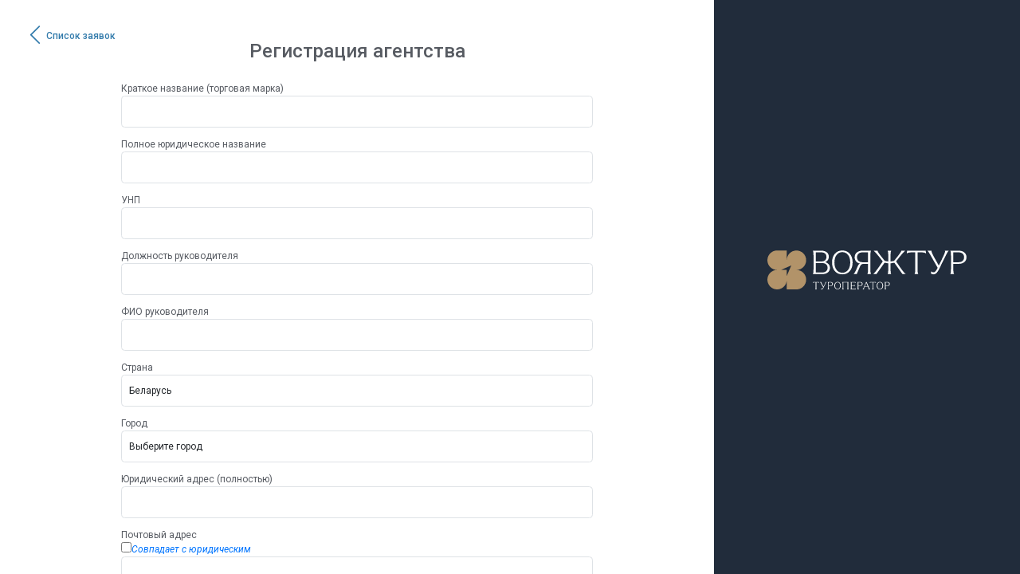

--- FILE ---
content_type: text/html; charset=utf-8
request_url: https://b2b.tovtour.by/MasterWeb/PartnerRegistration.aspx
body_size: 48073
content:




<!DOCTYPE html PUBLIC "-//W3C//DTD XHTML 1.1//EN" "http://www.w3.org/TR/xhtml11/DTD/xhtml11.dtd">
<html>
<head><title>
	Регистрация агентства
</title><meta name="viewport" content="width=device-width, initial-scale=1" /><meta content="Microsoft Visual Studio .NET 7.1" name="GENERATOR" /><meta content="C#" name="CODE_LANGUAGE" /><meta content="JavaScript" name="vs_defaultClientScript" /><meta content="http://schemas.microsoft.com/intellisense/ie5" name="vs_targetSchema" /><meta http-equiv="pragma" content="no-cache" /><meta http-equiv="expires" content="0" /><link rel="icon" href="favicon.svg" /><link href="bootstrap-5.3.0/css/bootstrap.min.css" type="text/css" rel="stylesheet" /><link href="https://fonts.googleapis.com/css2?family=Roboto:ital,wght@0,100;0,300;0,400;0,500;0,700;0,900;1,100;1,300;1,400;1,500;1,700;1,900&amp;display=swap" rel="stylesheet" /><link rel="stylesheet" href="bootstrap-icons-1.11.3/font/bootstrap-icons.css" />
	<script src="bootstrap-5.3.0/js/bootstrap.bundle.min.js" type="text/javascript"></script>
	<script src="inc/jquery.js" type="text/javascript"></script>
	<link href="styles2.css" type="text/css" rel="stylesheet" /></head>
<body>
	<table cellSpacing="10" cellPadding="0" width="100%" border="0" class="layout">
        <tr>
            <td>
                <form name="aspnetForm" method="post" action="./PartnerRegistration.aspx" id="aspnetForm" novalidate="">
<div>
<input type="hidden" name="ctl00_ScriptManager_HiddenField" id="ctl00_ScriptManager_HiddenField" value="" />
<input type="hidden" name="__EVENTTARGET" id="__EVENTTARGET" value="" />
<input type="hidden" name="__EVENTARGUMENT" id="__EVENTARGUMENT" value="" />
<input type="hidden" name="__LASTFOCUS" id="__LASTFOCUS" value="" />
<input type="hidden" name="viewStateHidenFieldId" id="viewStateHidenFieldId" value="6ce67b99-482c-480d-a3de-41a1e6585c04" />
<input type="hidden" name="__VIEWSTATE" id="__VIEWSTATE" value="" />
</div>

<script type="text/javascript">
//<![CDATA[
var theForm = document.forms['aspnetForm'];
function __doPostBack(eventTarget, eventArgument) {
    if (!theForm.onsubmit || (theForm.onsubmit() != false)) {
        theForm.__EVENTTARGET.value = eventTarget;
        theForm.__EVENTARGUMENT.value = eventArgument;
        theForm.submit();
    }
}
//]]>
</script>


<script src="/MasterWeb/WebResource.axd?d=pynGkmcFUV13He1Qd6_TZPrYRwW08x2GSK5IdAqnZ3U6YJrqO1q-cfuIVjVCel_hwog7kw2&amp;t=638628315619783110" type="text/javascript"></script>


<script type="text/javascript">
//<![CDATA[
function CheckForm() {  if(trim($('ctl00_generalContent_CompanyName').value) == ''){alert('Название агенства должно быть указано.');focusElement('ctl00_generalContent_CompanyName');return false;}  if($('ctl00_generalContent_CompanyName').value.length)if($('ctl00_generalContent_CompanyName').value.length > 140){ alert('Длина поля \"Краткое название (торговая марка)\" не должна превышать 140 символа(-ов). <br />');return false;}  if(!CheckIncorrectSymbols($('ctl00_generalContent_CompanyName').value)){ alert('Поле \"Краткое название (торговая марка)\" содержит некорректные символы. <br />');return false;}  if(trim($('ctl00_generalContent_JuridicalName').value) == ''){alert('Полное название агенства должно быть указано.');focusElement('ctl00_generalContent_JuridicalName');return false;}  if($('ctl00_generalContent_JuridicalName').value.length)if($('ctl00_generalContent_JuridicalName').value.length > 160){ alert('Длина поля \"Полное юридическое название\" не должна превышать 160 символа(-ов). <br />');return false;}  if(!CheckIncorrectSymbols($('ctl00_generalContent_JuridicalName').value)){ alert('Поле \"Полное юридическое название\" содержит некорректные символы. <br />');return false;}  if(trim($('ctl00_generalContent_RepresentativeManagerName').value) == ''){alert('Проверьте корректность заполнения поля: \"ФИО пользователя\".');focusElement('ctl00_generalContent_RepresentativeManagerName');return false;}  if($('ctl00_generalContent_RepresentativeManagerName').value.length)if($('ctl00_generalContent_RepresentativeManagerName').value.length > 130){ alert('Длина поля \"ФИО пользователя\" не должна превышать 130 символа(-ов). <br />');return false;}  if(!CheckIncorrectSymbols($('ctl00_generalContent_RepresentativeManagerName').value)){ alert('Поле \"ФИО пользователя\" содержит некорректные символы. <br />');return false;}  if(trim($('ctl00_generalContent_Login').value) == ''){alert('Проверьте корректность заполнения поля: \"Логин (присваивается самостоятельно)\".');focusElement('ctl00_generalContent_Login');return false;}  if($('ctl00_generalContent_Login').value.length)if($('ctl00_generalContent_Login').value.length > 50){ alert('Длина поля \"Логин (присваивается самостоятельно)\" не должна превышать 50 символа(-ов). <br />');return false;}  if(!CheckIncorrectSymbols($('ctl00_generalContent_Login').value)){ alert('Поле \"Логин (присваивается самостоятельно)\" содержит некорректные символы. <br />');return false;}  if(trim($('ctl00_generalContent_Password').value) == ''){alert('Проверьте корректность заполнения поля: \"Пароль (присваивается самостоятельно)\".');focusElement('ctl00_generalContent_Password');return false;}  if($('ctl00_generalContent_Password').value.length)if($('ctl00_generalContent_Password').value.length > 50){ alert('Длина поля \"Пароль (присваивается самостоятельно)\" не должна превышать 50 символа(-ов). <br />');return false;}  if(!CheckIncorrectSymbols($('ctl00_generalContent_Password').value)){ alert('Поле \"Пароль (присваивается самостоятельно)\" содержит некорректные символы. <br />');return false;}  if(trim($('ctl00_generalContent_ManagerName').value) == ''){alert('Проверьте корректность заполнения поля: \"ФИО руководителя\".');focusElement('ctl00_generalContent_ManagerName');return false;}  if($('ctl00_generalContent_ManagerName').value.length)if($('ctl00_generalContent_ManagerName').value.length > 40){ alert('Длина поля \"ФИО руководителя\" не должна превышать 40 символа(-ов). <br />');return false;}  if(!CheckIncorrectSymbols($('ctl00_generalContent_ManagerName').value)){ alert('Поле \"ФИО руководителя\" содержит некорректные символы. <br />');return false;}  if(trim($('ctl00_generalContent_ManagerPosition').value) == ''){alert('Проверьте корректность заполнения поля: \"Должность руководителя\".');focusElement('ctl00_generalContent_ManagerPosition');return false;}  if($('ctl00_generalContent_ManagerPosition').value.length)if($('ctl00_generalContent_ManagerPosition').value.length > 50){ alert('Длина поля \"Должность руководителя\" не должна превышать 50 символа(-ов). <br />');return false;}  if(!CheckIncorrectSymbols($('ctl00_generalContent_ManagerPosition').value)){ alert('Поле \"Должность руководителя\" содержит некорректные символы. <br />');return false;}  if(trim($('ctl00_generalContent_JuridicalAddress').value) == ''){alert('Юридический адрес должен быть указан');focusElement('ctl00_generalContent_JuridicalAddress');return false;}  if($('ctl00_generalContent_JuridicalAddress').value.length)if($('ctl00_generalContent_JuridicalAddress').value.length > 350){ alert('Длина поля \"Юридический адрес (полностью)\" не должна превышать 350 символа(-ов). <br />');return false;}  if(!CheckIncorrectSymbols($('ctl00_generalContent_JuridicalAddress').value)){ alert('Поле \"Юридический адрес (полностью)\" содержит некорректные символы. <br />');return false;}  if($('ctl00_generalContent_Country').options[$('ctl00_generalContent_Country').selectedIndex].value == '-1'){alert('Страна должна быть указана');focusElement('ctl00_generalContent_Country');return false;}  if($('ctl00_generalContent_CityIndex').value.length)if($('ctl00_generalContent_CityIndex').value.length > 6){ alert('Длина поля \"Индекс\" не должна превышать 6 символа(-ов). <br />');return false;}  if(!CheckIncorrectSymbols($('ctl00_generalContent_CityIndex').value)){ alert('Поле \"Индекс\" содержит некорректные символы. <br />');return false;}  if($('ctl00_generalContent_Address').value.length)if($('ctl00_generalContent_Address').value.length > 330){ alert('Длина поля \"Почтовый адрес\" не должна превышать 330 символа(-ов). <br />');return false;}  if(!CheckIncorrectSymbols($('ctl00_generalContent_Address').value)){ alert('Поле \"Почтовый адрес\" содержит некорректные символы. <br />');return false;}  if($('ctl00_generalContent_Phone').value.length)if($('ctl00_generalContent_Phone').value.length > 244){ alert('Длина поля \"Телефон\" не должна превышать 244 символа(-ов). <br />');return false;}  if(!CheckIncorrectSymbols($('ctl00_generalContent_Phone').value)){ alert('Поле \"Телефон\" содержит некорректные символы. <br />');return false;}  if($('ctl00_generalContent_PhoneCityCode').value.length)if($('ctl00_generalContent_PhoneCityCode').value.length > 5){ alert('Длина поля \"Телефонный код города\" не должна превышать 5 символа(-ов). <br />');return false;}  if(!CheckIncorrectSymbols($('ctl00_generalContent_PhoneCityCode').value)){ alert('Поле \"Телефонный код города\" содержит некорректные символы. <br />');return false;}  if(!CheckEmail(trim($('ctl00_generalContent_EMail').value), 'Должен быть указан корректный адрес электронной почты')){ alert('Должен быть указан корректный адрес электронной почты'); $('ctl00_generalContent_EMail').disabled = false; focusElement('ctl00_generalContent_EMail'); return false; }  if($('ctl00_generalContent_EMail').value.length)if($('ctl00_generalContent_EMail').value.length > 50){ alert('Длина поля \"Электронная почта\" не должна превышать 50 символа(-ов). <br />');return false;} if($('ctl00_generalContent_checkINN').value == 'true'){if(!CheckINN(trim($('ctl00_generalContent_INN').value), 'Должен быть указан корректный УНП')){  alert('Должен быть указан корректный УНП'); $('ctl00_generalContent_INN').disabled = false; focusElement('ctl00_generalContent_INN'); return false; }}if($('ctl00_generalContent_checkINN').value == 'false'){if(!CheckLength(trim($('ctl00_generalContent_INN').value), 'Должен быть указан корректный УНП')){  alert('Должен быть указан корректный УНП'); $('ctl00_generalContent_INN').disabled = false; focusElement('ctl00_generalContent_INN'); return false; }} if($('ctl00_generalContent_INN').value.length)if($('ctl00_generalContent_INN').value.length > 30){ alert('Длина поля \"УНП\" не должна превышать 30 символа(-ов). <br />');return false;}  if($('ctl00_generalContent_UnitarySystem').options[$('ctl00_generalContent_UnitarySystem').selectedIndex].value == '-1'){alert('Должна быть указана система налогообложения');focusElement('ctl00_generalContent_UnitarySystem');return false;}  if(trim($('ctl00_generalContent_SettlementAccount').value) == ''){alert('IBAN должен быть указан');focusElement('ctl00_generalContent_SettlementAccount');return false;}  if($('ctl00_generalContent_SettlementAccount').value.length)if($('ctl00_generalContent_SettlementAccount').value.length > 40){ alert('Длина поля \"IBAN\" не должна превышать 40 символа(-ов). <br />');return false;}  if(!CheckIncorrectSymbols($('ctl00_generalContent_SettlementAccount').value)){ alert('Поле \"IBAN\" содержит некорректные символы. <br />');return false;}  if(trim($('ctl00_generalContent_BankName').value) == ''){alert('Наименование банка должно быть указано');focusElement('ctl00_generalContent_BankName');return false;}  if($('ctl00_generalContent_BankName').value.length)if($('ctl00_generalContent_BankName').value.length > 100){ alert('Длина поля \"Наименование банка\" не должна превышать 100 символа(-ов). <br />');return false;}  if(!CheckIncorrectSymbols($('ctl00_generalContent_BankName').value)){ alert('Поле \"Наименование банка\" содержит некорректные символы. <br />');return false;}  if(trim($('ctl00_generalContent_BIK').value) == ''){alert('БИК должен быть указан');focusElement('ctl00_generalContent_BIK');return false;}  if($('ctl00_generalContent_BIK').value.length)if($('ctl00_generalContent_BIK').value.length > 30){ alert('Длина поля \"BIC\" не должна превышать 30 символа(-ов). <br />');return false;}  if(!CheckIncorrectSymbols($('ctl00_generalContent_BIK').value)){ alert('Поле \"BIC\" содержит некорректные символы. <br />');return false;}  }//]]>
</script>

            <script type='text/javascript'>
            //Number of Reconnects
            var count=0;

            function Reconnect()
            {
                count++;

                window.status = 'Link to Server Refreshed ' + count.toString()+' time(s)' ;
                var img = new Image(1,1);
                img.src = 'SessionKeeper.aspx';
            }

            window.setInterval('Reconnect()',1170000); //Set to length required
            </script>
<script type="text/javascript">
//<![CDATA[
var __cultureInfo = {"name":"ru-RU","numberFormat":{"CurrencyDecimalDigits":2,"CurrencyDecimalSeparator":",","IsReadOnly":true,"CurrencyGroupSizes":[3],"NumberGroupSizes":[3],"PercentGroupSizes":[3],"CurrencyGroupSeparator":" ","CurrencySymbol":"₽","NaNSymbol":"не число","CurrencyNegativePattern":8,"NumberNegativePattern":1,"PercentPositivePattern":1,"PercentNegativePattern":1,"NegativeInfinitySymbol":"-∞","NegativeSign":"-","NumberDecimalDigits":2,"NumberDecimalSeparator":",","NumberGroupSeparator":" ","CurrencyPositivePattern":3,"PositiveInfinitySymbol":"∞","PositiveSign":"+","PercentDecimalDigits":2,"PercentDecimalSeparator":",","PercentGroupSeparator":" ","PercentSymbol":"%","PerMilleSymbol":"‰","NativeDigits":["0","1","2","3","4","5","6","7","8","9"],"DigitSubstitution":1},"dateTimeFormat":{"AMDesignator":"","Calendar":{"MinSupportedDateTime":"\/Date(-62135596800000)\/","MaxSupportedDateTime":"\/Date(253402289999999)\/","AlgorithmType":1,"CalendarType":1,"Eras":[1],"TwoDigitYearMax":2029,"IsReadOnly":true},"DateSeparator":".","FirstDayOfWeek":1,"CalendarWeekRule":0,"FullDateTimePattern":"d MMMM yyyy \u0027г.\u0027 H:mm:ss","LongDatePattern":"d MMMM yyyy \u0027г.\u0027","LongTimePattern":"H:mm:ss","MonthDayPattern":"d MMMM","PMDesignator":"","RFC1123Pattern":"ddd, dd MMM yyyy HH\u0027:\u0027mm\u0027:\u0027ss \u0027GMT\u0027","ShortDatePattern":"dd.MM.yyyy","ShortTimePattern":"H:mm","SortableDateTimePattern":"yyyy\u0027-\u0027MM\u0027-\u0027dd\u0027T\u0027HH\u0027:\u0027mm\u0027:\u0027ss","TimeSeparator":":","UniversalSortableDateTimePattern":"yyyy\u0027-\u0027MM\u0027-\u0027dd HH\u0027:\u0027mm\u0027:\u0027ss\u0027Z\u0027","YearMonthPattern":"MMMM yyyy","AbbreviatedDayNames":["Вс","Пн","Вт","Ср","Чт","Пт","Сб"],"ShortestDayNames":["Вс","Пн","Вт","Ср","Чт","Пт","Сб"],"DayNames":["воскресенье","понедельник","вторник","среда","четверг","пятница","суббота"],"AbbreviatedMonthNames":["янв","фев","мар","апр","май","июн","июл","авг","сен","окт","ноя","дек",""],"MonthNames":["Январь","Февраль","Март","Апрель","Май","Июнь","Июль","Август","Сентябрь","Октябрь","Ноябрь","Декабрь",""],"IsReadOnly":true,"NativeCalendarName":"григорианский календарь","AbbreviatedMonthGenitiveNames":["янв","фев","мар","апр","мая","июн","июл","авг","сен","окт","ноя","дек",""],"MonthGenitiveNames":["января","февраля","марта","апреля","мая","июня","июля","августа","сентября","октября","ноября","декабря",""]},"eras":[1,"наша эра",null,0]};//]]>
</script>

<script src="/MasterWeb/ScriptResource.axd?d=x6wALODbMJK5e0eRC_p1LV_pjzDaPBza6Md4aqItdHFHj-Fm491tMRz9DN6KeY3AI_Q8pCTaYAtze1T8tBQg6CpyrmWMyqBrB4SDESDTFTUXVnlu0&amp;t=ffffffffe3663df5" type="text/javascript"></script>
<script src="/MasterWeb/ScriptResource.axd?d=P5lTttoqSeZXoYRLQMIScKbUqKIqUE2lHPLCjCdjzMLysMkfbUoxZyTUeHYgPBwu0fNiPkEoNznjoPRSlNWpoY21_UYbyK6Tw4F19Rn94DaYUKGs0&amp;t=ffffffffe3663df5" type="text/javascript"></script>
<script src="PopCalendar/PopCalendarAjaxNet.js" type="text/javascript"></script>
<script src="PopCalendar/PopCalendarFunctionsAjaxNet.js" type="text/javascript"></script>
<script src="inc/checkboxlist.js" type="text/javascript"></script>
<script src="inc/datepicker.js" type="text/javascript"></script>
<script src="inc/dialog.js" type="text/javascript"></script>
<script src="inc/Utils.js" type="text/javascript"></script>
<script src="inc/Help.js" type="text/javascript"></script>
<script src="inc/jquery.js" type="text/javascript"></script>
<script src="ColorBox/jquery.colorbox.js" type="text/javascript"></script>
<script src="/MasterWeb/PartnerRegistration.aspx?_TSM_HiddenField_=ctl00_ScriptManager_HiddenField&amp;_TSM_CombinedScripts_=%3b%3bAjaxControlToolkit%2c+Version%3d3.5.50401.0%2c+Culture%3dneutral%2c+PublicKeyToken%3d28f01b0e84b6d53e%3aru%3abeac0bd6-6280-4a04-80bd-83d08f77c177%3a475a4ef5%3a5546a2b%3a497ef277%3aeffe2a26%3aa43b07eb%3a1d3ed089%3a751cdd15%3adfad98a5%3a3cf12cf1" type="text/javascript"></script>
<div>

	<input type="hidden" name="__EVENTVALIDATION" id="__EVENTVALIDATION" value="Pik08UmnYRYvesuqjKYULYao4BlB4ys/05ZL+j2kV+fmJ8wQqP4eVrA6P5PlLDKrd8YrZush8WZo6yNbMDnnjfJWmaRq9RWy2EmKGBqWfOa6turq55FSApgJILPCcgqmBvFA37XTxCgVS0updvbQu3pxavzl3ViJfKiLdVktM0SCjJm9zc39DSNptN2GLllzt7aMKB1Ney/G5pgoU5e8W+nfESA8D5SeAqZ6We2Euu6lOwhlAWQMy06DflvktQ9Ch2FfuXgUrGCniYDLBVzAz28TSn/GgRoB4bTin/6LXzXVR2FPnDd4H2p7RwhwkzlXoUefsV+FLzJPLHO1GuWpKbsKfmvrqWiTgJi+s4QaydI2jcG5bBbOl7z/8RLeT8kyTXKGtyaKryiPOWPIybfVK2Pc/n4Rb58BDMGiDG58LvI+XXsxiMig7uONcSAbtwP5VrNWhBnB9DuuD1c+WwfdBefW5DfvH+YCX7+SuHAhLhRJAALZ9tarS8qZwU4IVVZLk+P9BXlGlNIRlKwE9uAIKNPWTFlYvRp0788bnolF+sN0ShZAF7XYzqXP8Dr+f/Il4siy1Y6TXa1rlvk/93Hjl/4rdSa4zyjcAxxHFImBaH00NMvLgpjXJjc3VAsXf6GJj7hz9RFmI0Ko78r85MF8TbiQO1CrHhE4OVOAEk+s0V6UPfx5Ej8w82DQwrWD/5rOWF6LfveESCmWtjcV2fN2++4J3UtAPN/4jr7xoHZ4TcIEmxDi4z208YgZl6Lr55IYWMkfGvGwG5BMMkRqwpzWe352HsqCRyXhb/fmKQuKnZrDQfzdX9UFwoOwSeToV6IG4gWZMvMbx1auYYZlnZlyr79VfxsHtL5fJkZPIK8KA3DoNxzaaTbBE1G/2PQqJ5bKwclOMNyJqhBkqdVuhSqxxFlWh/Mk3h1i0JF1OQdqYT0Iv2RnBF/68FvGpiu3jE4/eQa52BJmP6j0T6ZvOjT/dQLdyksM/r9OUT3nO15Ay3YB70AE8aXLmapTKtEL5KEZe/sCtBcjoJyLyDcBlguQHdQ+ytgU5l2FGz/lXVCzaCTh74IBe6OoRPrDvS6AK0no7gG3qDd/Bz3N/KZjq+HR8MlPmuwfhJiQmKQLv2CS+GsnDjXHkQz9H9zf32eFcvpWDJdgJnh7NxLjNuScdqCeCCizMfIArfmXCEUZ19ZJ/MtMC7dfC8nv8kcw/CRaTBw69VjiPsqhB7019f8FV9WNWfWvUfk+O3scYGX59aHzu3PXFFx+/fr/GxI0jmhA7knfKCsPO7cYC8FtVwKRZ0FeqhuFlf40RZXTyDef/PWOG0+lt9AyHVQsZU5/MmVUD8zSfv3uQL1GB4rymied+VcGnHW+1EtX9oGdbWMD0VSlyQlwE+TYBpsegexOjyMueAzSoYoznMtiwJVrOF0zlbK/5mKYiGimRrZQ9YhajZys/svtFFep+nZUoFy2rGyPc2j4AnoakBJI2iFI4S+aVLNHb4mvTBK66ABT0PDUlBZiyk+RbRbcH1OgIhSVVYerMunrVKsA8JjFvDsfLMULm3dGv8M2WzqaK+9vd6NlLSHWmHc/+gR3T8XYAuXp/kNYrD5rjMwrnmrQsQUnQxPkFJV1Oh1wGJTqjSS8hVMSofJLajgNU2gKaZTYbHrb4NfQrGmpSbA9tXOeC3t6n/V/CVgusAlPf2dy4PPZkqY/93OnyAkhb0dFgv1ckNWhIwRY8y840aFfVSxZtemCq09JYBcgY4dflA7np746vNlQglPtDhWw2GvCv/vM+I8FYWrngh9EnvE8yyIdLhsRq64QRi077IlX0QUR6HSNr5icAgaNs75xvvGrskDP2QyHSnDTQBA+p0g9V/8iax2TTybABGKqYtMMe9zQccDw2rT52A8FEO8NKP1DugsFn2FQO/xRDszMwKWRjWI8Xwz9m2VcFKu/XtZac++Odmnlb60N4+XUOlf1N/dDitRVH5gpUZjgvHCV9JP4x8GZcCIpx2SR4yQ01Fy0YNmKLnZ+YBndxkZMlELgxt/BvgEkSLtLZHu/JV6mysFwb8lB4VGfh+oxEhg7DCeOq37IgVU87Xs3bqb6mRhT/yLK0TVvo5vetoiFxoCXxujr+GWjd6YiRmkA36Hm5Y66NSYIK6dwfvD6NH/IomHfNx3co9qn2teksR6e0DQr3D/ibpasHieJsX/NwM7EXy5Mi0gJJsjmc4ZAPyhtojSXdqtiikLFAmG/YlH2eB3doK6PPu4PzKsf2zpGsy/+DsTRQ9u/ChVRD4m7QITNZRDY256hNwderbgvOEX5kGATUxkYfswOKFaOlzc5UxDvVpvkD6INstjoOKgH01ehfwuqZ8ebc2CzS7qQCJw5ZsH9m+C4VCeFnK9fy4U99HhvbJh83U3fueJcplxQaMekwUYsQu5IFxAtTmGHzWOjNmipJsCgx/7vz06/S6inl6WiQCDuiT7XZOpjtnFOKGRQOeG7vIY4A+vnb11hvKiO8QBe4KndDnGksTPaWc74gkvkILpL3YerLI+/7e+Rw+cpDlG1TNRrWRHV54SZUBPrT/qbIlqQXRyuyxuWr+lsQNLiQa73888otB5KQl9heGcE7+wJpiXsSgvZlwNhEMa8al8Rj7NIiMjOmKkYdJUvaVQUoYlNoE39YGKZyQrursTN5IX4NTASVZTfbLaQxDCMH7CIyq5Hce/NuY7HSLVAJygyHe5kk2Zcwuw6xEwf/eKIUMVX7s/y93y4tVGwyfRR3q15IZsPz1unke4w4IaXVzVa/N6eV8csVJzzEriQXQLv7GGL4gdMxSI6xfFlJxQvFCUESeXYKJ3POtWN75r6nxESiXH8EEColxYsj8MVd97ah/Pv94NcS6FULUHsbUR+xBeBpv4uXBipfzt1MBh9rysp5p4uDedOjuYX5XxrNr9xqvbv/ARthTobJMC8tQpA/RZ5NYX/WgvzNd5ayudMCvCgzXuHlFUe4WG9HpAsG/WHUcZykjLXRm/TegAvquyGsnlqAc4kMZnVlAvsxaBYL62Wui0HoMRkD1JkGpj/95HG4HtDPE2ZsWX4MZV/[base64]" />
</div>
                    <script type="text/javascript">
//<![CDATA[
Sys.WebForms.PageRequestManager._initialize('ctl00$ScriptManager', 'aspnetForm', ['tctl00$generalContent$tblUpdatePanel','','tctl00$generalContent$CityUpdatePanel','','tctl00$pageMessenger$UpdatePanel',''], ['ctl00$generalContent$Country',''], [], 300, 'ctl00');
//]]>
</script>

					
					
    
    
    
    
    

                    

	                
<div class="generalContent loginForm PartnerRegistration">
	<div class="loginForm__content">
		<div class="loginForm__form">
			<a class="return-link" href="OrderList.aspx">
				<i class="bi bi-chevron-left"></i> Список заявок
			</a>
			<div class="text-center mb-3">
				<h2><span id="ctl00_generalContent_PTitle">Регистрация агентства</span></h2>
			</div>
			
			<span id="ctl00_generalContent_Message" class="text-success"></span> 
			<span id="ctl00_generalContent_Error" class="text-danger"></span>		
			

			<div id="ctl00_generalContent_tblUpdatePanel" style="width: 70%">
	
					<table id="ctl00_generalContent_tbl" class="table mb-3" border="0">
		<tr id="ctl00_generalContent_CompanyNameTR">
			<td><span id="ctl00_generalContent_CompanyNameLabel">Краткое название (торговая марка)</span><input name="ctl00$generalContent$CompanyName" type="text" id="ctl00_generalContent_CompanyName" class="form-control" /></td>
		</tr><tr id="ctl00_generalContent_JuridicalNameTR">
			<td><span id="ctl00_generalContent_JuridicalNameLabel">Полное юридическое название</span><input name="ctl00$generalContent$JuridicalName" type="text" id="ctl00_generalContent_JuridicalName" class="form-control" /></td>
		</tr><tr id="ctl00_generalContent_INNTR">
			<td><span id="ctl00_generalContent_INNLabel">УНП</span><input name="ctl00$generalContent$INN" type="text" id="ctl00_generalContent_INN" class="form-control" /></td>
		</tr><tr id="ctl00_generalContent_ManagerPositionTR">
			<td><span id="ctl00_generalContent_ManagerPositionLabel">Должность руководителя</span><input name="ctl00$generalContent$ManagerPosition" type="text" id="ctl00_generalContent_ManagerPosition" class="form-control" /></td>
		</tr><tr id="ctl00_generalContent_ManagerNameTR">
			<td><span id="ctl00_generalContent_ManagerNameLabel">ФИО руководителя</span><input name="ctl00$generalContent$ManagerName" type="text" id="ctl00_generalContent_ManagerName" class="form-control" /></td>
		</tr><tr id="ctl00_generalContent_CountryTR">
			<td><span id="ctl00_generalContent_CountryLabel">Страна</span><select name="ctl00$generalContent$Country" onchange="javascript:setTimeout(&#39;__doPostBack(\&#39;ctl00$generalContent$Country\&#39;,\&#39;\&#39;)&#39;, 0)" id="ctl00_generalContent_Country" class="form-control">
				<option selected="selected" value="375">Беларусь</option>

			</select><div id="ctl00_generalContent_CountryUpdateProgress" style="display:none;">
				
											Подождите...
										
			</div></td>
		</tr><tr id="ctl00_generalContent_CityTR">
			<td><div id="ctl00_generalContent_CityUpdatePanel">
				
											<span id="ctl00_generalContent_CityLabel">Город</span>
											<select name="ctl00$generalContent$City" id="ctl00_generalContent_City" class="form-control">
					<option selected="selected" value="-1">Выберите город</option>
					<option value="2000">аг. Гатово</option>
					<option value="3193">аг. Лесной</option>
					<option value="2614">аг. Озеры</option>
					<option value="1236">Барановичи</option>
					<option value="3038">Барань</option>
					<option value="3079">Белоозёрск</option>
					<option value="3053">Белыничи</option>
					<option value="2979">Берёза</option>
					<option value="1831">Березино</option>
					<option value="3090">Берёзовка</option>
					<option value="1599">Бобруйск</option>
					<option value="1449">Борисов</option>
					<option value="3040">Браслав</option>
					<option value="805">Брест</option>
					<option value="3067">Буда-Кошелёво</option>
					<option value="3048">Быхов</option>
					<option value="3069">Василевичи</option>
					<option value="3044">Верхнедвинск</option>
					<option value="3066">Ветка</option>
					<option value="840">Вилейка</option>
					<option value="456">Витебск</option>
					<option value="1465">Волковыск</option>
					<option value="1421">Воложин</option>
					<option value="3083">Высокое</option>
					<option value="3076">Ганцевичи</option>
					<option value="834">Глубокое</option>
					<option value="837">Гомель</option>
					<option value="1940">Горки</option>
					<option value="3037">Городок</option>
					<option value="458">Гродно</option>
					<option value="2224">д.Цнянка</option>
					<option value="3082">Давид-Городок</option>
					<option value="1445">Дзержинск</option>
					<option value="3047">Дисна</option>
					<option value="3060">Добруш</option>
					<option value="3046">Докшицы</option>
					<option value="3073">Дрогичин</option>
					<option value="3045">Дубровно</option>
					<option value="2429">Дятлово</option>
					<option value="3064">Ельск</option>
					<option value="3074">Жабинка</option>
					<option value="1245">Жировичи</option>
					<option value="3061">Житковичи</option>
					<option value="1882">Жлобин</option>
					<option value="1390">Жодино</option>
					<option value="2075">Заславль</option>
					<option value="1783">Зельва</option>
					<option value="3072">Иваново</option>
					<option value="1992">Ивацевичи</option>
					<option value="3091">Ивье</option>
					<option value="1966">Калинковичи</option>
					<option value="3081">Каменец</option>
					<option value="3054">Кировск</option>
					<option value="1989">Клецк</option>
					<option value="1941">Климовичи</option>
					<option value="3058">Кличев</option>
					<option value="1614">Кобрин</option>
					<option value="3032">Копыль</option>
					<option value="3084">Коссово</option>
					<option value="3050">Костюковичи</option>
					<option value="1865">Кричев</option>
					<option value="3057">Круглое</option>
					<option value="3033">Крупки</option>
					<option value="3035">Лепель</option>
					<option value="1469">Лида</option>
					<option value="1917">Логойск</option>
					<option value="3071">Лунинец</option>
					<option value="3030">Любань</option>
					<option value="3080">Ляховичи</option>
					<option value="3077">Малорита</option>
					<option value="2670">Марьина Горка</option>
					<option value="3078">Микашевичи</option>
					<option value="448">Минск</option>
					<option value="3042">Миоры</option>
					<option value="1238">Мир</option>
					<option value="457">Могилев</option>
					<option value="1150">Мозырь</option>
					<option value="1646">Молодечно</option>
					<option value="3088">Мосты</option>
					<option value="3052">Мстиславль</option>
					<option value="3034">Мядель</option>
					<option value="3068">Наровля</option>
					<option value="1315">Нарочь</option>
					<option value="2421">Несвиж</option>
					<option value="1309">Новогрудок</option>
					<option value="3036">Новолукомль</option>
					<option value="1395">Новополоцк</option>
					<option value="1601">Орша</option>
					<option value="1994">Осиповичи</option>
					<option value="3087">Островец</option>
					<option value="3085">Ошмяны</option>
					<option value="3063">Петриков</option>
					<option value="1593">Пинск</option>
					<option value="833">Полоцк</option>
					<option value="1641">Поставы</option>
					<option value="2437">Пружаны</option>
					<option value="1103">Ратомка</option>
					<option value="1782">Речица</option>
					<option value="3059">Рогачёв</option>
					<option value="1613">Светлогорск</option>
					<option value="3092">Свислочь</option>
					<option value="3043">Сенно</option>
					<option value="3089">Скидель</option>
					<option value="3056">Славгород</option>
					<option value="2315">Слоним</option>
					<option value="1647">Слуцк</option>
					<option value="1671">Смолевичи</option>
					<option value="1617">Сморгонь</option>
					<option value="1443">Солигорск</option>
					<option value="2044">Старые Дороги</option>
					<option value="3029">Столбцы</option>
					<option value="3075">Столин</option>
					<option value="3039">Толочин</option>
					<option value="3070">Туров</option>
					<option value="2045">Узда</option>
					<option value="3028">Фаниполь</option>
					<option value="3062">Хойники</option>
					<option value="3051">Чаусы</option>
					<option value="3041">Чашники</option>
					<option value="3031">Червень</option>
					<option value="3055">Чериков</option>
					<option value="3065">Чечерск</option>
					<option value="3049">Шклов</option>
					<option value="3086">Щучин</option>

				</select>
										
			</div></td>
		</tr><tr id="ctl00_generalContent_JuridicalAddressTR">
			<td><span id="ctl00_generalContent_JuridicalAddressLabel">Юридический адрес (полностью)</span><input name="ctl00$generalContent$JuridicalAddress" type="text" id="ctl00_generalContent_JuridicalAddress" class="form-control" /></td>
		</tr><tr id="ctl00_generalContent_AddressTR">
			<td><span id="ctl00_generalContent_AddressLabel">Почтовый адрес</span>
									<div class="filter-form-check" style="color: #0075ff;">
									<input type="checkbox" id="addressLikeJuridical"/>
									<i><label for="addressLikeJuridical">Совпадает с юридическим</label></i>
									</div>
									<input name="ctl00$generalContent$Address" type="text" id="ctl00_generalContent_Address" class="form-control" /></td>
		</tr><tr id="ctl00_generalContent_PhoneTR">
			<td><span id="ctl00_generalContent_PhoneLabel">Телефон</span><input name="ctl00$generalContent$Phone" type="text" id="ctl00_generalContent_Phone" class="form-control" placeholder="+375 (XX) XXX-XX-XX" /></td>
		</tr><tr id="ctl00_generalContent_EMailTR">
			<td><span id="ctl00_generalContent_EMailLabel">Электронная почта</span>
									<i class="bi bi-exclamation-circle-fill"
										data-bs-toggle="tooltip"
										data-bs-custom-class="custom-tooltip"
										data-bs-title="После регистрации на указанную электронную почту будут приходить уведомления о новом бронировании и сообщения менеджера по забронированной заявке">
									</i>
									<input name="ctl00$generalContent$EMail" type="text" id="ctl00_generalContent_EMail" class="form-control" /></td>
		</tr><tr id="ctl00_generalContent_EmailVerificateCodeTR">
			<td><span id="ctl00_generalContent_EmailVerificateCodeLabel">Код подтверждения электронной почты</span>
									<div class="input-group mb-3">
										<input name="ctl00$generalContent$EmailVerificateCode" type="text" id="ctl00_generalContent_EmailVerificateCode" class="form-control" aria-describedby="button-addon1" /><input type="submit" name="ctl00$generalContent$btnVerificateEmail" value="Получить код" id="ctl00_generalContent_btnVerificateEmail" class="btn btn-primary" />
									</div>
								</td>
		</tr><tr id="ctl00_generalContent_UnitarySystemTR">
			<td><span id="ctl00_generalContent_UnitarySystemLabel">Система налогообложения</span><select name="ctl00$generalContent$UnitarySystem" id="ctl00_generalContent_UnitarySystem" class="form-control">
				<option value="-1">Выберите тип налогообложения</option>
				<option value="OSN">с НДС</option>
				<option value="USN">без НДС</option>

			</select></td>
		</tr><tr id="ctl00_generalContent_BankNameTR">
			<td><span id="ctl00_generalContent_BankNameLabel">Наименование банка</span><input name="ctl00$generalContent$BankName" type="text" id="ctl00_generalContent_BankName" class="form-control" /></td>
		</tr><tr id="ctl00_generalContent_BIKTR">
			<td><span id="ctl00_generalContent_BIKLabel">BIC</span><input name="ctl00$generalContent$BIK" type="text" id="ctl00_generalContent_BIK" class="form-control" /></td>
		</tr><tr id="ctl00_generalContent_SettlementAccountTR">
			<td><span id="ctl00_generalContent_SettlementAccountLabel">IBAN</span><input name="ctl00$generalContent$SettlementAccount" type="text" id="ctl00_generalContent_SettlementAccount" class="form-control" /></td>
		</tr><tr id="ctl00_generalContent_RepresentativeManagerNameTR">
			<td><span id="ctl00_generalContent_RepresentativeManagerNameLabel">ФИО пользователя</span>
									<i class="bi bi-exclamation-circle-fill"
										data-bs-toggle="tooltip"
										data-bs-custom-class="custom-tooltip"
										data-bs-title="ФИО представителя вашей компании, уполномоченного подписывать договоры оказания туристических услуг">
									</i>
									<input name="ctl00$generalContent$RepresentativeManagerName" type="text" id="ctl00_generalContent_RepresentativeManagerName" class="form-control" /></td>
		</tr><tr id="ctl00_generalContent_RepresentativeManagerPostTR">
			<td><span id="ctl00_generalContent_RepresentativeManagerPostLabel">Должность пользователя</span>
									<i class="bi bi-exclamation-circle-fill"
										data-bs-toggle="tooltip"
										data-bs-custom-class="custom-tooltip"
										data-bs-title="Должность представителя вашей компании, уполномоченного подписывать договоры оказания туристических услуг">
									</i>
									<input name="ctl00$generalContent$RepresentativeManagerPost" type="text" id="ctl00_generalContent_RepresentativeManagerPost" class="form-control" /></td>
		</tr><tr id="ctl00_generalContent_LoginTR">
			<td><span id="ctl00_generalContent_LoginLabel">Логин (присваивается самостоятельно)</span><input name="ctl00$generalContent$Login" type="text" id="ctl00_generalContent_Login" class="form-control" /></td>
		</tr><tr id="ctl00_generalContent_PasswordTR">
			<td><span id="ctl00_generalContent_PasswordLabel">Пароль (присваивается самостоятельно)</span><input name="ctl00$generalContent$Password" type="password" id="ctl00_generalContent_Password" class="form-control" /></td>
		</tr><tr>
			<td><input name="ctl00$generalContent$PhoneCityCode" type="text" id="ctl00_generalContent_PhoneCityCode" class="visually-hidden-focusable" /></td>
		</tr>
	</table>
					
					<div class="d-flex justify-content-center loginForm__button">
					<input type="submit" name="ctl00$generalContent$RegButton" value="Зарегистрироваться" onclick="return checkReg();" id="ctl00_generalContent_RegButton" class="btn btn-primary btn-lg" />

					
					
					<div class="spinner">
					  <div class="spinner-border text-light" role="status">
						<span class="visually-hidden">Loading...</span>
					  </div>
					</div>
					
					<input type="hidden" name="ctl00$generalContent$checkINN" id="ctl00_generalContent_checkINN" value="false" />
					</div>
					
				
</div>
			
			<input type="hidden" name="ctl00$generalContent$RegFlag" id="ctl00_generalContent_RegFlag" value="0" />
		</div>
	
		<div class="loginForm__logo">
			<div class="loginForm__logo-content">
				<div class="loginForm_picture">
					<a href="https://tovtour.by" target="_blank" class="logo__content">
					<img src="https://tovtour.by/_nuxt/img/logo_white.d774dea.svg" width="400" alt="logo">
					</a>
				</div>
			</div>
		</div>
	</div>
</div>	

	<script type="text/javascript">
	
		const addressLikeJuridical = document.getElementById("addressLikeJuridical");
		const address = document.getElementById("ctl00_generalContent_Address");
		const juridicalAddress = document.getElementById("ctl00_generalContent_JuridicalAddress");
		
        addressLikeJuridical.addEventListener('change', function() {
			if(this.checked) {
				address.value = juridicalAddress.value;
				address.disabled = this.checked;
				}
			else address.disabled = this.checked;	
		});
		
		
        function querySt(ji) {
            hu = window.location.search.substring(1);
            gy = hu.split("&");
            for (i=0;i<gy.length;i++) {
                ft = gy[i].split("=");
                if (ft[0] == ji) {
                    return ft[1];
                }
            }
        }       
        
        var rname = querySt("name");
        if (rname != null && rname.length > 0)
        {        
            window.open('reports/' + rname);
        }
        
        
    
        function trim(string)
        {
          return string.replace(/(^\s+)|(\s+$)/g, "");
        }
        
        function CheckIncorrectSymbols(val)
        {
            var incorrectSymbols = '~!@#$%^&*|;:`';
            
            var res = true;
            
            for(var i = 0; i < val.length; i++)
            {
                for(var j=0; j < incorrectSymbols.length; j++)
                {
                    if (val.substring(i, i+1) == incorrectSymbols.substring(j, j+1))
                    {
                        res = false;
                        break;
                    }
                    if (!res)
                        break;
                }
            }
            
            return res;
        }
        
        function $() {
	        var elements = new Array();
	        for (var i = 0; i < arguments.length; i++) {
		        var element = arguments[i];
		        if (typeof element == 'string')
			        element = document.getElementById(element);
		        if (arguments.length == 1)
			        return element;
		        elements.push(element);
	        }
	        return elements;
        }
        
        function CheckEmail(eMail)
        {
            var regEmail = new RegExp(/^(([^<>()[\]\\.,;:\s@\"]+(\.[^<>()[\]\\.,;:\s@\"]+)*)|(\".+\"))@((\[[0-9]{1,3}\.[0-9]{1,3}\.[0-9]{1,3}\.[0-9]{1,3}\])|(([a-zA-Z\-0-9]+\.)+[a-zA-Z]{2,}))$/);
            return regEmail.test(eMail);
	    }
	    
        function CheckLength(value, maxSize)
        {
			if(value.length == 9) return true;
			return false;
        }
        
        function CheckINN(INN)
        {
			return true;

           /* if(!(INN.length == 10 || INN.length == 12))
                return false;
                
            var i;
            var sum;
            var factor = new Array();

            var innArray = new Array();
            
            for (i = 0; i < INN.length; i++)
            {
                ch = INN.substring(i, i+1);
                if(ch == '0')
                    innArray[i] = 0;
                else
                    if(parseInt(ch))
                        innArray[i] = parseInt(ch);
                    else
                        return false;
            }

            if (innArray.length == 10)
            {
                factor = new Array(2, 4, 10, 3, 5, 9, 4, 6, 8);
                sum = 0;
                
                for (i = 0; i < 9; i++)
                    sum += innArray[i] * factor[i];
                if (sum == 0)
                    return false;
                sum = sum % 11 % 10;
                return sum == innArray[9];
            }
            else if (innArray.length == 12)
            {
                factor = new Array(7, 2, 4, 10, 3, 5, 9, 4, 6, 8);
                sum = 0;
                
                for (i = 0; i < 10; i++)
                    sum += innArray[i] * factor[i];
                if (sum == 0)
                    return false;
                sum = sum % 11 % 10;
                if (sum != innArray[10])
                    return false;

                factor = new Array(3, 7, 2, 4, 10, 3, 5, 9, 4, 6, 8);
                sum = 0;

                for (i = 0; i < 11; i++)
                    sum += innArray[i] * factor[i];

                sum = sum % 11 % 10;
                return sum == innArray[11];
            }
            else
                return false;*/
        }
        
        function focusElement(elID)
        {
            try
            {
                $(elID).focus();
            }
            catch(err)
            {
            }
        }
		
		function checkReg(){
		
			const spinner = document.querySelector('.spinner');
		
			if(CheckForm() === undefined){
				if(confirm('Подтвердить регистрацию?'))	spinner.classList.add('show');
				else return false;
			}
			else{
				return false;
			}
		}
		
		function checkSave(){
		
			const spinner = document.querySelector('.spinner');
		
			if(CheckForm() === undefined){
				spinner.classList.add('show');
			}
			else{
				return false;
			}
		}

		const tooltipTriggerList = document.querySelectorAll('[data-bs-toggle="tooltip"]');
		[...tooltipTriggerList].map(tooltipTriggerEl => new bootstrap.Tooltip(tooltipTriggerEl));

    </script>

	

                    <span id="ctl00_pageMessenger_UpdatePanel">
        <script language="javascript">           
        <!--
            Sys.WebForms.PageRequestManager.getInstance().add_pageLoaded(Messenger_PageLoadedHandler);
            function Messenger_PageLoadedHandler(sender, args) {
                msg = document.getElementById('ctl00_pageMessenger_hidMessage').value;
                if (msg.length > 0) {
                    document.getElementById('ctl00_pageMessenger_hidMessage').value = '';
                    alert(msg);
                }

                url = document.getElementById('ctl00_pageMessenger_hidRedirect').value;
                if (url.length > 0) {
                    document.getElementById('ctl00_pageMessenger_hidRedirect').value = '';
                    window.location.href = url;
                }
            }
         // -->
        </script>
        <input name="ctl00$pageMessenger$hidMessage" type="hidden" id="ctl00_pageMessenger_hidMessage" />  
        <input name="ctl00$pageMessenger$hidRedirect" type="hidden" id="ctl00_pageMessenger_hidRedirect" />  
    </span>
<div id="DebtNotifierDIV">
    <input type="submit" name="ctl00$pageMessenger$buFake" value="" id="ctl00_pageMessenger_buFake" style="visibility: hidden" />
    <div id="ctl00_pageMessenger_pnDebt" class="modalPopupDebt" style="visibility: hidden">
	
        <div style="text-align: center">
            <span id="ctl00_pageMessenger_Label1" class="h2" style="text-align: center;
                margin: 0 auto;">РЈРІРµРґРѕРјР»РµРЅРёРµ Рѕ Р·Р°РґРѕР»Р¶РµРЅРЅРѕСЃС‚Рё</span>
            <br />
            <br />
        </div>
        <div style="overflow:auto;width: 550px;height: 480px;">
        
        </div>
        <br />
        <div style="text-align: center">
            <input type="submit" name="ctl00$pageMessenger$buOk" value="Ok" id="ctl00_pageMessenger_buOk" style="width:50px;margin: 0 auto;" />
        </div>
    
</div>
    
</div>

                

<script type="text/javascript">
//<![CDATA[
(function() {var fn = function() {$get("ctl00_ScriptManager_HiddenField").value = '';Sys.Application.remove_init(fn);};Sys.Application.add_init(fn);})();Sys.Application.add_init(function() {
    $create(Sys.UI._UpdateProgress, {"associatedUpdatePanelId":"ctl00_generalContent_CityUpdatePanel","displayAfter":0,"dynamicLayout":true}, null, null, $get("ctl00_generalContent_CountryUpdateProgress"));
});
Sys.Application.add_init(function() {
    $create(Sys.Extended.UI.ModalPopupBehavior, {"BackgroundCssClass":"BackgroundStyleDebt","CancelControlID":"ctl00_pageMessenger_buOk","DropShadow":true,"PopupControlID":"ctl00_pageMessenger_pnDebt","dynamicServicePath":"/MasterWeb/PartnerRegistration.aspx","id":"ctl00_pageMessenger_mpeDebt"}, null, null, $get("ctl00_pageMessenger_buFake"));
});
//]]>
</script>
</form>
            </td>
        </tr>
    </table>        	
</body>
</html>


--- FILE ---
content_type: text/css
request_url: https://b2b.tovtour.by/MasterWeb/styles2.css
body_size: 18763
content:
#aspnetForm .ajax__tab_xp .ajax__tab_body{
	border: none;
	font-size: inherit;
	padding:  inherit;
    background-color: inherit;;
	font-family: Roboto, Arial, sans serif;
}

.ajax__tab_xp .ajax__tab_header,
.ajax__tab_default .ajax__tab_header
{
	display: none;
}


:root{
	font-size: 14px;
}



html {
	--main-color: #575b62;
	--main-font-family:  Roboto, Arial, sans serif;
	--main-background-color:  #f3f3f3;
	font-size: 1rem;

}



.btn-primary{
	--bs-btn-bg: #347cac;
	--bs-btn-border-color: #347cac;
	--bs-btn-hover-border-color:#347cac;
	--bs-btn-active-bg: #296791;
	--bs-btn-active-border-color:#296791;
	--bs-btn-hover-bg: #296791;
	--bs-btn-disabled-bg:#296791;
	--bs-btn-disabled-border-color: #296791;
}

.btn.btn-underline-primary{
	box-shadow: none;
	--bs-btn-color: rgb(87 91 98 / 50%);
	--bs-btn-active-color: #347cac;
	--bs-btn-font-weight: 500;
	border: 0;
}

.btn.btn-underline-primary:hover{	
	color: #347cac;	
}

body{
	min-height: 100vh;
	height: 1px;
    font-family: var(--main-font-family);	
    color: var(--main-color);
	background-color: var(--main-background-color);
	
}


.generalContent{
	flex: 1;
	padding: 80px 0 0 0;
}


.wrap{
    display: flex;
    width: 100%;
}


.sidebar {
	position: sticky;
    min-height: 100vh;
	height: 100%;
	min-width: 225px;
	max-width: 225px;
    margin-left: -225px;
	top: 80px;
	color: white;
    background: #134464;
    transition: .35s ease-in-out;
	overflow-y: auto;
}

#sidebar.active {
    margin-left: 0px;
}


#modalSuccess .bi
{
    font-size: 6rem;
    padding: 1.5rem 0;
}

#docInfoPopupModal .bi-file-earmark-check-fill{
    font-size: 3rem;
}



#modalSuccess .bi-check-circle-fill::before

{
	box-shadow: 0px 0 0px 20px rgb(25 135 84 / 30%);
    border-radius: 50%;
}

.main-color{

	color: #347cac!important;
}

.nav-underline{
	--bs-nav-underline-gap: 2rem;
	--bs-nav-underline-border-width: 0.225rem;
    --bs-nav-underline-link-active-color: #347cac;
	font-size: 1.2rem;
	border-radius: 4px;
}

.nav-underline .nav-link{
	color: rgb(87 91 98 / 50%);
	font-weight: 700;
}

.navbar__content{
	width: 100%;
}


.navbar__list-item{
	flex-direction: column;
}


.loginForm, .PartnerRegistration{
    padding: 0;
}

.loginForm .table{
	font-size: inherit;
}



.loginForm .table>:not(caption)>*>*{
	padding: 0.5rem 0.5rem;
	border: none;
}




.loginForm__content{
	height: 100%;
	display: flex;
}



.loginForm__table::-webkit-scrollbar {
    width: 10px;
    background-color: #fff;
}

.loginForm__table::-webkit-scrollbar-thumb {
    border-radius: 10px;
    background-color: #888b90;
}

.loginForm__table::-webkit-scrollbar-track {
    -webkit-box-shadow: inset 0 0 6px rgb(0 0 0 / 20%);
    border-radius: 10px;
    background-color: #fff;
}
	
	
.loginForm__logo{
	width: 50%;	
	background-color: #212C3B;

}



.loginForm__logo-content{
    width: 100%;	
	height: 100%;
	display: flex;
	justify-content: center;
    align-items: center;
	padding: 1.5rem;

}

.loginForm_picture{
	position: relative;
    top: -3vh;	
}

.loginForm__form{
	position: relative;
	display: flex;
	flex-direction: column;
	padding: 50px 16px 60px 16px;
	width: 50%;
	background-color: white;
	align-items: center;
}

.loginForm__form .return-link i{
    font-size: 28px;
}



.loginForm__button{
	position: relative;
}




.LoginControl .loginForm__form{
	justify-content: center;
}

.PasswordRecovery .loginForm__form{
	justify-content: center;
}



.UserDataContainer{
	width: 70%;

}

.PartnerUser .form-control{
	height: 40px;
}


.PartnerRegistration .loginForm__form{
	width: 50%;
	height: 100vh;
	overflow: auto;
}

.PartnerRegistration .loginForm__logo{
	flex: 1;	
}


.PartnerRegistration .table tbody{
    /*display: grid;
    grid-template-columns: repeat(3,1fr);
	gap: 8px;*/
}

.PartnerRegistration .table tr{
	display: flex;
    flex-direction: column;
	justify-content: flex-end;
}



.loginForm .return-link{	
	position: absolute;
    left: 1.5rem;
    top: 1.5rem;
	display: flex;
	gap: 4px;
    padding: 6px 16px 6px 12px;
	font-weight: 500;
	border-radius: 20px;
	align-items: center;
    justify-content: center;
	transition: .3s;
}


.loginForm .return-link:hover{
	background-color: #89888833;	
	transition: .3s;
}
	

.main {
    display: flex;
    flex-direction: column;
    width: 100%;
    /*min-height: 100vh;*/
    min-width: 0;	
    background-color: var(--main-background-color);
    transition: .35s ease-in-out;
}


.main__content{
	padding: 0 1.5rem 1.5rem;
}


.agentDogovor{
	position: absolute;
    right: 0;
    z-index: 11;
    color: rgb(87 91 98 / 50%);
    padding: 16px 2rem 1.5rem 1.5rem;
    font-size: 1.2rem;	
}


.generalContent--orderInfo{
	padding: 80px 0 0 0 ;
}

#DebtNotifierDIV{
	display: none;
}


.loginControl{
	padding-top: 80px;
}

.layout{
	height: 100%;
}


.layout tr{
	height: 100%;
}



#sidebar-button{
	cursor: pointer;
}

.main_header-nav{
	position: relative;
    display: flex;
    align-items: center;
    gap: 16px;
	padding: 16px 0rem;
    z-index: 10;
    background-color: #f3f3f3;
}


#aspnetForm{
	height: 100%;
	display: flex;
    flex-direction: column;
}

table a{
	position: relative;
	color: #347cac;
    text-decoration: none;
}

table th a{
	color: inherit;
}

.header a{
	color: inherit;	
}

.agentReport .table td.hidden {
	display: none;

}

.agentReport.expanded .table td.hidden {
	display: table-cell;

}

.table{
	vertical-align: middle;	
	color: var(--main-color);
	font-size: 0.9rem;
}

.table th{
	font-weight: 600;
	text-align: center;
	line-height: 1.2;
}


.agentProfile .table,
.agentDoc .table,
.cost-item .table
{
	font-size: 1.2rem;
}


.agentDoc .table td:nth-child(2){
	text-align: right;
}


.agentProfile .th,
.cost-item .th
{
	font-weight: 500;
}

.table.table-bordered thead, .table.table-bordered tbody, .table.table-bordered tfoot, .table.table-bordered tr, .table.table-bordered td, .table.table-bordered th {
    border-color: #a3a5a8;
}


.orderList .table.table-bordered tr:not(:first-child){
	position: relative;
	cursor: pointer;
	
}

.orderList .table-hover>tbody>tr:first-child:hover>*{
	--bs-table-accent-bg: var(--bs-body-bg);
    color: var(--main-color);
}


.table>:not(caption)>*>*{
	padding: 0.5rem 3px;
}

.agentReport .table>:not(caption)>*>*{

padding: 0.5rem 0.5rem;
}


.agentProfile .table>:not(caption)>*>*,
.agentDoc .table>:not(caption)>*>*,
.order.table>:not(caption)>*>*{
    vertical-align: bottom;
}

.agentProfile .table td:first-child,
.agentDoc .table td:first-child,
.order.table td:first-child,
.cost-item td:first-child{
	border-left: 0;
    padding-left: 1.25rem;

}


.agentProfile .table td:last-child,
.agentDoc .table td:last-child,
.order.table td:last-child,
.cost-item .table td:last-child{
    border-right: 0;
    padding-right: 1.25rem;
}

.cost-item .table td:last-child{
	text-align: right;
    text-wrap: nowrap;		
}

.subRow{
	font-size: 14px;
}


.subRow td:first-child{
	text-align: right;
}



#RoadmapCollapseButton.collapsed:before{
	content: 'Показать';
	transition: .5s;
}

#RoadmapCollapseButton{

	width: 96px;
}

#RoadmapCollapseButton:before{
	content: 'Скрыть';
	transition: .5s;
}

#RoadmapCollapseButton i:before {
	transition: .5s;
}

#RoadmapCollapseButton.collapsed i:before {
	transform: rotate(180deg);
	transition: .5s;
}


.roadmap__title{
	display: flex;
    gap: 8px;
    align-items: center;
}

.roadmap__title lable{
    font-size: 14px;
	color: white;
}


.roadmap__content{
	display: grid;
	grid-template-columns: 120px 50px 180px 180px 300px 1px;
    padding: 96px 40px;

}




.roadmap__step{
	position: relative;
	height: 34px;
}

.roadmap__step-21{
	border-left: 1px dashed whitesmoke;
    border-bottom: 1px dashed whitesmoke;
}

.roadmap__step-22{
	border-bottom: 1px dashed whitesmoke;
}


.roadmap__step-32{
	border-left: 1px dashed whitesmoke;	
}

.roadmap__step-23{
	border-left: 1px dashed whitesmoke;	
	transform: skewX(-45deg);
	transform-origin: left bottom;
}

.roadmap__step-33{
	border-left: 1px dashed whitesmoke;	
	transform: skewX(45deg);
	transform-origin: left top;
}


.roadmap__step-13{
	width: 144px;
	display: flex;
    align-items: center;
	border-bottom: 1px dashed whitesmoke;
	transform: translateX(34px);
}

.roadmap__step-14{
	border-left: 1px dashed whitesmoke;	
	border-bottom: 1px dashed whitesmoke;
}

.roadmap__step-15{
	border-left: 1px dashed whitesmoke;	
}

.roadmap__step-43{
	width: 146px;
	display: flex;
    align-items: center;
	border-top: 1px dashed whitesmoke;
	transform: translateX(34px);
}


.roadmap__step-44{
	border-top: 1px dashed whitesmoke;
	border-left: 1px dashed whitesmoke;	
}


.roadmap__step-45{
	border-top: 1px dashed whitesmoke;
	border-left: 1px dashed whitesmoke;	
}


.roadmap__step-46{
	border-left: 1px dashed whitesmoke;	
}


.roadmap__step-21:after,
.roadmap__step-22:after,
.roadmap__step-14:after,
.roadmap__step-35:after{
    content: "";
    display: block;
    position: absolute;
    left: 0px;
    bottom: 0px;
    width: 13px;
    height: 13px;
	transform: translate(-50%, 50%);
    background-color: #347cac;
    border: 4px solid whitesmoke;
    border-radius: 50%;
    z-index: 1;
}


.roadmap__step .step-description{
	position: absolute;
    display: flex;
	flex-direction: column;
	gap: 8px;
}

.roadmap__step .step-caption {
    width: 140px;
    color: whitesmoke;
    font-size: 12px;
    font-weight: 500;
}

.roadmap__step-13 .step-caption,
.roadmap__step-43 .step-caption{
    font-size: 12px;
    font-weight: 400;
    font-style: italic;
}


.roadmap__step .step-lable {
    width: 54px;
    padding: 2px 8px;
    color: white;
    background-color: #717171;
    border-radius: 4px;
    font-weight: 700;
    font-size: 13px;
    text-align: center;
}

.roadmap__step-21 .step-description{
	bottom: 0;
	left: -27px;
    transform: translate(0, -34px);
}

.roadmap__step-14 .step-description{
	bottom: 0;
	left: -27px;
    transform: translate(0, -34px);
}

.roadmap__step-32 .step-description{
	left: -27px;
    transform: translate(0, 34px);
}

.roadmap__step-45 .step-description{
	left: -27px;
    transform: translate(0, 34px);
}


.roadmap__step .step-doc {
    position: absolute;
    padding: 4px 6px;
    border-radius: 4px;
    background-color: #717171;
    color: whitesmoke;
    font-weight: 500;
    font-size: 13px;
}

.roadmap__step .step-doc.step-doc--success {
    background-color: var(--bs-success);
	box-shadow: 0 0 15px 2px rgb(0 91 49 / 40%);
}


.roadmap__step-15 .step-doc {
    bottom: 0;
    transform: translate(-50%, -34px);
}

.roadmap__step-44 .step-doc {
    transform: translate(-50%, 34px);
}

.roadmap__step-46 .step-doc {
	width: max-content;
    transform: translate(-50%, 34px);
}


.roadmap__step .step-lable.step-lable--warning{
	background-color: var(--bs-warning);
	color: var(--main-color);
	animation: glowing 1800ms infinite;
}

.roadmap__step .step-lable.step-lable--success{
	background-color: var(--bs-success);
	color: white;
}


@keyframes glowing {
0% { background-color: #ffc1078a; box-shadow: 0 0 3px #ffc1078a; }
50% { background-color: #ffc107; box-shadow: 0 0 15px #ffc107; }
100% { background-color: #ffc1078a; box-shadow: 0 0 3px #ffc1078a; }
}



.roadmap__step-21.step-success{
	border-left-style: solid;
	border-bottom-style: solid;
}

.roadmap__step-22.step-success{
	border-bottom-style: solid;
}

.roadmap__step-32.step-success{
	border-left-style: solid;
}

.roadmap__step-23.step-success{
	border-left-style: solid;
	border-left-width: 2px;

}

.roadmap__step-13.step-success{
	border-bottom-style: solid;
}

.roadmap__step-14.step-success{
	border-left-style: solid;
	border-bottom-style: solid;
}

.roadmap__step-15.step-success{
	border-left-style: solid;
}


.roadmap__step-33.step-success{
	border-left-style: solid;
	border-left-width: 2px;
}

.roadmap__step-43.step-success{
	border-top-style: solid;
}

.roadmap__step-44.step-success{
	border-left-style: solid;
	border-top-style: solid;
}

.roadmap__step-45.step-success{
	border-left-style: solid;
	border-top-style: solid;
}

.roadmap__step-46.step-success{
	border-left-style: solid;
}

.GridViewRowHeader th{
	border: 0;
}


.orderListControl{
	position: relative;
	display: flex;
    flex-direction: column;
    gap: 24px;
}


.orderListControl__header{
	display: flex;
    justify-content: space-between;
}


.orderInfoPluginsList{
    display: grid;
    grid-template-columns: repeat(auto-fill, minmax(110px, 1fr));
    gap: 12px 8px;
}

.agentInfo {
	display: grid;
	grid-template-columns: repeat(2, 1fr);
	gap: 24px;
}


.agentInfo__cards{
	display: grid;
	grid-template-columns: 1fr 1fr;
	gap: 16px;
	width: 65%;
}

.card.agentReport{
	grid-column: 1 / 3;
	min-width: 400px;
}

.agentInfo .card__icon{
    display: flex;
    gap: 16px;
}


.agentInfo .agentProfile{
	min-width: 400px;
}

.agentInfo .FAQ{
	margin: 0 auto;
	grid-column: 1 / 3;
}



.report-side .bi-chevron-down{
	transform: rotate(0deg);
	transition: .35s ease-in-out;
}

.report-side > button{
	

}

.report-side > button:hover .bi-chevron-down{

	transform: rotate(0deg) translateY(4px);
	transition: .35s ease-in-out;

}



.report-side .collapse.show + * .bi-chevron-down{
	transform: rotate(180deg);
	transition: .35s ease-in-out;
}



#dogovorTourist-grid .collapse:not(.show) {
    display: flex;
	visibility: hidden;
}




.agentInfo .card__content{
	/*flex-wrap: wrap;
	flex-direction: row;
    gap: 24px;*/
}
	
	
.orderListAgentInfo a,
#infoModal a{
	position: relative;
	font-size: inherit;
	color: inherit;
    font-weight: 500;
}

.orderListAgentInfo a.PartnerRegButton{
	color: white;
    font-weight: 400;
    font-size: 1.2rem;
}




.partnerFilesList__status{
    display: inline-block;
    padding: 0 10px;
    border-radius: 6px;
    white-space: nowrap;
}

.total-cost-status{
	font-weight: 500;
}

.total-cost-status--danger{	
	color: red;
}

.total-cost-status--success{
  
}



.orderListAgentInfo a:after,
#infoModal a:after{
	content: "";
    display: block;
    position: absolute;
    left: 0;
    width: 0;
    height: 2px;
    background-color: #575b62;
    transition: width 0.3s ease-out;
}

.orderListAgentInfo a:hover:not(.btn):after,
#infoModal a:hover:after
{
	width: 100%;
}


.orderListAgentInfo th{
	font-size: 1rem;
	font-weight: 500;
	text-align: left;
}

.orderListAgentInfo .input-group-text{

    width: 210px;
	font-size: 1rem;	

}


.orderListAgentInfo .agentDoc a{
	font-weight: 400;
}




.PartnerRegistration .form-control{
    height: 40px;
}




.t_small
{
    font-size: 10px;
    color: #575b62;
}


.h1_orang
{
    font-weight: bold;
    font-size: 11px;
    color: #e97231;
    font-style: italic;
}
.h2_orang
{
    font-weight: bold;
    font-size: 11px;
    color: #e97231;
}


.underline{
	text-decoration: underline;
	text-underline-position: under;	
}

.date_news
{
    font-size: 11px;
    color: #0063a8;

}
.m_top
{
    font-weight: bold;
    font-size: 9px;

    text-decoration: none;
}
A.m_top:link
{
    color: #0063a8;
    text-decoration: none;
}
A.m_top:visited
{
    color: #0063a8;
    text-decoration: none;
}
A.m_top:active
{
    color: #0063a8;
    text-decoration: none;
}
A.m_top:hover
{
    color: #e97231;
    text-decoration: none;
}
.m_prod
{
    font-size: 11px;
    color: #0063a8;

}
A.m_prod:link
{
    color: #0063a8;
    text-decoration: underline;
}
A.m_prod:visited
{
    color: #0063a8;
    text-decoration: underline;
}
A.m_prod:active
{
    color: #0063a8;
    text-decoration: underline;
}
A.m_prod:hover
{
    color: #e97231;
    text-decoration: underline;
}
.m_prod2
{
    font-size: 11px;
    color: #0063a8;
  
}
A.m_prod2:link
{
    color: #0063a8;
    text-decoration: underline;
}
A.m_prod2:visited
{
    color: #0063a8;
    text-decoration: underline;
}
A.m_prod2:active
{
    color: #0063a8;
    text-decoration: underline;
}
A.m_prod2:hover
{
    color: #e97231;
    text-decoration: underline;
}
.m_service
{
    font-size: 11px;
    color: #0063a8;
    
}
A.m_service:link
{
    color: #0063a8;
    text-decoration: underline;
}
A.m_service:visited
{
    color: #0063a8;
    text-decoration: underline;
}
A.m_service:active
{
    color: #0063a8;
    text-decoration: underline;
}
A.m_service:hover
{
    color: #e97231;
    text-decoration: underline;
}
.m_service2
{
    font-size: 11px;
    color: #0063a8;
 
}
A.m_service2:link
{
    color: #0063a8;
    text-decoration: underline;
}
A.m_service2:visited
{
    color: #0063a8;
    text-decoration: underline;
}
A.m_service2:active
{
    color: #0063a8;
    text-decoration: underline;
}
A.m_service2:hover
{
    color: #e97231;
    text-decoration: underline;
}
.m_works
{
    font-size: 11px;
    color: #0063a8;
    
}
A.m_works:link
{
    color: #0063a8;
    text-decoration: underline;
}
A.m_works:visited
{
    color: #0063a8;
    text-decoration: underline;
}
A.m_works:active
{
    color: #0063a8;
    text-decoration: underline;
}
A.m_works:hover
{
    color: #e97231;
    text-decoration: underline;
}
.m_quest
{
    font-size: 11px;
    color: #0063a8;
  
}
A.m_quest:link
{
    color: #0063a8;
    text-decoration: underline;
}
A.m_quest:visited
{
    color: #0063a8;
    text-decoration: underline;
}
A.m_quest:active
{
    color: #0063a8;
    text-decoration: underline;
}
A.m_quest:hover
{
    color: #e97231;
    text-decoration: underline;
}

.path
{
    font-size: 11px;
    color: #0063a8;
   
}
A.path:link
{
    color: #0063a8;
    text-decoration: underline;
}
A.path:visited
{
    color: #0063a8;
    text-decoration: underline;
}
A.path:active
{
    color: #0063a8;
    text-decoration: underline;
}
A.path:hover
{
    color: #e97231;
    text-decoration: underline;
}
.contacts
{
    font-size: 11px;
    color: #575b62;
    
}
A.contacts:link
{
    color: #0063a8;
    text-decoration: underline;
}
A.contacts:visited
{
    color: #0063a8;
    text-decoration: underline;
}
A.contacts:active
{
    color: #0063a8;
    text-decoration: underline;
}
A.contacts:hover
{
    color: #e97231;
    text-decoration: underline;
}

TABLE.tbl_1
{

	background-color: #fff;
}


TABLE.tbl_1 TR.h1
{
	text-align: center;
    font-weight: bold;
    background-color: #fff;
    font-style: normal;
    color: #575b62;
	border: 1px solid grey;
}

TABLE.tbl_1 TD.h1
{
    font-weight: bold;
    background-color: #e0e3e4;
    font-style: normal;
    color: #575b62;
}


TABLE.tbl_1 TR.h2
{
    font-weight: bold;
    background-color: #eef0f1;
}
TABLE.tbl_1 TR.alt
{
    background-color: #eef0f1;
}

TABLE.tbl_1 TR > TD,
TABLE.tbl_1 TR > TH
{
	padding: 5px 3px;
    border: 1px solid grey;
}


TABLE.tbl_1 .status,
TABLE.tbl_1 .tour,
TABLE.tbl_1 .hotel,
TABLE.tbl_1 .login

{
	overflow-wrap: anywhere;
}							  

TABLE.tbl_1 > TD
{
    font-size: 12px;
    color: #575b62;
}

/* ---=== ===---*/
TABLE.HotelQuotesTable
{
    border-right: #c1c2c8 1px solid;
    border-top: #c1c2c8 1px solid;

}
TABLE.HotelQuotesTable TR.h1
{
    font-weight: bold;
    background-color: #e0e3e4;
    font-style: normal;
    text-align: CENTER;
    padding: 30px 30px 0px 3px;
}
TABLE.HotelQuotesTable TD
{
    padding: 0 0 0 0;
    font-size: 11px;
    border-left: #c1c2c8 1px solid;
    border-bottom: #c1c2c8 1px solid;
    color: #575b62;
}
TABLE.HotelQuotesTable A
{
    text-decoration: none;
}
TABLE.HotelQuotesTable TR.hotelLine
{
    background-color: #f2f2f2;
}
TABLE.HotelQuotesTable TD.hotelCell
{
    font-weight: bold;
    padding: 0px 7px 0px 7px;
}
TABLE.HotelQuotesTable TD.RoomCell
{
    padding: 0px 0px 0px 20px;
}

TABLE.HotelQuotesTable TD.datesOnHotel
{
    color: #BBBBBB;
    text-align: center;
}
TABLE.HotelQuotesTable TD.weekendOnHotel
{
    color: #FBA8BD;
    text-align: center;
}

TABLE.HotelQuotesTable TD.datesOnHeader
{
    padding: 3px 3px 3px 3px;
}

TABLE.HotelQuotesTable TD.weekendOnHeader
{
    padding: 3px 3px 3px 3px;
    color: #B00000;
}

TABLE.QuotesInnerTable TD
{
	padding: 1px 2px 1px 2px;
	border-width: 1px;
	border-style: solid;
}
/* ---=== ===---*/
TABLE TR.h2
{
    background-color: #eef0f1;
}

TABLE.tbl_2
{
    border-right: #c1c2c8 1px solid;
    border-top: #c1c2c8 1px solid;
}
TABLE.tbl_2 TR.h1
{
    font-weight: bold;
    background-color: #e0e3e4;
    font-style: normal;
}
TABLE.tbl_2 TD.h1
{
    font-weight: bold;
    background-color: #e0e3e4;
    font-style: normal;
}
TABLE.tbl_2 TR.h2
{
    font-weight: bold;
    background-color: #eef0f1;
}
TABLE.tbl_2 TR.alt
{
    background-color: #eef0f1;
}
TABLE.tbl_2 TD
{
    padding-right: 1px;
    padding-left: 1px;
    font-size: 11px;
    padding-bottom: 1px;
    border-left: #c1c2c8 1px solid;
    color: #575b62;
    padding-top: 1px;
    border-bottom: #c1c2c8 1px solid;
}

.im
{
    border-left-color: #c1c2c8;
    border-bottom-color: #c1c2c8;
    border-top-color: #c1c2c8;
    border-right-color: #c1c2c8;
}


.card{
	display: flex;
	flex-direction: column;
	border: none;
	border-radius: 8px;
	color: var(--main-color);	
	box-shadow: 0 0 0.875rem #2930420d;
  
}


.dogovorTourist .card{
	background-color: #347cac;
	box-shadow: 0 0px 1.4rem 0px rgb(0 0 0 / 40%);

}


.dogovorTourist .card .input-group-text{
	max-width: 166px;
	white-space: normal;
	text-align: left;
}



.card__text{
	display: flex;
	flex-direction: column;
	align-items: flex-start;
}


.card__icon{
    position: absolute;
    right: 1rem;
    top: 1rem;
    font-size: 1rem;
}


.icon__content{
    width: 3rem;
    height: 3rem;
	display: flex;
	align-items: center;
    justify-content: center;
    border-radius: 50%;
}




.accordion-button.collapsed .icon__content{

	transform: rotate(0deg);
	transition: .5s;
}

.accordion-button .icon__content{
	transform: rotate(45deg);
	transition: .5s;
}

.icon__content--primary{
	background: var(--bs-primary-bg-subtle);
}

.icon__content--danger{
	background: var(--bs-danger-bg-subtle);
}

.icon__content--success{
	background: var(--bs-success-bg-subtle);
}

.icon__content--warning{
	background: var(--bs-warning-bg-subtle);
}

.icon__content--info{
	background: var(--bs-info-bg-subtle);
}



.card__header{
    display: flex;			
    padding: 1rem 4.5rem 1rem 1.25rem;
    font-size: 1.2rem;
    font-weight: 500;
    justify-content: space-between;	
    white-space: nowrap;
}



.dogovorTourist .card__header{
	padding-right: 5rem;
	color: white;
}

.dogovorTourist .card__header a{
	color: white;
}



#pills-poa .pills-poa__content, #pills-dop .pills-poa__content{
	display: flex;
	gap: 24px;
	flex-direction: column;
}


#pills-poa .agentProfile, #pills-dop .agentProfile{
	    width: 40%;
	
	
}

.poa-container, .dop-container{
	display: flex;
	gap: 24px;
	align-items: flex-start;
}



.poa-content, .dop-content{
	width: 60%;
	display: flex;
	flex-direction: column;
	gap: 24px;	
}


#poa.card, #dop.card{
	padding: 2.25rem;
    font-size: 11px;
	color: black;
	background-color: white;
}

#poa .card__header{
    padding: 0;
    font-size: 16px;
    font-weight: 400;
    text-align: right;
    border-bottom: 1px solid #b29369;
    padding-bottom: 16px;
    margin-bottom: 16px;
}

#dop .card__header{
	padding: 0;
	font-size: 12px;
	flex-direction: column;
	align-items: self-end;
	text-align: center;	
}

#dop p.smooth-hidden{
	overflow: hidden;
	position: relative;
	height: 90px;
	
}

#dop p.smooth-hidden:after{
	content: "";
	text-align: right;
	position: absolute;
	bottom: 0;
	right: 0;
	left: 0;
	height: 120px;
	background: linear-gradient(to bottom, rgba(255, 255, 255, 0), white 100%);
	pointer-events: none;
}

#poa .card__content, #dop .card__content{

	width: 100%;
	font-size: 16px;
	padding: 0;
	gap: 0;

}




#pills-reconciliation  .card.agentDoc{
	    width: 50%;
	
	
	
}

#pills-poa .orderListControl{
	width: 50%;
	margin: 0 auto;
}


.poa-content__header{
	font-weight: 600;	
}


.poa-content__body p{
	text-indent: 15mm;
	margin: 0;
}


.poa-content__body input{
  text-align: center;
  font-weight: 600;
 -webkit-appearance: none;
  -moz-appearance: none;
  -ms-appearance: none;
  appearance: none;
  outline: 0;
  box-shadow: none;
  border: none;
  border-bottom: 1px solid black;
  background-color: #ffffbd;
}


.poa-content__body input[type='text']{
	display: block;
	width: 100%;
}


.poa-content__body input[type='date']{
	display: flex;
    margin: 0 auto;
}

#poa .agent-data{
	background-color: #bdecff;
}


.poa-content__footer{
	display: flex;
    justify-content: space-between;
	padding-top: 60px;
}

.order__number .card__header{
	flex-wrap: wrap;
}


.card__title{
    white-space: normal;	
}


.card__header h3{  
	margin: 0;
	font-size: 1.2rem;
    white-space: nowrap;
}


.card__subtitle{
    font-size: 1rem;
    text-align: center;
    font-weight: 500;	
}


.card__content{
	flex: 1;
	padding: 1rem 1.25rem;
	display: flex;
    flex-direction: column;
}


.card__content--table{
	padding: 12px 0 0 0;
}

.card__content--table .table:not(:last-child){
	margin-bottom: 0;
} 



.card__footer{
	padding: 0 1.25rem 1rem 1.25rem;
}

.multi-collapse{
 

}

.multi-collapse__body{
	
}

.multi-collapse__bottom{


}


.order{
	display: flex;
	flex-direction: column;
	gap: 24px;
}


.order__row{
	display: flex;
	gap: 24px;	
}

.order-container{
    display: grid;
    gap: 16px;
	grid-template-columns: repeat(6, 1fr);
	grid-template-areas:
    'order		destination			cost	cost	buyer	buyer'
	'period		deadline-pay		cost	cost	buyer	buyer';
}

.order-container.fpz{
	grid-template-columns: repeat(6, 1fr);
	grid-template-areas:
    'order		destination			cost	cost	buyer	buyer'
	'period		period		cost	cost	buyer	buyer';
}



.order-container1.fpz{
	grid-template-columns: repeat(6, 1fr);
	grid-template-areas:
	'order				period				destination			netto				netto				netto'
    'buyer				buyer				buyer				paid				paid				paid'
	'buyer  			buyer				buyer    			debt-operator   	debt-operator		debt-operator';
}


.order-item{
	grid-area: order;
}

.period-item{
	grid-area: period;
}
.destination-item{
	grid-area: destination;
}
.cost-item{
	grid-area: cost;
}
.discount-item{
	grid-area: discount;
	background-color: #fffce4;
}
.netto-item{
	grid-area: netto;
}

.dogovor-cost-item{
	grid-area: dogovor-cost;
}

.total-cost-item{
	grid-area: total-cost;
}

.deadline-pay-item{
	grid-area: deadline-pay;
}

.deadline-prepay-item .card__content{
	justify-content: space-between;
}


.paid-item{
	grid-area: paid;
}

.debt-item{
	grid-area: debt;
}

.buyer-item{
	grid-area: buyer;
}


.debt-operator-item{
	grid-area: debt-operator;
}



.dogovorTourist .card__content{
	display: flex;
    gap: 16px;
    flex-direction: column;	
}


.dogovorTourist .dogovorPrice__header{
	
	padding: 1rem 1.25rem 0 1.25rem;
	
}


#dogovorTourist-grid{
	flex: 1;
    display: grid;
	grid-auto-rows: minmax(175px, auto);
	grid-template-columns: repeat(3, 1fr);
	gap: 16px;				   
}

#dogovorNumber{
	background-color: #fff;
	border-radius: 0px;
}


.dogovorTourist__fullPayDate{
	

}



.fullPayDate__date{
	
}

.fullPayDate__priceBYN{
	
}



.courses tbody{
    text-align: left;
}


.card.courses{
    background: -webkit-linear-gradient(45deg, #add3eb, #fed6e3,#c2ffc2);
	background: linear-gradient(45deg, #add3eb, #fed6e3,#c2ffc2);
	text-transform: uppercase;
}


.courses__title{
	display: none;


}

.courses__item{
	
}


.dogovorTourist .card__content{
	border-radius: 0 0 16px 16px;
	padding: 1rem 1.25rem;
}


.card.reports{
	flex: 1;
   
}

.card.documentsUpload .card__content{
    display: flex;
    flex-direction: column;
    justify-content: space-between;
	gap: 8px;
}


.documentsUpload__select{
	display: flex;
    flex-direction: column;
    gap: 12px;
	text-align: center;
}
	
	



.reports .card__content{
	padding: 1rem 1.25rem;
}

.reports__master{
width: 100%;
   
}

.reports__upload{
	display: none;
    flex: 1;
	padding: 5px 1px;

}


.reports__upload table a{
    color: #004bbb;
    text-align: center;
    font-weight: 600;
	overflow: hidden;
	padding-right: 3px;
    text-decoration: none;
	transition: 1s;
}

.reports__upload table a:hover {
    overflow: auto;
	transition: 1s;
}

.backPanel
{
    border-right: #c1c2c8 1px solid;
    border-top: #c1c2c8 1px solid;
    border-left: #c1c2c8 1px solid;
    border-bottom: #c1c2c8 1px solid;
    color: #575b62;
}
.head3
{
    font-weight: bold;
    font-size: 11px;
    color: #0063a8;

}
.head4
{
    font-weight: bold;
   
}


.userSeat
{
    background-color: #ffafff;
    border: solid 1px dimgray;
    font-weight: bold;
}

.blockSeat
{
    background-color: #E0E3E4;
    border: solid 1px dimgray;
}

.passengerSeat
{
    background-color: #99C8FF;
}

.passengerIllegalSeat
{
    background-color: #FF8C97;
}

.quoteYes
{
    background-color: #CCFFCC;
    text-align: center;
}
.quoteNo
{
    background-color: #FFCCCC;
    text-align: center;
}
.quoteRQ
{
    background-color: #FFFFCC;
    text-align: center;
}
.quoteFew
{
    background-color: #BCF9F8;
    text-align: center;
}

.offline
{
    color: #800000 !important;
}
.plhHotel
{
    font-weight: bold;

}
.plhTour
{
    font-weight: bold;

}
.plhTourName
{
    font-weight: bold;

}
.plhTourDescription
{
    font-weight: bold;
  
}
.plhTourContent
{
    font-weight: bold;

}
.plhHotelAdditionalPayments
{
    font-weight: bold;
}
.plhPriceFor
{
    font-weight: bold;
}
.plhPriceForValue
{
    font-weight: bold;
}
.plhCurrency
{
    font-weight: bold;
}
.plhCurrencyCode
{
    font-weight: bold;
}
.plhHotelDescrSrv
{
    font-weight: bold;
}

.CustomTabStyle .ajax__tab_header
{
    background: url(images/left_stick.gif) bottom right repeat-x;
}

.CustomTabStyle .ajax__tab_outer
{
    margin-right: 2px;
    vertical-align: top;
    background: url(images/left_stick.gif) bottom right repeat-x;
}

.CustomTabStyle .ajax__tab_tab
{
    height: 32px;
    width: 205px;
    padding-left: 25px;
    padding-right: 25px;
    padding-top: 5px;
    background: url(images/tablightblue.gif) no-repeat left top;
    font-size: 1rem;
    color: #2D7CB7;
    text-decoration: none;
}

.CreditTab
{
    height: 32px;
    width: 205px;
    padding-left: 25px;
    padding-right: 25px;
    padding-top: 5px;
    background: url(images/tabpink.gif) no-repeat left top;
    font-size: 1rem;
    color: #DD0000;
    text-decoration: none;
    text-align: center;
}

.CreditTabActive
{
    height: 32px;
    width: 205px;
    padding-left: 25px;
    padding-right: 25px;
    padding-top: 5px;
    background: url(images/tabred.gif) no-repeat left top;
    font-size: 1rem;
    color: #ffffff;
    text-decoration: none;
    text-align: center;
}

.CustomTabStyle .ajax__tab_active .ajax__tab_tab
{
    height: 32px;
    width: 205px;
    background: url(images/tabblue.gif) no-repeat left top;
    color: #ffffff;
}



#aspnetForm .bg-body-tertiary {	
    background-color: #f3f3f3!important;
}


#aspnetForm .toast-body{
    font-size: 1.2rem;
	color: black;
	background-color: white;
}


.toast-body .alert{
    margin: 0;
    padding: 6px;
}

#aspnetForm .toast{
	border: none;
    -webkit-backdrop-filter: blur(10px);
    backdrop-filter: blur(10px);
	box-shadow: 0 0.5rem 3rem 0px rgb(0 0 0 / 60%);
}


.toast-header{
	width: 10%;
	border-bottom-width: 0;
	border-radius: 4px 0 0 4px;
	background-color: #347cac;
}


.toast-header .btn-close{
	margin: 0;
	color: white;
}

.toast-emoj{
	font-size: 20px;
}


.totalDebtInfo{
	
	display: inline-block;
    margin-bottom: 10px;
	
}


.accordion a{
	font-weight: 600;
	
}


.agentDoc > table.table > tr > td > a:before{
	content: '';
    display: inline-block;
    width: 20px;
    height: 20px;
    margin-right: 4px;
    vertical-align: top;
    background: url(Images/bi-download.svg) center no-repeat;
}


.btn-icon{
	padding-left: 32px;
}

label.button-icon {
    position: relative;
}


label.button-icon:before {
    position: absolute;
    content: '';
	top: 50%;
	transform: translateY(-50%);
	left: 10px;
    width: 20px;
    height: 20px;
}


label.button-icon.button-icon--download:before {
    background: url(Images/bi-download-white.svg) center no-repeat;
}

label.button-icon.button-icon--chatdots:before {
    background: url(Images/podpis.svg) center no-repeat;
}




.agentDoc a:after,
.accordion a:after,
.agentReport a:after,
.orderList .table td a:after
{
    content: '';
    display: block;
    position: absolute;
    left: 0;
    width: 0;
    height: 2px;
    background-color: #347cac;
    transition: width 0.3s ease-out;
}

.agentDoc a:hover:after,
.accordion a:hover:after,
.agentReport a:hover:after,
.orderList .table a:hover:after
{
    width: 100%;
}



.CustomTabStyle .ajax__tab_active .ajax__tab_body{
    vertical-align: top;
    background: url(images/left_stick.gif) top right repeat-x;
}
.errorInput
{
    border: solid 2px #ff0000;
}

TABLE.inner_tbl
{
    display: inline;
    vertical-align: middle;
}


.inner_tbl tr{
    display: flex;
    gap: 4px;
}

.custom-tooltip {
	 --bs-tooltip-bg: #464646;
	 --bs-tooltip-opacity: 1;
	 --bs-tooltip-padding-x: 8px;
	 --bs-tooltip-padding-y: 8px;
	 --bs-tooltip-font-size: 1rem;
}

.custom-tooltip *{	
	text-align: left;	
}



.quotaDetails
{
    background-color: #FFFFEE;
    text-align: center;
    border: solid 1px #AAAA00;
}
.quotaDetailsTable
{
    border: solid 1px #CCCC00;
    border-collapse: collapse;
}

.quotaDetailsTable TD
{
    border: solid 1px #CCCC00;
    border-collapse: collapse;
}

.quotaDetailsTable TD TD
{
    border: 0;
    border-collapse: collapse;
}
.colorPickerTable
{
    border: 0;
    padding: 0px 0px 0px 0px;
    border-collapse: collapse;
}
.colorPickerTable TD
{
    width: 4px;
    height: 4px;
}

.orderStatus{	
    display: flex;	
    border-radius: 50px;
    padding: 10.5px 12px;
    font-weight: 500;
}


.orderStatusColorLegend
{
    border: 0;
    padding: 0px 0px 0px 0px;

}
.orderStatusColorLegend TD.colorTD
{
	width: 150px;
    padding: 6px 14px;
	text-align: center;
	font-weight: 600;
}

.countryNote
{
    color: Red;
    font-size: 12px;
    font-weight: bold;
    width: 400px;
}

.mwHelpSign
{
    color: #00DD00;
    text-align: center;
    display: inline;
}
.mwHelp
{
    background-color: #FFFFEE;
    border: solid 1px #AAAA00;
    width: 150px;
    padding: 5px 5px 5px 5px;
}
.mwHelpHeader
{
    text-align: center;
    font-weight: bold;
}
.mwHelpSeparator
{
    color: #AAAA00;
    width: 97%;
    height: 1px;
}
.mwHelpBody
{
    text-align: justify;
}

TD.pastPrice
{
    background-color: #eef0f1;
}

TD.activePrice table
{
    background-color: #ffffff;
}

TD.activePrice A
{
    font-weight: bold;
}

TD.pastPrice A
{
    text-decoration: line-through;
}

TD.futurePrice
{
}

TD.futurePrice A
{
    color: #aaaaaa;
}

.stepTextBox
{
    border: solid 1px Gray;
    width: 30px;
}

.cell_tbl_fill
{
    border: 0;
    border-collapse: collapse;
    width: 100%;
}
.graySubTitle
{
    background-color: #eef0f1;
    font-weight: bold;
    font-size: 11px;
}

/*AutoComplete flyout */
.autocomplete_completionListElement
{
    margin: 0px !important;
    background-color: white;
    color: windowtext;
    border: buttonshadow;
    border-width: 2px;
    border-style: solid;
    cursor: default;
    overflow: auto;
    height: 100px;
    text-align: left;
    list-style-type: none;
    padding: 0 0 0 0;
}

/* AutoComplete highlighted item */
.autocomplete_highlightedListItem
{
    background-color: #ace0e8;
    color: #575b62;
    padding: 1px 1px 1px 5px;
}

/* AutoComplete item */
.autocomplete_listItem
{
    background-color: window;
    color: #575b62;
    padding: 1px 1px 1px 5px;
}

/* Информация о экскурсиях */

.modalPopup
{
    display: none;
    background-color: #ffffdd;
    border-width: 3px;
    border-style: solid;
    border-color: Gray;
    padding: 3px;
    width: 640px;
    text-align: center;
    position: absolute;
}

.modalPopupHeader
{
    padding: 5px;
    text-align: left;
    text-decoration: underline;
    font-weight: bold;
    display: block;
}

.modalPopupContent
{
    padding: 20px;
    text-align: justify;
    height: 320px;
    overflow: auto;
    display: block;
}

.modalOkButton
{
    background-color: #ffffdd;
    border-width: 3px;
    border-style: solid;
    border-color: Gray;
    padding: 3px;
    text-align: center;
    display: block;
    cursor: pointer;
}

.modalBackground
{
    background-color: Gray;
    filter: alpha(opacity=70);
    opacity: 0.7;
}

.modalWindow
{
    background-color: #ffffff;
}

.modalWindowHeader
{
    font-weight: bold;
    text-align: center;
}

.loginbutton
{
    background-color: LightGray;
    border: solid 1px Gray;
    height: 15px;
}
.logintextbox
{
    border: solid 1px Gray;
    height: 15px;
}

.logintextbox2
{
    border: solid 1px Gray;
    height: 11px;
	font-size: 1.2rem;
}
.flatbutton
{
    background-color: LightGray;
    border: solid 1px Gray;
}

.reports a.reportLink{
    position: relative;
	display: flex;
	justify-content: center;
    width: 110px;
    height: 150px;
	padding: 10px 8px 4px 8px;
    border-radius: 4px;
	font-size: 0.9rem;
    font-weight: 500;
	color: inherit;
    text-decoration: none;
    overflow: hidden;
    overflow-wrap: anywhere;
	cursor: pointer;
	box-shadow: 0px 0px 0px 1px rgb(0 0 0 / 30%);
	transition: all .5s cubic-bezier(.22,.7,.21,.7);	
}





.reports a.reportLink.reportLink--upload{
    background: -webkit-linear-gradient(135deg,rgb(255 10 180 / 30%) 30%, rgb(255 10 180) 30%);
    background: linear-gradient(135deg,rgb(255 10 180 / 30%) 30%, rgb(255 10 180) 30%);
	background-size: 100% 7px;
    background-repeat: no-repeat;

}





.reports a.reportLink[href*="GUID=A18F3623-42C5-4BE4-98FE-83333FACE31D"]
{
    background: -webkit-linear-gradient(135deg,rgb(0 200 215 / 30%) 30%, rgb(0 200 215) 30%);
    background: linear-gradient(135deg,rgb(0 200 215 / 30%) 30%, rgb(0 200 215) 30%);
	background-size: 100% 7px;
    background-repeat: no-repeat;
}


.reports a.reportLink[href*="GUID=118D38AF-B273-4D21-B5BD-22E71E701BE3"]
{
    background: -webkit-linear-gradient(135deg, rgb(20 125 245 / 30%) 30%, rgb(20 125 245) 30%);
    background: linear-gradient(135deg, rgb(20 125 245 / 30%) 30%, rgb(20 125 245) 30%);
	background-size: 100% 7px;
    background-repeat: no-repeat;
}


.reports a.reportLink[href*="GUID=BF1EC293-17D9-4D46-8A72-4EDC9F4CA1BB"],
.reports a.reportLink[href*="GUID=70EAFF41-878F-4F13-B80D-AE28CED7D4EE"],
.reports a.reportLink[href*="GUID=CAE867FF-8846-4252-8520-4886BFAE9218"],
.reports a.reportLink[href*="GUID=9372FCEF-4D47-445A-9532-F880325B78A0"],
.reports a.reportLink[href*="GUID=D112B267-D472-4B84-8B13-0CFF0C99752C"],
.reports a.reportLink[href*="GUID=29B498C3-9223-4E5D-B820-0DC36F2F85E8"],
.reports a.reportLink[href*="GUID=EE1D822E-ACB4-487E-BD1E-1A8A922A5F8F"]

{
    background: -webkit-linear-gradient(135deg,rgb(10 46 255 / 30%) 30%, rgb(10 46 255) 30%);
    background: linear-gradient(135deg,rgb(10 46 255 / 30%) 30%, rgb(10 46 255) 30%);
	background-size: 100% 7px;
    background-repeat: no-repeat;
}

.reports a.reportLink[href*="GUID=238FD010-4AA2-4525-B772-5EDB99686ED3"]
{
    background: -webkit-linear-gradient(135deg,rgb(88 10 255 / 30%) 30%, rgb(88 10 255) 30%);
    background: linear-gradient(135deg,rgb(88 10 255 / 30%) 30%, rgb(88 10 255) 30%);
	background-size: 100% 7px;
    background-repeat: no-repeat;
}

.reports a.reportLink[href*="GUID=024EB0F1-C2C2-4C1D-AC06-005E884830A3"],
.reports a.reportLink[href*="GUID=0E934029-01BC-44CE-841E-7CC4F09F0146"],
.reports a.reportLink[href*="GUID=63F0956A-E398-4902-A4AE-1B2A6DB2E806"],
.reports a.reportLink[href*="GUID=536492B3-34A1-43F0-8EE8-18E8E1628821"],
.reports a.reportLink[href*="GUID=ABA9DE9B-858E-47EA-AAD2-60988FC7522E"]

{
    background: -webkit-linear-gradient(135deg, rgb(190 10 255 / 30%) 30%, rgb(190 10 255) 30%);
    background: linear-gradient(135deg, rgb(190 10 255 / 30%) 30%, rgb(190 10 255) 30%);
	background-size: 100% 7px;
    background-repeat: no-repeat;
}



.reports a.reportLink:hover{
	transform: translate(0px, -6px);
	background-size: 220% 7px;
	transition: all .5s cubic-bezier(.22,.7,.21,.7);
}




.reports a.reportLink[href*="GUID=9A3E4B89-2D33-44F2-AD3A-525116A60223"]{
	display: none;
}

.orderInfoPluginsList div:last-child a.reportLink
{
	padding-bottom: 3px;
}

.pluginsTable
{
    width: 100%;
}

.nothingFound
{
    width: 40%;
    height: 200px;
    text-align: right;
    vertical-align: middle;
}

/* ------------------------ */
/* -- Стили для счетчика -- */
/* ------------------------ */

.tour_counter
{
    float: left;
}

.tour_counter td span
{
    color: #6a6d6d;
    font-size: 11px;
}

.tour_counter .counter
{
    background: url(/images/counter_sm.gif) no-repeat 0 0;
    width: 169px;
    height: 27px;
    padding: 3px 0 0 9px;
}

.tour_counter .counter span
{
    color: #333 !important;
    display: block;
    float: left;
    font: bold 15px Arial, sans-serif;
    line-height: 21px;
    margin-right: 1px;
    text-align: center;
    width: 18px;
}

.spoGroups
{
}
/* Стили для бонусной программы (OrderList) */
TABLE.bonusSummary
{
    border: solid #c1c2c8 1px;
    border-collapse: collapse;
    text-align: center;
}

TABLE.bonusSummary TH
{
    padding: 2px 2px 2px 2px;
    background-color: #e0e3e4;
    border: solid #c1c2c8 1px;
    font-size: 11px;
    color: #575b62;

}

TABLE.bonusSummary TD
{
    padding: 2px 2px 2px 2px;
    border: solid #c1c2c8 1px;
}

TABLE.bonusSummary TD.nopadding
{
    padding: 0px 0px 0px 0px;
    border: 0;
    border-collapse: collapse;
}
/* End Стили для бонусной программы (OrderList) */

.mcd
{
    width: 15px;
    height: 15px;
    text-align: center;
    vertical-align: middle;
    padding: 1 5 1 5;
}

/* ------------------------- */

/* DynamicOffersFilter Styles*/
/* City departure*/
#qd_SearchFilter
{
    display: inline;
    position: relative;
    top: 10px;
}
#dof_DepartureCityDiv
{
    width: 200px;
    position: absolute;
}
/* Country*/
#dof_CountryDiv
{
    width: 200px;
    position: absolute;
    top: 35px;
}
/* Tour Type*/
#dof_TourTypeDiv
{
    width: 200px;
    position: absolute;
    top: 70px;
}
#dof_TourTypesListDiv
{
    width: 200px;
    position: absolute;
    top: 70px;
    z-index: 1;
}
#dof_TourTypeListDiv_InnerDiv 
{
	background-color: LightGrey;
    border: solid 1px black;
}
/* Resort*/
#dof_ResortDiv
{
    width: 200px;
    position: absolute;
    top: 105px;
}
/* Resort(name list)*/
#dof_ResortDiv_InnerDiv
{
    width: 100%;
    height: 75px;
    overflow: auto;
    background-color: LightGrey;
    border: solid 1px black;
}
/* Region*/
#dof_RegionDiv
{
    position: absolute;
    top: 205px;
    width: 200px;
}
/* Region(name list)*/
#dof_RegionDiv_InnerDiv
{
    width: 100%;
    height: 81px;
    overflow: auto;
    background-color: LightGrey;
    border: solid 1px black;
}
/* Hotel Categories*/
#dof_HotelCategoriesDiv
{
    position: absolute;
    top: 320px;
    vertical-align: top;
}

/* Spo*/
#dof_SpoDiv
{
    position: absolute;
    width: 300px;
    left: 205px;
}
/* Hotel*/
#dof_HotelDiv
{
    position: absolute;
    width: 300px;
    left: 205px;
    top: 35px;
}
/* Hotel(name list)*/
#hotelDivScroll
{
    width: 100%;
    height: 249px;
    overflow: auto;
    background-color: LightGrey;
    border: solid 1px black;
}
/* Tour Dates*/
#dof_TourDates
{
    position: absolute;
    left: 510px;
    width: 300px;
}
/* Room Type*/
#dof_RoomTypeDiv
{
    position: absolute;
    left: 510px;
    width: 300px;
    top: 35px;
}
/* Children count*/
#dof_ChildrenMainDiv
{
    position: absolute;
    left: 510px;
    width: 300px;
    top: 23px;
}
#dof_ChildrenExtraDiv
{
    position: absolute;
    left: 510px;
    width: 300px;
    top: 43px;
}
#child1
{
    position: absolute;
    left: 260px;
    width: 150px;
}
#child2
{
    position: absolute;
    left: 390px;
    width: 150px;
}

/* Nights*/
#dof_NightsDiv
{
    position: absolute;
    left: 510px;
    width: 500px;
    top: 70px;
}
/* Room Category*/
#dof_RoomCategoryDiv
{
    position: absolute;
    left: 510px;
    width: 500px;
    top: 95px;
}
/* Pansion*/
#dof_PansionDiv
{
    position: absolute;
    left: 510px;
    width: 500px;
    top: 120px;
}
/* Kind Of Tour*/
#dof_KindOfTourDiv
{
    position: absolute;
    left: 510px;
    width: 500px;
    top: 145px;
}
/* Maximum price*/
#dof_PriceMaximumDiv
{
    position: absolute;
    left: 670px;
    width: 500px;
    top: 168px;
}
/* Currency*/
#dof_CurrencyDiv
{
    position: absolute;
    left: 510px;
    width: 150px;
    top: 170px;
}
/* Quotas*/
#dof_QuotasDiv
{
    position: absolute;
    left: 507px;
    width: 500px;
    top: 195px;
}
/* Page Size*/
#dof_PageSizeDiv
{
    position: absolute;
    left: 510px;
    width: 500px;
    top: 265px;
}
/* Search*/
#dof_SearchDiv
{
    position: absolute;
    left: 510px;
    width: 500px;
    top: 288px;
}
/* Progress bar */
#dof_UpdateProgressForLeftDiv
{
    position: relative;
    top: 330px;
}
/* Progress bar */
#dof_UpdateProgressForMiddleDiv
{
    position: relative;
    left: 300px;
    top: 330px;
}
/* Country Description */
#dof_CountryDescriptionDiv
{
    position: relative;
    top: 325px;
}
/* Style for elements under the filter(which have absolute position).
If filter's height changed, we may change this style, that it conforms to new height */
.qd_Div
{
    position: relative;
    margin-top: 330px;
}

/* End DynamicOffersFilter Styles*/
/* ------------------------- */

/* HotelAdditionalPayments on SimpleBasket.aspx */

.hotelAdditionalPaymentsDiv
{
    width: 300px;
}

/*
.hotelAdditionalPaymentsDiv
{
	border: solid 1px black; 
	width:300px; 
	height:100px; 
	overflow:scroll;	
}
*/

/* -------------------------------------------- */

.qd_PriceTooltip
{
    display: none;
    background-color: #ffffdd;
    border-width: 1px;
    border-style: solid;
    border-color: Gray;
    padding: 3px;
    width: 350px;
    text-align: center;
    position: absolute;
    z-index: 100;
}

.qd_PriceTooltipContent
{
    padding: 20px;
    text-align: justify;
    height: 150px;
    overflow: auto;
}

.colorBoxContent
{
    padding: 20px;
    text-align: left;
    font-weight: bold;
    border-width: 3px;
    border-color: Gray;
    width: 300px;
    height: 200px;
}

.tourBookingPopupStyle
{
    padding: 5px;
    border-width: thin;
    border-style: groove;
    position: absolute;
    display: none;
    min-height: 25px;
    min-width: 150px;
    max-width: 350px;
    width: 230px;
    background-color: White;
}

.noAutobusTourDescription
{
    display: none;
}

.noAutobusTourMessage
{
    display: none;
}

.order__item---danger
{
    color: #dc3545;
}

.BackgroundStyleDebt
{
    background-color: rgb(208, 212, 211);
    filter: alpha(opacity=60);
    opacity: 0.6;
}

.modalPopupDebt
{
    background-color: #ffffdd;
    border-width: 3px;
    border-style: solid;
    border-color: Gray;
    padding: 5px;
    width: 550px;
    height: 550px;
}

.listHotelCategory
{
	font-weight: bold;
	background-color: rgb(194, 197, 199);
}

.listHotel
{
	
}

/* Всплывающее окно, ожидание обработки анкеты */
.modalAnketaWait 
{
    border-color: black;
    border-width: 1px;
    border-style: solid;
    background-color: white;
    position: absolute;
    width: 200px;
    height: 100px;
    line-height: 100px;
    text-align: center;
}


TABLE.PartnerFiles TR.h1
{
    font-weight: bold;
    background-color: #e0e3e4;
    font-style: normal;
    text-align: center;
    color: #575b62;
}
TABLE.PartnerFiles TD
{
    padding: 8px;
    font-size: 11px;
    color: #575b62;
}

TABLE.PartnerFiles TH
{
    padding: 8px;

}


/* Экран документы по путевке*/
/* Модальное окно для ввода адреса электронной почты */
.modalEditMailDocuments 
{
    border-color: black;
    border-width: 1px;
    border-style: solid;
    background-color: white;
    position: absolute;
    line-height: 2em;
    text-align: center;
    width: 300px;
    word-break: break-all;
}

TABLE.dogovorDocumentsTable
{
    border-style: none;    
}

tr.dogovorDocumentsTableHeader td 
{
    
}

tr.dogovorDocumentsTableFooter td 
{
    border-width: 0px;
    white-space: nowrap;
}

input.dogovorDocumentsTableSendMessage
{
    height: 16px;
    width: 16px;
    background: url(images/mail_small.gif) center no-repeat;
   /*background-size: 16px 16px;*/
    border: none;
}
.dogovorDocumentsTableSendMessage:hover 
{
    cursor: pointer;    
}
.dogovorDocumentsTablePrintLink:hover
{
    cursor: pointer;    
}

a.dogovorDocumentsTablePrintLink 
{ 
    display:block;
    height: 16px;
    width: 16px;
    background-image: url(images/printer.gif);
}
.dogovorDocumentsTableprintAllButtonImage:hover
{
    cursor: pointer;  
}
.sendAllButtonImage:hover 
{
    cursor: pointer;   
}

input.dogovorDocumentsTableSendAllButtonImage 
{
     height: 16px;
    width: 16px;
    background: url(images/mail_small.gif) center no-repeat;
    border: none;
}

input.dogovorDocumentsTablePrintAllButtonImage
{
    height: 16px;
    width: 16px;
    background: url(images/printer.gif) center no-repeat;
    border: none;
}

.dogovorDocumentsTablePrintAllButton span 
{
    margin-right: 50px;
    white-space: nowrap;
}

/* Стили для заголовко*/
.titleColumnHeader 
{
    width: 200px;
}

.printColumnHeader 
{
    width: 150px;
}
.sendColumnHeader 
{
    
}
.statusColumnHeader 
{
    
}
.timeColumnHeader 
{
    
}
.dateColumnHeader 
{
    
}
.userColumnHeader 
{
    
}

/*Стили для колонок*/
.dogovorDocumentsTableTitleColumn 
{
    width: 200px;
}

.dogovorDocumentsTablePrintColumn 
{
    width: 150px;
}
.dogovorDocumentsTableSendColumn 
{
    text-align: center;
    width: 150px;
}
.dogovorDocumentsTableStatusColumn 
{
    width: 150px;
}

.dogovorDocumentsTableDateColumn 
{
     width: 130px;
}
.dogovorDocumentsTableTimeColumn 
{
     width: 130px;
}

.dogovorDocumentsTableUserColumn 
{
    width: 130px;
}

/* end Экран документы по путевке*/

/* TouristData Control*/
ul.touristDataServiceClassGroup
{
    list-style: none;
    margin: 0;
    padding: 0;
}

ul.touristDataServiceClassGroup .touristDataDeleteButton
{
    background: url(images/delete.png) center no-repeat;
    background-size: 12px;
    border: none;
}
/* END TouristData Control*/

/* Колонка доплаты в гриде с авиаперелетами в симпл баскете*/
TABLE.basketDgFlights 
{
    border-right: #c1c2c8 0px solid;
    border-top: #c1c2c8 0px solid;
    border-bottom: gray 0px solid;
}
.paymentsColumn 
{
    background: none;
    border-width: 0px;
}
.paymentsColumnHeader 
{
    background: white;  
    border-width: 0px; 
}
/* END Колонка доплаты в гриде с авиаперелетами в симпл баскете*/



.buyer__body .input-group-text{
	
	color: #347cac;
	
}

.card.messageList .card__content{
	display: flex;
	flex-direction: row;
    gap: 16px;
	align-items: flex-start;
}

.card.messageList .table tr:first-child,
.card.touristList .table tr:first-child,
.card.orderList .card__content>.table>tbody>tr:first-child,
.modal .table tr:first-child{
    font-weight: 500;
    text-align: center;
}






.orderInfoPluginsList a[href*="GUID=A9AF212A-C604-427B-AA97-950E9546DA0C"],
.orderInfoPluginsList a[href*="GUID=01F5E11C-FC48-49C5-A235-C4C6464AECCA"],
.orderInfoPluginsList a[href*="GUID=4DDFBEA2-7206-4584-9B65-DDA428F6C7CB"],
.orderInfoPluginsList a[href*="GUID=1F21399F-7F77-4A07-9593-44B21F0CE9C7"],
.orderInfoPluginsList a[href*="Controls"]
{
	display: none;
}


.card #ctl00_generalContent_TabContainer1_TabPanel1_FileAttachmentList1_docTable tbody{
	display: flex;
	flex-wrap: wrap;
    /* grid-template-columns: repeat(auto-fill, 100px); */
    gap: 8px;
}

.card .reports__upload td{
    position: relative;
    display: flex;
    justify-content: center;
	width: 100px;
    height: 130px;
    padding: 8px 4px 4px;
    border-radius: 4px;
    color: #0d6efd;
    text-align: center;
    font-size: 12px;
    font-weight: 600;
    overflow: hidden;
    overflow-wrap: break-word;
    box-shadow: 0 1px 2px 0 rgb(60 64 67 / 30%), 0 2px 6px 2px rgb(60 64 67 / 15%);
	transition: 0.2s;

}




.card .reports__upload td:hover{
	transform: translate(0px, -6px);
	transition: 0.2s;
}

.card .reports__upload a:before
{
content:'';
display: inline-block;
background: url(Images/file.svg) center no-repeat;
width: 64px;
height: 64px;
position: absolute;
top: 50%;
left: 50%;
transform: translate(-50%, -50%);
}


.linkIcon
{
	position: absolute;
    top: 50%;
    left: 50%;
    width: 86px;
    height: 86px;
    background: url(Images/file.svg) center no-repeat;
    background-size: 86px 86px;
    transform: translate(-50%, -50%);
}

.importToMasterAgentLink .linkIcon
{
    background: url(Images/masterAgent.gif) center no-repeat;    
}

.sendMessage .linkIcon
{
    background: url(Images/mail_small.gif) center no-repeat;    
}





/* 
  Был переделан контрол PopMultiDatePicker, 
    теперь размер его текстбокса с датой задаётся в этом классе
*/
.txtMultiDatepickerStyle
{
	border-width: 0px!important;
    border: none;
    text-align: center;
}

.txtMultiDatepickerStyle:focus-visible{
	 outline: none;
}


/*
    Контрол детализации информации по бонусам
*/
.BonusDetailsTable 
{
    width: 100%;
}

    .BonusDetailsTable th 
    {
        background-color: #e0e3e4;
    }

.BonusDetailsFilter 
{
    display: table;
}

    .BonusDetailsFilter .BonusDetailsFilterRow 
    {
        display: table-row;
        text-align: left;
    }

    .BonusDetailsFilter .BonusDetailsFilterColumn 
    {
        margin-left: -10px;
        display: table-cell;
    }

        .BonusDetailsFilter .BonusDetailsFilterColumn select 
        {
            width: 100%;
        }

        .BonusDetailsFilter .BonusDetailsFilterColumn table 
        {
            display: inline-table;
            vertical-align: text-top;
        }
	
/*
   end Контрол детализации информации по бонусам
*/

/*
    Контрол путевок в ордерлисте
*/

.OrderListTableInvalidPaymentSignatureRow {
    
}
.OrderListTableInvalidPaymentSignatureRow td {
    color: red;
} 

/*
    End Контрол путевок в ордерлисте
*/

.trPaymentFromClientPercent {
	line-height: 22px;
}

.buttonSetPaymentFromClient {
	float: right;
	width: 70px;
}

.disabled-button {
	color: lightgray;
}

.lbError {
    color: red;
    font-weight: bold;
}

.minWidth120px {
    min-width: 120px;
}

.minWidth70px {
    min-width: 70px;
}

.minWidth150px {
    min-width: 150px;
}

.minWidth90px {
    min-width: 90px;
}

/* .modal { */
    /* display: none; */
    /* position: fixed; */
    /* z-index: 1; */
    /* padding-top: 220px; */
    /* left: 0; */
    /* top: 0; */
    /* width: 100%; */
    /* height: 100%; */
    /* overflow: auto; */
    /* background-color: rgb(0,0,0); */
    /* background-color: rgba(0,0,0,0.4); */
	/* z-index: 100; */
/* } */

.close {
  color: #404040;
  float: right;
  font-size: 28px;
  font-weight: bold;
  padding-bottom: 5px;
  padding-right: 10px;
}

    .close:hover,
    .close:focus {
        color: #000;
        text-decoration: none;
        cursor: pointer;
    }

/* .modal-content { */
    /* position: relative; */
    /* margin: auto; */
    /* padding: 0; */
    /* width: min-content; */
    /* animation-name: animatetop; */
    /* animation-duration: 0.4s */
/* } */

@keyframes animatetop {
  from {top: -300px; opacity: 0}
  to {top: 0; opacity: 1}
}

.modelContainer {
	padding: 12px;
	background-color: white;
}


/*--------------------------стилизация input type="file"------------------------*/


.input-file-text {
    max-width: 210px;
}


.button-list{
    display: flex;
    flex-direction: column;
    gap: 8px;
}


.setParamButton{
	display: none;
	width: 100%;
	padding: 7.9px 12.4px;
    font-size: 1rem;	
	font-weight: 600;
    transition: all .5s cubic-bezier(.22,.7,.21,.7);
	box-shadow: 0 0.5rem 1rem 0 rgb(0 0 0 / 15%);
}

.btn.setParamButton--cancel{
	color: var(--bs-secondary-color);
	border: 1px dashed var(--bs-border-color);
	box-shadow: none;
}



@keyframes animate-active-item{
0%,
100%{transform:rotate(0deg);transform-origin:50% 0}
10%{transform:rotate(1deg)}
20%,
40%,
60%{transform:rotate(-2deg)}
30%,
50%,
70%{transform:rotate(2deg)}
80%{transform:rotate(-1deg)}
90%{transform:rotate(1deg)}
}


.stepNum{
	display: flex;
	flex: 0 0 60px;
	color: white;
    background:var(--bs-success);
	padding: 8px;
	border-radius: 8px;
    line-height: 1;	
	font-size: 1.4rem;
	text-align: center;
    align-items: center;
    text-wrap: nowrap;
	z-index: 10;
}


.stepNum__checked{
	display: flex;
	font-size: 1.6rem;
    color: var(--bs-success);
    z-index: 10;
}




.dogovorParamsTable{
	border-collapse: separate;
    border-spacing: 0;
}

.dogovorParamsTable .dogovorParamsTable__item-title{
	width: 270px;
}

.dogovorParamsTable .dogovorParamsTable__item-value{
	font-weight: 600;
    text-align: center;
}

.dogovorParamsItem{
	display: flex;
	align-items: center;
	justify-content: center;
	gap: 5px;
	margin-bottom: 10px;
}



.dogovorPrice{
	display: flex;
	flex-direction: column;
	gap: 8px;
	color: #373737;
	font-size: 12px;
}


.dogovorPrice__item{
	display: flex;
	flex-direction: column;	
    position: relative;
	border-radius: 8px;
	background-color: white;
}

@keyframes pulse-yellow {
	0% {
		transform: scale(1);
		box-shadow: 0 14px 20px rgba(0,0,0,0.25), 0px 10px 10px rgba(0,0,0,0.22), 1px 0px 6px 0px rgba(0,0,0,0.22), 0 0 0 0 rgba(255, 177, 66, 0);
	}
	
	
	30% {
		transform: scale(1.01);
		box-shadow: 0 14px 20px rgba(0,0,0,0.25), 0px 10px 10px rgba(0,0,0,0.22), 1px 0px 6px 0px rgba(0,0,0,0.22), 0 0 0 0 rgba(255, 177, 66, 0.7);
	}
	
	100% {
		transform: scale(1);
		box-shadow: 0 14px 20px rgba(0,0,0,0.25), 0px 10px 10px rgba(0,0,0,0.22), 1px 0px 6px 0px rgba(0,0,0,0.22), 0 0 0 10px rgba(255, 177, 66, 0);
	
	}
}





.dogovorPrice__wrap{
	overflow: hidden;
}

.dogovorPrice__wrapper{}

.dogovorPrice--data{
	width: 500px;
	
}

.dogovorTourist__content--DagovorData{	
    display: flex;
    flex-direction: column;
    gap: 16px;
}

.dogovorPrice--data .dogovorPrice__body{
	align-items: stretch;
	gap: 16px;
}




.dogovorPrice--data .dogovorPrice__value{
	flex: 1;
	
}

.dogovorData-item{
	display: flex;
	align-items: flex-end;
    gap: 8px;
}


.dogovorPrice--data .dogovorPrice__value input{
	font-size: 12px;
	flex: 1;
    text-align: left;
}




 .dogovorPrice__item--disabled .dogovorPrice__wrap{
    border: 1px dashed #acacac; 
 }



.dogovorPrice__item--header{

    z-index: 10;
}


.dogovorPrice__item--disabled{
	overflow: hidden;
}



.dogovorPrice__item--disabled .setParamButton{
    color: #ffffff;
    background-color: #717171;
}

.dogovorPrice__item--disabled .setParamButton:hover
{
    color: #ffffff;
    background-color: #717171;
}



.dogovorPrice__item--disabled .dogovorPrice__value{
	color: #717171;
}

.dogovorPrice__item--disabled .dogovorPrice__value input{
		color: #717171;
}

.dogovorPrice__header{
	position: relative;
	display: flex;
	gap: 16px;
	padding: 1rem 1.25rem;
	font-size: 1rem;
	font-weight: 600;
    align-items: flex-start;
	z-index: 2;
}


#dogovorTourist-grid .dogovorPrice__header .header-title{
	display: flex;
	flex: 1;
	align-items: flex-start;
}



.buyer .dogovorPrice__header{
	padding: 1.25rem;
	align-items: center;
}



.dogovorPrice__header--success{
    color: #fbfbfb;
    background-color: #409945;
}

.dogovorPrice__header--active{
    color: #fbfbfb;
    background-color: #e6643d;
}



.dogovorPrice__body{
    display: flex;
	flex: 1;
	flex-direction: column;
	gap: 16px;
	padding: 1rem 1.25rem;

}



#dogovorTourist-grid input{
	
	text-align: center;
}


.prePayBranch__wrapper{
	position: relative;
	display: flex;
    flex-direction: column;
    gap: 8px;
}
	
		

.dogovorPrice__body--button{
	justify-content: flex-start;
}

	

.dogovorPrice__bottom{
	display: flex;
	justify-content: flex-end;
	padding: 0rem 1.25rem 1rem 1.25rem;

}


.dogovorPrice__bottom-title{
	flex: 1;
}

.mapLine{
    width: 50%;
    height: 32px;
    border-right: 6px solid #717171;
    position: relative;
    left: -3px;
	margin-top: -9px;
}


.dogovorTourist__content{
	display: flex;
	flex-direction: column;	
	border: 1px solid #e4e8ec;
    border-radius: 4px;
}


.branchLines1{
	display: flex;
}

.branchLines-item-left{
    width: 50%;
    height: 21px;
    border-right: 3px solid #717171;

}

.branchLines-item-right{
    width: 50%;
    height: 21px;
    border-left: 3px solid #717171;
}

.branchLines2{
    width: 52%;
    height: 21px;
    margin: 0 auto;
	display: flex;
    box-sizing: border-box;
}

.branchLines2-item-left{
	width: 50%;
    height: 100%;
    border-top: 6px solid #717171;
    border-left: 6px solid #717171;
}

.branchLines2-item-right{
	width: 50%;
    height: 100%;
    border-top: 6px solid #717171;
    border-right: 6px solid #717171;
}

.root{
    position: relative;
    width: 50%;
	display: flex;
    flex-direction: column;
    box-sizing: border-box;
    margin: 0 auto 1px;
    color: #575b62;
	font-size: 1rem;
    background-color: white;
	border-radius: 4px;
	box-shadow: 0 1px 2px 0 rgb(60 64 67 / 30%), 0 2px 6px 2px rgb(60 64 67 / 15%);
    z-index: 10;	
}

.root__content{
	display: flex;
    flex-direction: column;
    align-items: center;
    gap: 8px;
    padding: 1rem 1.25rem;
    font-weight: 600;
	text-align: center;
}



.dogovorPriceBYN{
	color: #373737;
	font-size: 12px;
	border: 2px dashed #868689;
	border-radius: 10px;
	margin-bottom: 16px;
	padding: 10px;
	
}

.dogovorPrice__title{
    font-weight: 600;
    text-align: center;
	margin-bottom: 20px;

}


.dogovorPrice__subtitle{
	font-weight: 600;
	font-style: italic;
}

.dogovorPrice__content{
	display: flex;
	gap: 10px;
	justify-content: space-between;	
}

.dogovorPrice__value{
	width: 300px;
	display: flex;
	gap: 2px;
    align-items: center;
	font-size: 1rem;
	color: #1e2932;
	/* border-bottom:1px dotted #a5a5a5; */

}


.dogovorPrice__value--BYN{
	width: 260px;
	flex-direction: column;
	gap: 8px;
	
}

.dogovorPrice__value input{
	width: 50%;
    font-size: 1rem;
	font-weight: 600;
	border: none;
	border-bottom:1px dotted #a5a5a5;
    color: #1e2932;
	background-color: white;
	text-align: center;
	outline:none;
}

.dogovorPrice__value.dogovorPrice__value--BYN input{
	width: 90%;
}


.dogovorPrice__value input:active,
.dogovorPrice__value input:focus
{
	outline:none;
}



.dogovorPrice__setForm{
	display: flex;
	gap: 5px;
}




.dogovorPrice__currency{
    width: 25%;
    text-align: left;
}

.dogovorPrice__setTextBox{

	display: flex;
    align-items: center;
    gap: 5px;
}


.HideColumn{
	display: none;
}


.btn {
   box-shadow: 0 0.5rem 1rem 0 rgb(0 0 0 / 15%);	
}


.dogovorParamsTable__content{
    display: grid;
    grid-template-columns: repeat(2, 1fr);
	gap: 16px;
	
}


.orderInfoList{
	display: flex;
	flex-direction: column;
	gap: 24px;
}


.orderInfoList__item{


}



.orderInfoList__group{
	display: flex;
	gap: 24px;
	flex-direction: column;
}


.card__row-wrap{
	display: flex;
	gap: 16px;
	flex: 1;
}

#prePayMinValue{
	align-self: flex-start;
	color: #dc3545;

}



.order_row{
	display: flex;
    gap: 4px;
    flex-direction: column;
	font-size: 1rem;
	margin-top: 6px;
}

.order_row:first-child{
	margin-top: 0px;
}

.dogovor__row{
	margin: 0;
    padding: 1rem 1.25rem;
    font-weight: 600;
    font-size: 1.2rem;
	border: none;
	border-radius: 2px;
    text-align: center;	
	box-shadow: 0px 0px 0px 1px rgb(0 0 0 / 30%);
}

.dogovor__row.alert{
	display: none;
	font-size: 1rem;
	margin-bottom: 16px;
}


.order__item{
	display: grid;
	grid-template-columns: 1fr 1fr;
	gap: 16px;
	border-bottom: 1px solid #89888833;	
	padding-bottom: 4px;
	margin-left: 24px;
    justify-items: start;
}



.dogovor__item{
    display: grid;
    grid-template-columns: 3fr 4fr;
    gap: 8px;
    border-bottom: 1px dotted rgb(108 117 125 / 40%);
    padding: 8px 0;
    margin-left: 40px;

}

.dogovor__item:last-child{
border-bottom: none;

}





.order__item div:first-child{
	
}


.order__item:last-child
{
	border-bottom: none;

}

.order__value{
    display: flex;
}

.order__value--payment{
}



.prePayDate{
	width: 300px;
	display: flex;
	gap: 2px;
	font-size: 12px;
    align-items: center;
    color: #1e2932;
}

.price{
	gap: 16px;
	justify-content: center;
}



.price__buyerDiscount{

    display: none;

}

.price__arrow-down-up{
	display: flex;
	justify-content: center;
    font-size: 20px;
}


.form-switch label{

	cursor: pointer;

}

.fullPayDate{
	justify-content: center;
  
}

.priceBYN{
	justify-content: center;
}


.priceBYN__date{
margin-bottom: 16px;
}


.dogovorPrice__value-title{
	width: 25%;
	font-size: 12px;	
    text-align: right;
}

.dogovorPrice__value--BYN .dogovorPrice__value-title{
	width: 100%;
    font-size: 12px;
    text-align: center;
}




.ui-widget.ui-widget-content{
    font-size: 1.2rem;
	z-index: 9999!important;
}

.ui-datepicker-trigger{
	padding: 8px!important;
	background-color: var(--bs-tertiary-bg);
    border: var(--bs-border-width) solid var(--bs-border-color);
    border-radius: var(--bs-border-radius);
}


.prePay__date{
	margin-bottom: 16px;
}



.prePay__value{
	
	
}


.prePay .form-check-label{
	color: #0d6efd;
}


.prePay input:checked + label{
	color: #0d6efd;
}

.multi-collapse1 .text-muted a:hover+i:before {
   transform: translateX(4px);
	transition: .3s;
}

.multi-collapse1 .text-muted a+i:before {
	transition: .3s;
    vertical-align: middle;
}


.radio-control .btn-group{
	gap: 12px;
	align-items: flex-end;
}

.radio-control-1 label.btn{
	font-size: 1.2rem;
}

.radio-control-2 label.btn{
	font-size: 1rem;
}


.radio-control-1 .btn-group{
	margin-bottom: 28px;
}


.radio-control-2 .btn-group{
	
	margin-bottom: 24px;
	
}

.radio-control-3 .btn-group{
	
	margin-bottom: 24px;
	
}



.radio-control-1 .btn-group{	
	width: 290px;	
}

.radio-control-2 .btn-group{	
	width: 270px;	
}

.radio-control-3 .btn-group{	
	width: 330px;
}



.radio-control .btn-group label{
	width: 50%;
	padding: 0;
}




.radio-control .btn-group .btn:first-of-type:after{
	content: '';
	position: absolute;
	display: block;
	width: 100%;
	height: 4px;
	border-radius: 8px;
	background-color: #347cac;
	transform: translateX(calc(100% + 10px));
	transition: 0.3s ease;
}


.radio-control .btn-group .btn-check:checked + .btn:first-of-type:after{
	transform: translateX(0%);
	transition: 0.3s ease;
}


.buyer__switchItems, .otherBuyer__switchItems{
	display: flex;
	gap: 16px;
    align-items: center;
	padding: 0;
}


.buyer__mainTourist,
.otherBuyer__physical{
	order: 1;
	font-weight: 500;
	cursor: pointer;
}


.buyer__other,
.otherBuyer__entity{
	order: 3;
	color: var(--bs-tertiary-color);
	font-weight: 500;
	cursor: pointer;	
}

#switchCheck2{
	order: 2;
	margin: 0;

}

input:checked ~ .buyer__mainTourist,
input:checked ~ .otherBuyer__physical
{
	color: var(--bs-tertiary-color);
	text-decoration: line-through;
}

input:checked ~ .buyer__other,
input:checked ~ .otherBuyer__entity
{
	color: #347cac;
}


.buyer .form-switch .form-check-input{
	--bs-form-switch-bg: url("data:image/svg+xml,%3csvg xmlns='http://www.w3.org/2000/svg' viewBox='-4 -4 8 8'%3e%3ccircle r='3' fill='%23fff'/%3e%3c/svg%3e");
	--bs-form-check-bg: #0d6efd;
	
}


.btnEditTourist{
	transition: .3s;
}

.btnCancelTourist{
	transition: .3s;
}

.btnSaveTourist{
	transition: .3s;
}


.btnEditTourist:hover,
.btnCancelTourist:hover,
.btnSaveTourist:hover
{
	transform: scale(1.3);
	transition: .3s;
}
	


#dogovorTourist-grid button{
	display: flex;
    justify-content: space-between;
    align-items: center;
	padding: 8px 16px;
    font-size: 1rem;
    font-weight: 600;
	box-shadow: 0 0.5rem 1rem 0 rgb(0 0 0 / 15%);
    transition: all .5s cubic-bezier(.22,.7,.21,.7);
	
	
}



.btn-warning{
	--bs-btn-color: #000;
    --bs-btn-bg: #fec52d;
    --bs-btn-border-color: #fec52d;
    --bs-btn-hover-color: #000;
    --bs-btn-hover-bg: #e9b428;
    --bs-btn-hover-border-color: #e9b428;
    --bs-btn-focus-shadow-rgb: 217,164,6;
    --bs-btn-active-color: #000;
    --bs-btn-active-bg: #e9b428;
    --bs-btn-active-border-color: #e9b428;
    --bs-btn-active-shadow: inset 0 3px 5px rgba(0, 0, 0, 0.125);
    --bs-btn-disabled-color: #000;
    --bs-btn-disabled-bg: #fec52d;
    --bs-btn-disabled-border-color: #fec52d;	
}




.price__form-switch{
	
	display: flex;
    justify-content: center;
    padding: 1rem 0rem;

}

.price__form-switch .form-check-input{
    width: 40px;	
	height: 25px;
	transform: rotate(270deg);
	background-color: #0d6efd;
    border-color: #0d6efd;

}

.form-switch.price__form-switch .form-check-input{
	
	background-image: url("data:image/svg+xml,%3csvg xmlns='http://www.w3.org/2000/svg' viewBox='-4 -4 8 8'%3e%3ccircle r='3' fill='%23fff'/%3e%3c/svg%3e");
	
}


.limitValue{
	display: flex;
	justify-content: space-between;
}




.limitValue__item{
	visibility: hidden;
    font-size: 12px;
}

.input-group .price--invalid{
	border: 1px solid red;
}

.limitValue__item.price--invalid{
	visibility: visible;
	color: red;
	
}

#dogovorTourist-grid .dropdown-item{
    display: flex;
    justify-content: center;
	font-size: 1rem;
    font-weight: 600;
	color: white;
}

#dogovorTourist-grid .dropdown-item:focus, #dogovorTourist-grid .dropdown-item:hover{
    background-color: #ffffff;
    color: #000;
}
	


#dogovorTourist-grid .dropdown-menu.show{
	min-width: 100%;
    background-color: #302b2b;
}



#dogovorTourist-grid .dropdown-item:focus, #dogovorTourist-grid .dropdown-item:hover{	
    background-color: #ffffff;
    color: #000;
}




.dogovorPrice__item--disabled .dogovorPrice__header{
	position: static;	
}



.dogovorPrice__item--disabled .stepNum{
	position: absolute;
	left: 0;
    top: 0;
	display: flex;
    justify-content: center;
    align-items: center;
    width: 100%;	
    height: 100%;
	font-size: 4rem;
    color: var(--bs-tertiary-color);
	border-radius: 4px;
	
	/*-webkit-backdrop-filter: saturate(180%) blur(2px);
    backdrop-filter: saturate(180%) blur(2px);
	background-color: rgb(68 91 104 / 40%);*/
	background-color: var(--main-background-color);
	overflow: hidden;
}

	
	  
#dogovorTourist-grid .dropdown-toggle{
	white-space: normal;
	display: flex;
    justify-content: space-between;
    align-items: center;
}


.orderTooltip{	
	color: var(--bs-warning);
}


.dogovorPrice__orderTooltip{
	font-size: 1.4rem;
}





#paymentDetail{
	flex: 1;
}


#infoModalContent{
	font-size: 1.2rem;
}

#infoModalContent > :last-child{
	margin-bottom: 0;
}


.filter-form-check{
    display: flex;
    gap: 4px;
    font-size: 1rem;
}

.main-navigation {
	margin-bottom: 4px;
    font-size: 13px;
	color: black;
}

.main-navigation a{
	font-size: 1rem;
}

.login-navigation{
	margin-bottom: 8px;
}

.login-navigation a{
font-size: 1.2rem;

}


.order_row-title{
margin-bottom: 0px;
font-weight: 500;
}


.orderList__filter{
	display: flex;
	flex-direction: column;
	justify-content: space-between;
	gap: 8px;	
	margin-bottom: 24px;
}

.filter__item{
	display: flex;
    gap: 6px 12px;
	flex-wrap: wrap;
	align-items: flex-end;
}




.item-group{
	display: flex;
    gap: 8px;
    flex-direction: column;
	justify-content: space-between;

}



.navbar__orderList{
	display: flex;
	gap: 14px;
	align-items: center;
	transition: color .15s ease-in-out,background-color .15s ease-in-out, border-color .15s ease-in-out;
}




.navbar__orderList-link{
    display: flex;
    align-items: center;
	justify-content: center;
	gap: 16px;
}

.navbar__orderList .bi {
	transition: .1s ease-in-out;
}



.navbar__orderList:hover{
    color: white;
    background-color: #347cac;
	transition: color .15s ease-in-out, background-color .15s ease-in-out, border-color .15s ease-in-out;
}


.navbar__orderList:hover .bi {

	transform: translate(-4px, 0px);
	transition: .1s ease-in-out;
}








.messageList__row{
	position: sticky;
    top: 98px;	
}

#navbar-order .nav-link{
    padding: 1rem 1.25rem 1rem 24px;
	color: #d8e2e9;
    border-radius: 0;
}

#navbar-order .nav-item:last-child .nav-link{

}


#navbar-order .nav-link.active, #navbar-order .show>.nav-link{
	color: white;
	background-color: #347cac;
    border-radius: 0;
}

#navbar-order .nav-link:hover{
	color: white;
	background-color: #347cac;
    border-radius: 0;
}


.bi-arrow-repeat{
	transition: 0.5s;
}


.reference{
    position: absolute;
    top: -23px;
    right: 26px;
}

.touristList__wrap{
    display: flex;
    gap: 16px;
	margin-bottom: 8px;

}

.pagination a[disabled]{
    color: var(--bs-pagination-disabled-color);
    pointer-events: none;
    background-color: var(--bs-pagination-disabled-bg);
    border-color: var(--bs-pagination-disabled-border-color);
}


.dropdown-submenu button{
	min-width: 100%;
    background-color: #302b2b;
	border: none;
	border-radius: 0;
}

.dropdown-submenu button:hover{
    background-color: #fff;
    color: #000;	
}


#dogovorTourist-grid .dropdown-submenu .btn.show{
	background-color: #fff;
    color: #000;
}

	


.colorLegend table tr{
	display: flex;
    flex-direction: column;
}


.table.table-bordered .dgMessages__pagination{
	border: none;
}

.table.table-bordered .dgMessages__pagination td{
	border: none;
	padding: 0;
}


.messageList .table {
	border: none;

}

.dgMessages__pagination span{
    display: inline-block;
    position: relative;
	margin-top: 14px;
    padding: 5px 10px;
    border: 1px solid #dee2e6;	
	background-color: #e9ecef;	
}

.card.messageList .dgMessages__pagination a{
    display: inline-block;
    position: relative;
    padding: 5px 10px;
	color: #347cac;
    border: 1px solid #dee2e6;	
}

.card.messageList textarea{
	width: 320px;
    height: 220px;
    font-size: 1.2rem;
}


.chars-counter{

	text-align: right;
	font-size: 0.8rem;

}

#gear{
	
	transform-origin: 12.5px 12.5px;
	animation: rotate-gear 3s linear infinite;
}

@keyframes rotate-gear {
   from {
    transform: rotate(0deg);
  }

  to {
    transform: rotate(360deg);
  }
}

.order__number{
	position: relative;
	
	
}

.copyToClipboard {
    content: "";
	position: absolute;
    font-size: 20px;
    cursor: pointer;
    transform: translate(5px, -6px);
    transition: 0.5s ease-in-out;
}

.order__number:hover .copyToClipboard {
    opacity: 1;
    transition: 0.2s;
}

.breadcrumb-container{
	
	--bs-breadcrumb-divider: url([data-uri]);
	
	

}


.breadcrumb{

	margin-bottom: 0;
}


.breadcrumb-row{
	display: flex;
    justify-content: space-between;
	align-items: center;
	font-weight: 600;
}


.breadcrumb-row a.btn{
    position: fixed;
	top: 127px;
    right: 25px;
	display: flex;
	align-items: center;
	gap: 10px;
	padding: 8px 16px;
    border: none;	
    font-size: 1.2rem;	
	font-weight: 600;	
	color: #e4e8eb;
    background: linear-gradient(135deg,#e50075 10%,#d38a00 55%);
	background-size: 100%;
    filter: contrast(1.2);
    transition: .5s;
    z-index: 1000;		
}

.breadcrumb-row a.btn:hover{
    background-size: 200%;
    transition: .5s;
}


.breadcrumb .active a{
	position: relative;
	color: #347cac;
}

.breadcrumb a:after {
	content: "";
	display: block;
	position: absolute;
	left: 0;
	width: 0;
	height: 2px;
	background-color: #347cac;
	transition: width 0.3s ease-out;
}

.buyer a:after {
	content: "";
	display: block;
	position: absolute;
	left: 0;
	width: 0;
	height: 2px;
	background-color: rgba(33, 37, 41, 0.75);
	transition: width 0.3s ease-out;
}



.breadcrumb a:hover:after,
.breadcrumb a:focus:after {
	width: 100%;
}

.buyer a:hover:after,
.buyer a:focus:after {
	width: 100%;
}

.buyer a ~ i{
	display: inline-block;
	transition: 0.3s ease-out;
}


.buyer a:hover ~ i{
	display: inline-block;
	transform: translate(4px, 0);
	transition: 0.3s ease-out;
}




.breadcrumb-item+.breadcrumb-item::before{
	width: 1rem;
	padding-top: 1px;
}


#accordion.accordion {
	display: flex;
    flex-direction: column;
    gap: 24px;	
}

#accordion.accordion .accordion-item{
	color: var(--main-color);
	border-radius: 8px;
	overflow: hidden;
	border: none;
}

#accordion.accordion .accordion-button{
	color: var(--main-color);
	font-size: 1.4rem;
    font-weight: 500;
	justify-content: space-between;
	gap: 16px;
}



#accordion.accordion .accordion-button:not(.collapsed){
	color: var(--main-color);
	background-color: white;
}


#accordion.accordion .accordion-button::after{
	display: none;
}



#accordion .accordion-body{
	font-size: 1.2rem;
}


#accordionFlush .accordion-item{
    background: transparent;
    height: 100%;
}

#accordionFlush .accordion-header{
    height: 100%;
}




#flush-collapseOne{
    background-color: white;
	box-shadow: rgba(60, 64, 67, 0.3) 0px 1px 2px 0px, rgba(60, 64, 67, 0.15) 0px 2px 6px 2px;
	border-radius: 0;
}

#flush-collapseOne .accordion-body{
    padding: 1rem 1.25rem 1rem 24px;

}



.accordion-button:focus,
.accordion-button:active
{
	box-shadow:  none;
}


.accordion.accordion-flush{
	background-color: #fec52d;
    box-shadow: 0 0.5rem 1rem 0 rgb(0 0 0 / 15%);
}


#accordionFlush:hover{
	 background-color: #e9b428;
}



#accordionFlush .accordion-button{
    display: flex;
    gap: 12px;
    align-items: center;
	justify-content: space-between;
    height: 100%;
	padding: 1rem 1.25rem 1rem 24px;
	background: transparent;
	transition: background-color .15s ease-in-out;
}




#accordionFlush  .accordion-button .bi{
	font-size: 1.2rem;

}


.dogovorDocuments .card__content{
	display: flex;
    gap: 8px;
	font-size: 18px;
}
	
	
.dogovorDocuments__list{
	display: flex;
    flex-wrap: wrap;
    gap: 8px;
}


.dogovorDocuments__list-item{
	display: none;
}


.cardDocument {
	position: relative;
	width: 110px;
	height: 150px;
	border-radius: 4px;	
	box-shadow: 0px 0px 0px 1px rgb(0 0 0 / 30%);
	cursor: pointer;
	background-size: 100% 7px;
    background-repeat: no-repeat;
    transition: all .5s cubic-bezier(.22,.7,.21,.7);
}


.cardDocument:hover{
   transform: translate(0px, -6px);
   background-size: 220% 7px;
   transition: all .5s cubic-bezier(.22,.7,.21,.7);
}


.cardDocument__content{
	width: 100%;
	height: 100%;
	display: flex;
    justify-content: center;
	padding: 10px 8px 4px 8px;
	font-size: 0.9rem;
    font-weight: 500;
    text-decoration: none;	
	overflow-wrap: break-word;
}


.cardDocument.dogovor{
	background-image: -webkit-linear-gradient(135deg, rgb(52 124 172 / 30%) 30%, rgb(52 124 173) 30%);
	background-image: linear-gradient(135deg, rgb(52 124 172 / 30%) 30%, rgb(52 124 173) 30%);
}

.cardDocument.dop{
	background-image: -webkit-linear-gradient(35deg, rgb(255 135 0 / 30%) 30%, rgb(255 135 0) 30%);
	background-image: linear-gradient(135deg, rgb(255 135 0 / 30%) 30%, rgb(255 135 0) 30%);
}


.cardDocument.dopTermination{
	background-image: -webkit-linear-gradient(35deg, rgb(255 0 0 / 30%) 30%, rgb(255 0 0) 30%);
	background-image: linear-gradient(135deg, rgb(255 0 0 / 30%) 30%, rgb(255 0 0) 30%);
}

.cardDocument.applicationRefund{
	background-image: -webkit-linear-gradient(35deg, rgb(255 173 0 / 30%) 30%, rgb(255 173 0) 30%);
	background-image: linear-gradient(135deg, rgb(255 173 0 / 30%) 30%, rgb(255 173 0) 30%);
}


.cardDocument.invoice{
	background-image: -webkit-linear-gradient(35deg, rgb(255 211 0 / 30%) 30%, rgb(255 211 0) 30%);
	background-image: linear-gradient(135deg, rgb(255 211 0 / 30%) 30%, rgb(255 211 0) 30%);
}



.cardDocument.dopBYN{
    background-image: -webkit-linear-gradient(35deg, rgb(41 208 10 / 30%)  30%, rgb(41 208 10) 30%);
    background-image: linear-gradient(135deg, rgb(41 208 10 / 30%) 30%, rgb(41 208 10) 30%);
}


.btn .badge{
	top: -3px;
}


#btnAgentReport{
	z-index: 10;
}



.AgentReportDogovorList-title{
    display: flex;
    justify-content: space-between;
	gap: 8px;
}


#AgentReportDogovorList-expand{
	font-size: 1.2rem;
	cursor: pointer;
}



.card.buyer{
	flex: 1;
}	

.buyer__body{
	padding: 1rem 1.25rem;
	align-items: flex-start;
}

.card.buyer .dogovorPrice__item{
	box-shadow: none;
}
	


.agentReport .table{
    font-size: 1rem;
}


.agentReport .table-wrap{
	width: 100%;
    max-height: 333px;
    overflow-y: auto;
}



.agentReport .table-wpar::-webkit-scrollbar {
  width: 10px;
  height: 12px;	
  background-color: #fff;
}

.agentReport .table-wpar::-webkit-scrollbar-thumb {
  border-radius: 10px;
  background-color: #888b90;
}

.agentReport .table-wpar::-webkit-scrollbar-track {
  -webkit-box-shadow: inset 0 0 0 1px rgba(0,0,0,0.2);
  border-radius: 10px;
  background-color: #fff;
}



.agentReport .table tr:first-child{
	font-weight: 500;
    vertical-align: bottom;
}

.agentReport .table tr:not(:first-child){
	position: relative;
	cursor: pointer;
	transition: .3s;
}

.agentReport .table tr:not(:first-child):hover{
	background-color: rgb(0 0 0 / 5%);
	transition: .3s;
}


.spinner
{
	position: absolute;
	display: none;
    width: 100%;
    height: 100%;
	top: 0;		
    left: 0;	
    justify-content: center;
    align-items: center;

}

.spinner.show{

	display: flex;

}



.agentReport .table td:first-child{
	text-align: left;
}


.agentReport .card__footer,
.agentDoc .card__footer
{
    display: flex;
	flex-direction: column;
    gap: 12px;
	font-size: 1.2rem;
	padding: 1rem 1.25rem;
    justify-content: space-between;
    align-items: flex-end;
}


.agentReport .footer-item,
.agentReport .footer-item .button-block,
.agentDoc .footer-item.button-block
{
    display: flex;
	align-items: center;

}

.agentReport .footer-item span,
.agentDoc .footer-item span
{
    margin-right: 8px;
	font-weight: 500;
}

.agentReport__cell{
    display: inline-block;
    padding: 0 10px;
    width: 120px;
    text-align: center;
    border-radius: 6px;
	margin-right: 12px;
}

.agentProfile__cell{
    display: inline-block;
    padding: 0 10px;
    text-align: center;
    border-radius: 6px;
	margin-right: 12px;
}
	


.agentReport__accept{
	padding: 2px 16px 0;
    font-size: 1.2rem;
    font-weight: 600;
    color: #198754;
    text-align: right;
}


#ctl00_menuLeft_BtnUpload{
	color: #fff;
}

#UploadFilesButton,
#ctl00_menuLeft_BtnUpload{
	box-shadow: 0 0.5rem 1rem 0 rgb(0 0 0 / 15%);
}

#DebtCommisionValue{
	display: inline;
}

#dopRemark, #dogRemark{
	display: none;
    margin: 0;
	cursor: pointer;
}


.third-person__list{
	display: flex;
	gap: 1rem;
	
}

.iban-item{
	width: 65%;
}

.bic-item{
	width: 35%;
}


.dogovorPrice__body .third-person input{	
	text-align: left;	
}



input.form-check-input:checked + .form-check-label{
	
	font-weight: 600;
	
}

/* input.form-check-input:checked ~ .collapse{	 */
	/* display: block; */

/* } */

.buyer input[data-buyer] ~ button{
	
	display: none;
	
} 

.documentsUpload__list{
    display: flex;
    flex-direction: column;
    justify-content: space-between;
	gap: 16px;
}


.documentsUpload__select{
	display: flex;
    flex-direction: column;
    gap: 12px;
	text-align: center;
}

.page-link{	
	color: #347cac;
}


#documentModal .modal-body{
	display: flex;
	flex-direction: column;
    gap: 16px;
}
	
	
#documentModal .modal-body__content{
    padding-bottom: 16px;
    border-bottom: 1px solid #dee2e6;
}	
	

#documentModal .modal-body__content:last-child{
    padding-bottom: 0;
    border-bottom: none;
}

.prepayInvoiceFreeGroup{
	visibility: hidden;
	opacity: 0;
	transition: all 0.2s cubic-bezier(.22,.7,.21,.7);
}

.prepayInvoiceFreeGroup.show{
	visibility: visible;
	opacity: 1;
	transition: all 1s cubic-bezier(.22,.7,.21,.7);
}




@media (max-width: 1400px){

	:root{
		font-size: 12px;
	}

	.roadmap__step-46 .step-doc{
		width: 210px;

	}


	.roadmap__content{
		grid-template-columns: 120px 50px 180px 180px 260px 1px;

	}

	.card__text .h2{
		font-size: 1.8rem;
	}


	.orderStatus{
		padding: 6px 8px;
		font-size: 0.9rem;
	}

	.order__number .card__icon{
		position: static;
	}

}


@media (max-width: 1284px){
	.PartnerRegistration .loginForm__logo{
		width: 30%;
	}

	.PartnerRegistration .loginForm__form{
		width: 70%;
	}

	.PartnerRegistration .loginForm_picture img {
		width: 250px;
	}

}




@media (max-width: 992px) {
	.loginForm__content{
		flex-direction: column;
	}
	
	.LoginControl .loginForm__logo{	
		width: 100%;
		height: 30%	;
	}


	.LoginControl .loginForm__form{
		width: 100%;
		height: 70%;
		justify-content: flex-start	
	}

	.PasswordRecovery .loginForm__logo{	
		width: 100%;
		height: 30%	;
	}


	.PasswordRecovery .loginForm__form{
		width: 100%;
		height: 70%;
		order: 1;
		justify-content: flex-start	
	}

	.PartnerUser .loginForm__logo{	
		width: 100%;
		height: 30%	;
	}


	.PartnerUser .loginForm__form{
		width: 100%;
		height: 70%;
		order: 1;
		justify-content: flex-start	
	}


	.loginForm_picture{
		top: unset;
	}
	
	.loginForm_picture img{
		width: 300px;
	}
	
	
	.loginForm .return-link svg{
		width: 20px;
		height: 20px;	
	}


	
	.PartnerRegistration .loginForm__logo{	
		    width: 100%;
			height: 15%;	
		}
	

	.PartnerRegistration .loginForm__form{
		width: 100%;
		height: 85%;
		justify-content: flex-start	
		
	}
	
	.PartnerRegistration .loginForm__form{
		width: 100%;
		order: 1;
		justify-content: flex-start;
		
	}
	
	

}

@media (max-width: 650px){

	.PartnerRegistration .table tbody{
		grid-template-columns: repeat(2,1fr);
	}
	
	.loginForm_picture img{
		width: 200px;
	}
	
	.PartnerRegistration .loginForm__logo{	
			height: 10%;	
	}
	
	.PartnerRegistration .loginForm__form{
		height: 90%;
	}
	
}

@media (max-width: 500px){

	.PartnerRegistration .table tbody{
		grid-template-columns: repeat(1,1fr);
	}
	
	.UserDataContainer{

		width: 100%;

	}

}



.qq-quick-login-btn{
    --bs-btn-color: #000;
    --bs-btn-bg: #f8f9fa;
    --bs-btn-border-color: #f8f9fa;
    --bs-btn-hover-color: #000;
    --bs-btn-hover-bg: #d3d4d5;
    --bs-btn-hover-border-color: #c6c7c8;
	--bs-btn-padding-x: 0.75rem;
    --bs-btn-padding-y: 0.375rem;
	--bs-btn-border-radius: var(--bs-border-radius); 
    padding: var(--bs-btn-padding-y) var(--bs-btn-padding-x);
    border: var(--bs-btn-border-width) solid var(--bs-btn-border-color);
    border-radius: var(--bs-btn-border-radius);
	
    transition: color .15s ease-in-out,background-color .15s ease-in-out,border-color .15s ease-in-out,box-shadow .15s ease-in-out;	
}

.qq-quick-login-btn:hover {
    color: var(--bs-btn-hover-color);
    background-color: var(--bs-btn-hover-bg);
    border-color: var(--bs-btn-hover-border-color);
}

.qq-quick-booking-container img{
	width: 64px;
}

.qq-quick-booking-container button{
	min-width: auto!important;
	min-height: auto!important;
	padding: 4px 8px;
	font-size: 12px;
    border: none !important;
    border-radius: 4px !important;
    color: #fff !important;
	background-color: #717171!important;
	box-shadow: 0 0.5rem 1rem 0 rgb(0 0 0 / 15%);
	cursor: pointer;
    transition: .5s;
}


.qq-quick-booking-container button:hover{
    background-color: #12355b!important;
    transition: .5s;
}

.qq.qq-container{
	min-width: auto!important;
	width: auto!important;
    flex-direction: column;
    margin-top: 16px;	
    padding-top: 8px;
    border-top: 1px solid #dee2e6;
	align-items: flex-start!important;
}	

.errorAccess{
	display: flex;
    justify-content: center;
    font-size: 2rem;
    font-weight: 500;
    padding-top: 2em;
}						

.order .btn-outline-success{
	box-shadow: none;
    border-color: #dee2e6;
    background-color: #367daa;
    color: white;
}

.order .btn-outline-success:hover{
    background-color: white;
    color: #367daa;
}				  


--- FILE ---
content_type: application/javascript
request_url: https://b2b.tovtour.by/MasterWeb/inc/dialog.js
body_size: 1936
content:
function ShowDialog(url, modal, dialogFeatures)
{
    if(navigator.appName == 'Netscape')
    {    
        window.open(url, '', dialogFeatures);       
    }
    else
    {    
        if(modal)
            window.showModalDialog(url, '', dialogFeatures);
        else
            window.showModelessDialog(url, '', dialogFeatures);
    }
}

function ShowDialogWithExtent(url, width, height, modal, resizable)
{
    if(navigator.appName == 'Netscape')
    {    
        dialogFeatures = 'width=' + width + ',height=' + height + ',,toolbar=no,directories=no,status=no,menubar=no,modal=yes,scrollbars=' + (resizable ? 'yes,': 'no,') + 'resizable=' + (resizable ? 'yes': 'no');
    }
    else
    {   
        dialogFeatures = 'dialogWidth:' + width + 'px; dialogHeight: ' + height + 'px; help: no; scroll: ' + (resizable ? 'yes; ': 'no; ') + 'resizable: ' + (resizable ? 'yes': 'no');         
    }
        
    ShowDialog(url, modal, dialogFeatures);    
}

function ShowHelp(url)
{
    ShowDialogWithExtent(url, 380, 220, false, false);
}

function ShowTouristServiceSelector(id, pricekey)
{
    ShowDialogWithExtent('turistServicesDialog.aspx?id=' + id + '&priceKey=' + pricekey, 450, 250, true, true);
}

function ShowEditor(id, pricekey) {
    var browser = navigator.appName;
    //MEG00034135 kadraliev ���� priceKey==null, �� �� ��������� ��� � ������ �������
    var priceKeyParameter = "";
    if (pricekey != null && pricekey != "null") {
        priceKeyParameter = '&priceKey=' + pricekey;
    }
    //MEG00019964 ����� 20.01.2009
    //� FireFox ������ ������� ���� window.Close, ���� ��� ���� ������� ��� ���������
    if (browser == 'Netscape' || browser == 'Opera') {
        window.open('ServiceEditor.aspx?id=' + id + priceKeyParameter, '', 'height=540,width=740,toolbar=no,directories=no,status=no,menubar=no,scrollbars=no,resizable=yes', '');
    }
    else {
        if (window.showModalDialog('ServiceEditorDialog.aspx?id=' + id + priceKeyParameter, '', 'dialogHeight: 540px; dialogWidth: 740px; scroll: no; resizable: yes; help: no') > 0)
            window.location.reload(false);
    }
}

--- FILE ---
content_type: application/javascript
request_url: https://b2b.tovtour.by/MasterWeb/inc/Help.js
body_size: 1336
content:
function DisplayHelp(parent, width, header, text)
{
    var oHelp = document.getElementById("mwHelp");
    var oTable;
    if(!oHelp)
    {
        oHelp = document.createElement("DIV");
        oHelp.id = "mwHelp";           
        oHelp.className = "mwHelp";
        if(width)
            oHelp.style.width = width;
  //      oHelp.style.height = "130px";
        oHelp.style.position = "absolute";
        document.body.appendChild(oHelp);
    }

    oHelp.style.display = '';
    oHelp.style.visibility = 'visible';
    oHelp.style.left = findPosX(parent) + 10;
    oHelp.style.top = findPosY(parent)  + 10;
    oHelp.innerHTML = '<table border="0" cellspacing="0" cellpadding="0"><tr><td class="mwHelpHeader" align="center">' + header + '</td></tr><tr><td>' + '<hr class="mwHelpSeparator" /></td></tr><tr><td class="mwHelpBody">' + text + '</td></tr></table>';
}


function findPosX(obj)
{
var curleft = 0;
if (obj.offsetParent)
{
    while (obj.offsetParent)
    {
	    curleft += obj.offsetLeft
	    obj = obj.offsetParent;
    }
}
else if (obj.x)
    curleft += obj.x;
return curleft;
}

function findPosY(obj)
{
var curtop = 0;
if (obj.offsetParent)
{
    while (obj.offsetParent)
    {
	    curtop += obj.offsetTop
	    obj = obj.offsetParent;
    }
}
else if (obj.y)
    curtop += obj.y;
return curtop;
}

function HideHelp()
{
    var oHelp = document.getElementById("mwHelp");
    if(oHelp)
    {
        oHelp.style.display = "none";
        oHelp.style.visibility = 'hidden';
    }
}



--- FILE ---
content_type: application/javascript
request_url: https://b2b.tovtour.by/MasterWeb/inc/checkboxlist.js
body_size: 509
content:
function ClearSelection(containerName, ctrlName)
{
    var container = document.getElementById(containerName);
    var inputs = container.getElementsByTagName("input");
    for(i = 0; i < inputs.length; i++)
    {
        ctrl = inputs[i];
        if(ctrl.id.indexOf(ctrlName) >= 0)
            ctrl.checked = false;
    }
}

function SetAnyChecked(containerName, ctrlName, anyCtrlName)
{
    var selected = false;
    var container = document.getElementById(containerName);
    inputs = container.getElementsByTagName("input");
    for(i = 0; i < inputs.length; i++)
    {
        var ctrl = inputs[i];
        if(ctrl.id.indexOf(ctrlName) >= 0 && ctrl.checked)
        {
            selected = true;
            break;
        }
    }
    CheckControl(containerName, anyCtrlName, !selected);
}
  
function CheckControl(containerName, ctrlName, checked)
{
    var container = document.getElementById(containerName);
    var inputs = container.getElementsByTagName("input");
    for(i = 0; i < inputs.length; i++)
    {
        var ctrl = inputs[i];
        if(ctrl.id.indexOf(ctrlName) >= 0)
        {
            ctrl.checked = checked;
            break;
        }
    }    
}

function FilterCheckBoxList(containerName, ctrlName, pattern)
{
    pattern = pattern.toLowerCase();
    var container = document.getElementById(containerName);
    var searchType = document.getElementById('chkHotelSearchType').checked;        
    var inputs = container.getElementsByTagName("input");
    for(i = 0; i < inputs.length; i++)
    {
        var ctrl = inputs[i];
        if(ctrl.id.indexOf(ctrlName) >= 0)
	    {
	        var found = false;
	        if (ctrl.parentNode.attributes.getNamedItem('All') != null && ctrl.parentNode.attributes.getNamedItem('All').nodeValue == 'true')
	            found = true;
	        else
	        {
	            var nodes = ctrl.parentNode.childNodes;
	            for(j = 0; j < nodes.length; j++)
	            {
	                var tmpNode = nodes[j];
		            if(tmpNode.tagName.toLowerCase() == 'label')
		            { 			        
                        var text = tmpNode.innerHTML.toLowerCase().replace(/<.[^><]+>/g, '');
			            if(pattern.length == 0 || (!searchType && text.indexOf(pattern) >= 0) ||
			            (searchType && text.substring(0, pattern.length) == pattern))
			            {
    			            found = true;
	    		            var currControl = ctrl;
                            while (currControl.tagName.toLowerCase() != 'tr')
                                currControl = currControl.parentNode;
                            currControl.style.display = '';
		                }
	    	            break;			        
	                }
	            }
	        }
	        
            if(!found)
            {
                var currControl = ctrl;
                while (currControl.tagName.toLowerCase() != 'tr')
                    currControl = currControl.parentNode;
                currControl.style.display = 'none';
            }        
        }
    }
}

--- FILE ---
content_type: application/javascript
request_url: https://b2b.tovtour.by/MasterWeb/inc/datepicker.js
body_size: 814
content:
function ParseDate(sDate)
{
    var parts = sDate.split('.');
    return new Date(parts[2], parts[1] - 1, parts[0]);
}
function ShiftEndDate(ctrlToShiftId, sStartDate, shiftDays)
{
    d = ParseDate(sStartDate);
    d.setDate(d.getDate() + shiftDays);

    sDays = d.getDate() + '';
    sMonth = d.getMonth() + 1 + '';
    sYear = d.getFullYear() + '';

    if(sDays.length < 2)
			sDays = '0' + sDays;
		if(sMonth.length < 2)
			sMonth = '0' + sMonth;
		
		document.getElementById(ctrlToShiftId).value = sDays + '.' + sMonth + '.' + sYear;
	}
	
function CheckEndDate(ctrlDateFromId, ctrlDateToId, shiftDays)
{
    sStartDate = document.getElementById(ctrlDateFromId).value;
    startDate = ParseDate(sStartDate);
    sEndDate = document.getElementById(ctrlDateToId).value;
    endDate = ParseDate(sEndDate);  

    if(startDate > endDate)
    {
      alert('Начальная дата не может быть меньше конечной!');
      ShiftEndDate(ctrlDateToId, sStartDate, shiftDays);
    }
}


--- FILE ---
content_type: image/svg+xml
request_url: https://tovtour.by/_nuxt/img/logo_white.d774dea.svg
body_size: 3337
content:
<svg width="1150" height="225.00000000000003" xmlns="http://www.w3.org/2000/svg" fill="none">

 <g>
  <title>Layer 1</title>
  <g id="svg_21">
   <path id="svg_2" fill="white" d="m263.5985,188.35577l-1.03,0l0.909,-6.668l33.781,0l0.971,6.668l-1.031,0c-0.667,-2.485 -3.274,-4.062 -7.035,-4.062l-7.643,0l0,31.829c0,4.789 0.911,6.91 2.427,7.275l0,0.727l-9.097,0l0,-0.727c1.516,-0.365 2.425,-2.486 2.425,-7.275l0,-31.829l-7.641,0c-3.761,0 -6.368,1.577 -7.036,4.062z"/>
   <path id="svg_3" fill="white" d="m336.5665,189.93177l-11.947,24.312c-3.518,7.152 -6.672,10.305 -10.553,10.305c-1.82,0 -3.7,-0.666 -4.912,-1.879l0.909,-4.001c1.153,1.637 2.79,2.364 4.306,2.364c2.548,0 4.852,-2.364 7.399,-7.457l0.365,-0.848l-13.284,-23.038c-2.668,-4.79 -4.729,-7.033 -6.307,-7.275l0,-0.727l10.068,0l0.06,0.727c-1.697,0.303 -1.759,2.547 0.789,7.275l10.796,18.854l9.098,-18.612c2.304,-4.909 2.183,-7.214 0.485,-7.517l0,-0.727l8.612,0l0,0.727c-1.516,0.242 -3.457,2.547 -5.884,7.517z"/>
   <path id="svg_4" fill="white" d="m354.5195,205.21077l0,10.912c0,4.789 1.152,6.91 3.032,7.275l0,0.727l-9.704,0l0,-0.727c1.517,-0.365 2.426,-2.486 2.426,-7.275l0,-26.433c0,-4.79 -0.909,-6.912 -2.426,-7.336l0,-0.666l16.618,0c8.492,0 14.011,4.607 14.011,11.761c0,7.153 -5.519,11.762 -14.011,11.762l-9.946,0zm9.946,-20.917l-9.946,0l0,18.309l9.946,0c5.822,0 9.643,-3.577 9.643,-9.154c0,-5.578 -3.821,-9.155 -9.643,-9.155z"/>
   <path id="svg_5" fill="white" d="m386.3515,202.90577c0,-13.156 7.399,-21.644 18.741,-21.644c11.341,0 18.74,8.488 18.74,21.644c0,13.156 -7.399,21.643 -18.74,21.643c-11.342,0 -18.741,-8.487 -18.741,-21.643zm4.366,0c0,11.58 5.641,19.097 14.375,19.097c8.734,0 14.374,-7.517 14.374,-19.097c0,-11.579 -5.64,-19.097 -14.374,-19.097c-8.734,0 -14.375,7.518 -14.375,19.097z"/>
   <path id="svg_6" fill="white" d="m431.7755,182.35377l0,-0.666l37.42,0l0,0.666c-1.516,0.424 -2.425,2.546 -2.425,7.336l0,26.433c0,4.789 0.909,6.91 2.425,7.275l0,0.727l-9.097,0l0,-0.727c1.516,-0.365 2.425,-2.486 2.425,-7.275l0,-31.829l-24.078,0l0,31.829c0,4.789 0.911,6.91 2.427,7.275l0,0.727l-9.097,0l0,-0.727c1.515,-0.365 2.425,-2.486 2.425,-7.275l0,-26.433c0,-4.79 -0.91,-6.912 -2.425,-7.336z"/>
   <path id="svg_7" fill="white" d="m486.0335,221.51877l16.073,0c3.7,0 6.308,-1.516 6.975,-3.821l1.032,0l-0.911,6.427l-29.839,0l0,-0.727c1.516,-0.365 2.425,-2.486 2.425,-7.275l0,-26.433c0,-4.79 -0.909,-6.912 -2.425,-7.336l0,-0.666l29.233,0l0.909,6.426l-1.03,0c-0.668,-2.304 -3.276,-3.82 -6.975,-3.82l-15.467,0l0,16.975l10.433,0c3.578,0 5.882,-1.151 6.308,-2.97l0.909,0l0,8.609l-0.909,0c-0.426,-1.819 -2.73,-2.971 -6.308,-2.971l-10.433,0l0,17.582z"/>
   <path id="svg_8" fill="white" d="m525.7465,205.21077l0,10.912c0,4.789 1.153,6.91 3.033,7.275l0,0.727l-9.703,0l0,-0.727c1.515,-0.365 2.425,-2.486 2.425,-7.275l0,-26.433c0,-4.79 -0.91,-6.912 -2.425,-7.336l0,-0.666l16.618,0c8.49,0 14.009,4.607 14.009,11.761c0,7.153 -5.519,11.762 -14.009,11.762l-9.948,0zm9.948,-20.917l-9.948,0l0,18.309l9.948,0c5.822,0 9.643,-3.577 9.643,-9.154c0,-5.578 -3.821,-9.155 -9.643,-9.155z"/>
   <path id="svg_9" fill="white" d="m558.4315,224.12477l-8.613,0l0,-0.727c1.577,-0.425 3.457,-2.607 5.519,-7.519l14.435,-34.13l2.971,-0.243l14.677,34.617c2.003,4.789 3.883,6.91 5.459,7.275l0.06,0.727l-9.946,0l0,-0.727c1.638,-0.365 2.002,-2.244 0.303,-6.366l-2.546,-6.062l-20.136,0l-2.488,5.88c-1.757,4.122 -1.394,6.123 0.305,6.548l0,0.727zm12.25,-37.284l-9.037,21.461l18.134,0l-9.097,-21.461z"/>
   <path id="svg_10" fill="white" d="m592.2095,188.35577l-1.032,0l0.911,-6.668l33.781,0l0.971,6.668l-1.031,0c-0.667,-2.485 -3.276,-4.062 -7.036,-4.062l-7.642,0l0,31.829c0,4.789 0.911,6.91 2.426,7.275l0,0.727l-9.098,0l0,-0.727c1.517,-0.365 2.427,-2.486 2.427,-7.275l0,-31.829l-7.641,0c-3.762,0 -6.369,1.577 -7.036,4.062z"/>
   <path id="svg_11" fill="white" d="m630.7105,202.90577c0,-13.156 7.4,-21.644 18.741,-21.644c11.341,0 18.74,8.488 18.74,21.644c0,13.156 -7.399,21.643 -18.74,21.643c-11.341,0 -18.741,-8.487 -18.741,-21.643zm4.367,0c0,11.58 5.64,19.097 14.374,19.097c8.734,0 14.374,-7.517 14.374,-19.097c0,-11.579 -5.64,-19.097 -14.374,-19.097c-8.734,0 -14.374,7.518 -14.374,19.097z"/>
   <path id="svg_12" fill="white" d="m682.8055,205.21077l0,10.912c0,4.789 1.153,6.91 3.033,7.275l0,0.727l-9.704,0l0,-0.727c1.515,-0.365 2.426,-2.486 2.426,-7.275l0,-26.433c0,-4.79 -0.911,-6.912 -2.426,-7.336l0,-0.666l16.618,0c8.49,0 14.009,4.607 14.009,11.761c0,7.153 -5.519,11.762 -14.009,11.762l-9.947,0zm9.947,-20.917l-9.947,0l0,18.309l9.947,0c5.822,0 9.643,-3.577 9.643,-9.154c0,-5.578 -3.821,-9.155 -9.643,-9.155z"/>
   <path id="svg_13" fill="white" d="m316.2855,136.83377l-53.717,0l0,-1.314c2.567,-1.627 3.85,-12.673 3.85,-33.137l0,-65.898c0,-20.152 -1.283,-31.166 -3.85,-33.043l0,-1.2208l50.242,0c12.584,0 22.696,3.1918 30.333,9.5748c7.701,6.321 11.552,14.676 11.552,25.064c0,7.134 -1.847,13.393 -5.541,18.775c-3.632,5.319 -8.766,9.387 -15.402,12.203c8.515,2.441 15.183,6.571 20.003,12.391c4.883,5.82 7.325,12.767 7.325,20.84c0,10.764 -4.101,19.431 -12.303,26.003c-8.138,6.508 -18.97,9.762 -32.492,9.762zm-36.813,-125.132l0,52.287l32.963,0c8.702,0 15.651,-2.378 20.847,-7.134c5.197,-4.819 7.795,-11.233 7.795,-19.244c0,-7.885 -2.598,-14.175 -7.795,-18.868c-5.196,-4.694 -12.145,-7.041 -20.847,-7.041l-32.963,0zm0,61.487l0,54.258l37,0c9.329,0 16.842,-2.472 22.538,-7.416c5.698,-5.006 8.547,-11.64 8.547,-19.901c0,-8.136 -2.849,-14.644 -8.547,-19.525c-5.634,-4.944 -13.146,-7.416 -22.538,-7.416l-37,0z"/>
   <path id="svg_14" fill="white" d="m389.4545,119.37577c-10.832,-12.579 -16.247,-29.195 -16.247,-49.846c0,-20.652 5.415,-37.237 16.247,-49.753c10.894,-12.579 25.292,-18.8683 43.199,-18.8683c17.905,0 32.242,6.2893 43.01,18.8683c10.832,12.516 16.247,29.101 16.247,49.753c0,20.651 -5.415,37.267 -16.247,49.846c-10.768,12.516 -25.105,18.774 -43.01,18.774c-17.907,0 -32.305,-6.258 -43.199,-18.774zm9.954,-92.84c-8.327,10.764 -12.491,25.095 -12.491,42.994c0,17.898 4.164,32.26 12.491,43.087c8.327,10.764 19.407,16.146 33.245,16.146c13.773,0 24.792,-5.382 33.056,-16.146c8.327,-10.827 12.491,-25.189 12.491,-43.087c0,-17.899 -4.164,-32.23 -12.491,-42.994c-8.264,-10.827 -19.283,-16.24 -33.056,-16.24c-13.838,0 -24.918,5.413 -33.245,16.24z"/>
   <path id="svg_15" fill="white" d="m581.1405,77.60077l-24.981,0c-4.507,0 -8.608,1.095 -12.302,3.285c-3.63,2.191 -6.261,5.132 -7.888,8.824l-19.816,45.998l-1.221,1.126l-16.528,0l0,-1.314c3.131,-1.627 9.298,-12.673 18.501,-33.137l6.103,-14.55c2.13,-4.756 5.667,-8.73 10.613,-11.922c-9.329,-2.19 -16.622,-6.446 -21.882,-12.767c-5.258,-6.383 -7.888,-14.174 -7.888,-23.374c0,-11.264 4.007,-20.339 12.021,-27.223c8.076,-6.884 18.75,-10.3258 32.024,-10.3258l50.336,0l0,1.2208c-2.567,1.689 -3.85,12.704 -3.85,33.043l0,65.898c0,20.589 1.283,31.635 3.85,33.137l0,1.314l-20.943,0l0,-1.314c2.567,-1.502 3.851,-12.548 3.851,-33.137l0,-24.782zm-33.244,-65.899c-9.141,0 -16.497,2.566 -22.07,7.698c-5.572,5.132 -8.358,11.922 -8.358,20.37c0,8.637 2.755,15.552 8.265,20.746c5.572,5.132 12.96,7.698 22.163,7.698l33.244,0l0,-56.512l-33.244,0z"/>
   <path id="svg_16" fill="white" d="m710.7945,74.69077l0,27.692c0,20.464 1.283,31.51 3.85,33.137l0,1.314l-20.566,0l0,-1.314c2.567,-1.502 3.85,-12.548 3.85,-33.137l0,-27.692l-21.695,-3.38l-46.203,64.397l-1.127,1.126l-17.937,0l0.375,-1.314c3.632,-1.69 12.929,-12.735 27.892,-33.137l26.764,-38.769l-21.13,-26.754c-16.528,-20.339 -26.732,-31.416 -30.614,-33.231l-0.376,-1.4078l22.539,0l0.188,1.4078c-1.566,1.753 5.666,12.767 21.693,33.043l19.44,24.407l20.191,3.286l0,-27.88c0,-20.339 -1.283,-31.354 -3.85,-33.043l0,-1.2208l20.566,0l0,1.2208c-2.567,1.877 -3.85,12.891 -3.85,33.043l0,27.88l20.191,-3.286l19.626,-24.407c15.966,-20.213 23.166,-31.228 21.601,-33.043l0.375,-1.4078l22.444,0l-0.563,1.4078c-3.631,1.753 -13.804,12.83 -30.521,33.231l-21.035,26.754l26.575,38.769c14.965,20.339 24.323,31.385 28.081,33.137l0.187,1.314l-17.843,0l-47.144,-65.523l-21.974,3.38z"/>
   <path id="svg_17" fill="white" d="m806.1035,17.99177l-1.691,0l2.066,-15.7708l107.341,0l2.35,15.7708l-1.79,0c-2.25,-4.193 -11.55,-6.29 -27.889,-6.29l-19.628,0l0,90.681c0,20.589 1.284,31.635 3.851,33.137l0,1.314l-20.942,0l0,-1.314c2.567,-1.502 3.851,-12.548 3.851,-33.137l0,-90.681l-19.628,0c-7.826,0 -14.213,0.564 -19.157,1.69c-4.885,1.064 -7.795,2.597 -8.734,4.6z"/>
   <path id="svg_18" fill="white" d="m1026.0695,36.85977l-34.08,69.372c-5.39,10.826 -10.74,18.868 -16.06,24.125c-5.33,5.194 -10.99,7.791 -17,7.791c-2.82,0 -5.64,-0.531 -8.45,-1.595c-2.76,-1.127 -5.07,-2.629 -6.95,-4.506l2.72,-11.922c3.01,4.318 7.11,6.477 12.3,6.477c3.95,0 7.8,-1.877 11.55,-5.632c3.76,-3.818 7.61,-9.732 11.55,-17.742l1.32,-2.722l-36.34,-63.834c-11.59,-20.839 -18.91,-31.854 -21.98,-33.043l-0.19,-1.4078l23.48,0l0.19,1.4078c-2.57,1.252 1.66,12.266 12.68,33.043l28.73,50.785l24.8,-50.597c9.83,-20.902 13.33,-31.979 10.51,-33.231l0.19,-1.4078l21.04,0l-0.19,1.4078c-2.88,1.127 -9.48,12.204 -19.82,33.231z"/>
   <path id="svg_19" fill="white" d="m1073.0995,77.60077l0,24.782c0,20.527 1.63,31.573 4.88,33.137l0,1.314l-21.97,0l0,-1.314c2.57,-1.627 3.85,-12.673 3.85,-33.137l0,-65.898c0,-20.152 -1.28,-31.166 -3.85,-33.043l0,-1.2208l49.21,0c13.27,0 23.91,3.4418 31.93,10.3258c8.07,6.884 12.11,15.959 12.11,27.223c0,11.453 -4.04,20.621 -12.11,27.505c-8.02,6.884 -18.66,10.326 -31.93,10.326l-32.12,0zm32.12,-65.899l-32.12,0l0,56.512l32.12,0c9.2,0 16.56,-2.566 22.07,-7.698c5.57,-5.194 8.35,-12.109 8.35,-20.746c0,-8.448 -2.78,-15.238 -8.35,-20.37c-5.58,-5.132 -12.93,-7.698 -22.07,-7.698z"/>
   <path id="svg_20" fill="#B29369" d="m223.7395,56.84377c0,-30.891 -25.044,-55.9353 -55.935,-55.9353c-30.89,0 -55.935,25.0443 -55.935,55.9353l0,-55.9353l-55.935,0c-30.89,0 -55.9345,25.0443 -55.9345,55.9353c0,30.891 25.0445,55.935 55.9345,55.935c-30.89,0 -55.9345,25.044 -55.9345,55.935c0,30.891 25.0445,55.935 55.9345,55.935c30.891,0 55.935,-25.044 55.935,-55.935l0,55.935l55.935,0c30.891,0 55.935,-25.044 55.935,-55.935c0,-30.891 -25.044,-55.935 -55.935,-55.935c30.891,0 55.935,-25.044 55.935,-55.935zm-111.88,90.422l0,-34.477l-33.904,0l59.802,-25.888l-25.898,60.375l0,-0.01z"/>
  </g>
 </g>
</svg>

--- FILE ---
content_type: application/javascript
request_url: https://b2b.tovtour.by/MasterWeb/PopCalendar/PopCalendarAjaxNet.js
body_size: 14673
content:
// Desarrollado por: Ricaute Jim�nez S�nchez (La Chorrera, Panam�)
// Componente: PopCalendarAjaxNet.js(1.0.1)
// Correo: ricaj0625@yahoo.com
// �ltima actualizaci�n: 2 de marzo de 2007
// Por favor mantenga estos cr�ditos (Please, keep these credits)

if(typeof(objPopCalList)=='undefined')
{
	var objPopCalList=[]
	var PopCalendar={majorVersion:1,minorVersion:0.1,newCalendar:new Function("_name","return(PopCalGetCalendarInstance(_name))")}
}

function PopCalGetCalendarInstance(_name)
{
	var _obj=new PoPCalCreateCalendarInstance(_name)
	objPopCalList[_obj.id]=_obj
	return(_obj)
}

function PoPCalCreateCalendarInstance(_name)
{
	var _id=PopCalGetCalendarIndex(_name)
	this.id=_id
	this.calendarName=_name
	this.BlankFieldText=""
	this.ClientScriptOnDateChanged=""
	this.ClientScriptDisabledDateStyle=""
	this.ClientScriptHolidayDateStyle=""
	this.ClientScriptWeekendDateStyle=""
	this.ClientScriptSpecialDateStyle=""
	this.startAt=0
	this.weekend="60"
	this.showWeekNumber=0
	this.weekNumberFormula=0
	this.showDaysOutMonth=0
	this.showToday=1
	this.showWeekend=0
	this.showHolidays=1
	this.showSpecialDay=1
	this.selectWeekend=1
	this.selectHoliday=1
	this.addCarnival=0
	this.addGoodFriday=0
	this.buttons=0
	this.clientValidator=1
	this.defaultFormat="dd-mm-yyyy"
	this.fixedX=-1
	this.fixedY=-1
	this.incX=0
	this.incY=0
	this.fade=0
	this.shadow=0
	this.move=0
	this.saveMovePos=0
	this.centuryLimit=40
	this.keepInside=1
	this.executeFade=true
	this.forceTodayTo=null
	this.forceTodayFormat=null
	this.imgDir=""
	this.CssClass=""
	this.todayString=""
	this.lr=1
	this.CarnivalString="Carnival"
	this.GoodFridayString="Good Friday"
	this.selectDateMessage=""
	this.monthSelected=null
	this.yearSelected=null
	this.dateSelected=null
	this.omonthSelected=null
	this.oyearSelected=null
	this.odateSelected=null
	this.monthConstructed=null
	this.yearConstructed=null
	this.intervalID1=null
	this.intervalID2=null
	this.timeoutID1=null
	this.timeoutID2=null
	this.timeoutID3=null
	this.ctlId="n:1"
	this.ctlIdNow="n:2"
	this.ctl=new Function("return(PopCalGetById(objPopCalList["+_id+"].ctlId))")
	this.dateFormat=null
	this.nStartingYear=null
	this.onKeyPress=null
	this.onClick=null
	this.onSelectStart=null
	this.onContextMenu=null
	this.onmousemove=null
	this.onmouseup=null
	this.onresize=null
	this.onscroll=null
	this.ControlAlignLeft=null
	this.ie=false
	this.ieVersion=0
	this.dom=document.getElementById
	this.ns4=document.layers
	this.opera=navigator.userAgent.indexOf("Opera")!=-1
	this.mozilla=((navigator.userAgent.indexOf("Mozilla")!=-1)&&(navigator.userAgent.indexOf("Netscape")==-1))
	if(!this.opera)
	{
		this.ie=document.all
		var ms=navigator.appVersion.indexOf("MSIE")
		if(ms!=-1) this.ieVersion=parseFloat(navigator.appVersion.substring(ms+5,ms+8))
	}
	this.dateFrom=01
	this.monthFrom=00
	this.yearFrom=1900
	this.dateUpTo=31
	this.monthUpTo=11
	this.yearUpTo=2099
	this.oDate=null
	this.oMonth=null
	this.oYear=null
	this.countMonths=12
	this.today=null
	this.dayNow=0
	this.dateNow=0
	this.monthNow=0
	this.yearNow=0
	this.defaultX=0
	this.defaultY=0
	this.keepMonth=false
	this.keepYear=false
	this.bShow=false
	this.PopCalTimeOut=null
	this.PopCalDragClose=false
	this.HalfYearList=5
	this.HolidaysCounter=0
	this.Holidays=[]
	this.movePopCal=false
	this.commandExecute=null
	this.Object={initialized:0}
	this.initCalendar=new Function("PopCalInitCalendar("+_id+");")
	this.show=new Function("ctl","format","from","to","execute","PopCalShow(ctl,format,from,to,execute,"+_id+");")
	this.addHoliday=new Function("d","m","y","t","PopCalAddHoliday(d,m,y,t,"+_id+");")
	this.addIrregularHoliday=new Function("s","dw","m","t","PopCalAddIrregularHoliday(s,dw,m,t,"+_id+");")
	this.addSpecialDay=new Function("d","m","y","t","PopCalAddSpecialDay(d,m,y,t,"+_id+");")
	this.addIrregularSpecialDay=new Function("s","dw","m","t","PopCalAddIrregularSpecialDay(s,dw,m,t,"+_id+");")
	this.addRecurrenceSpecialDay=new Function("d","m","y","i","f","r","t","PopCalAddRecurrenceSpecialDay(d,m,y,i,f,r,t,"+_id+");")
	this.formatDate=new Function("dateValue","oldFormat","newFormat","return(PopCalFormatDate(dateValue,oldFormat,newFormat,"+_id+"));")
	this.addDays=new Function("dateValue","format","daysToAdd","return(PopCalAddDays(dateValue,format,daysToAdd,"+_id+"));")
	this.forcedToday=new Function("dateValue","format","PopCalForcedToday(dateValue,format,"+_id+");")
	this.getDate=new Function("dateValue","dateFormat","return(PopCalGetDate(dateValue,dateFormat,"+_id+"));")
	this.getWeekNumber=new Function("dateValue","return(PopCalGetWeekNumber1(dateValue,"+_id+"));")
	this.scroll=new Function("PopCalScroll("+_id+");")
	this.hide=new Function("PopCalHideCalendar("+_id+",true)")
	this.isGoodFriday=new Function("dateValue","return(PopCalIsGoodFriday(dateValue));")
	this.isCarnival=new Function("dateValue","return(PopCalIsCarnival(dateValue));")
}

function PopCalGetCalendarIndex(_name)
{
	for(var i=0;i<objPopCalList.length;i++)
	{
		if(objPopCalList[i].calendarName==_name)
		{
			return(i)
		}
	}
	return(objPopCalList.length)
}

function PopCalInitCalendar(l)
{
	var objPopCal=objPopCalList[l]
	var PopCal=objPopCal.Object
	if(PopCal)
	{
		var _FirstNode=document.body.childNodes[0]
		var _Component=null
		var _Style=null
		if(PopCal.initialized==0)
		{
			if(!PopCalGetById("popupSuperYear"))
			{
				if(objPopCal.ie)
				{
					var sComponents="<div id='CalendarLoadFilters' style='z-index:+100000;position:absolute;top:0px;left:0px;display:none;filter="+'"'+"alpha() blendTrans()"+'"'+"'></div>"
					if(objPopCal.ieVersion>=5.5)
					{
						sComponents+="<iframe id='popupOverShadow' src='javascript:false;' scrolling=no frameborder=0 style='position:absolute;left:0px;top:0px;width:0px;height:0px;z-index:+10000;display:none;filter:progid:DXImageTransform.Microsoft.Alpha(opacity=0);'></iframe>"
						sComponents+="<iframe id='popupOverCalendar' src='javascript:false;' scrolling=no frameborder=0 style='position:absolute;left:0px;top:0px;width:0px;height:0px;z-index:+10000;display:none;filter:progid:DXImageTransform.Microsoft.Alpha(opacity=0);'></iframe>"
						sComponents+="<iframe id='popupOverYearMonth' src='javascript:false;' scrolling=no frameborder=0 style='position:absolute;left:0px;top:0px;width:0px;height:0px;z-index:+10000;display:none;filter:progid:DXImageTransform.Microsoft.Alpha(opacity=0);'></iframe>"
					}
					document.body.insertAdjacentHTML("afterBegin",sComponents)
				}
				_Component=document.createElement("DIV")
				_Style=_Component.style
				_Component.id="popupSuperShadowRight"
				_Component.onclick=new Function('PopCalCalendarVisible().bShow=true;')
				_Style.zIndex=+1000000
				_Style.position="absolute"
				_Style.top="0px"
				_Style.left="0px"
				_Style.fontSize="10px"
				_Style.width="10px"
				_Style.visibility="hidden"
				_Style.backgroundColor="black"
				document.body.insertBefore(_Component, _FirstNode)
				_Component=document.createElement("DIV")
				_Style=_Component.style
				_Component.id="popupSuperShadowBottom"
				_Component.onclick=new Function('PopCalCalendarVisible().bShow=true;')
				_Style.zIndex=+1000000
				_Style.position="absolute"
				_Style.top="0px"
				_Style.left="0px"
				_Style.fontSize="10px"
				_Style.height="10px"
				_Style.visibility="hidden"
				_Style.backgroundColor="black"
				document.body.insertBefore(_Component, _FirstNode)
				_Component=document.createElement("DIV")
				_Style=_Component.style
				_Component.id="popupSuperMonth"
				_Component.onclick=new Function('PopCalCalendarVisible().bShow=true;')
				_Style.zIndex=+1000000
				_Style.position="absolute"
				_Style.top="0px"
				_Style.left="0px"
				_Style.display="none"
				document.body.insertBefore(_Component, _FirstNode)
				_Component=document.createElement("DIV")
				_Style=_Component.style
				_Component.id="popupSuperYear"
				_Component.onclick=new Function('PopCalCalendarVisible().bShow=true;')
				_Component.onmousewheel=new Function('PopCalWheelYear(PopCalCalendarVisible().id)')
				_Style.zIndex=+1000000
				_Style.position="absolute"
				_Style.top="0px"
				_Style.left="0px"
				_Style.display="none"
				document.body.insertBefore(_Component, _FirstNode)
			}
			var _id=objPopCal.id
			PopCal.id=_id
			if((objPopCal.centuryLimit<0)||(objPopCal.centuryLimit>99))
			{
				objPopCal.centuryLimit=40
			}
			objPopCal.today=new Date()
			if(objPopCal.forceTodayTo)
			{
				if(objPopCal.forceTodayFormat==null)
				{
					objPopCal.forceTodayFormat=objPopCal.defaultFormat
				}
				if(PopCalSetDMY(objPopCal.forceTodayTo,objPopCal.forceTodayFormat,l))
				{
					objPopCal.today=new Date(objPopCal.oYear,objPopCal.oMonth,objPopCal.oDate)
				}
			}
			objPopCal.dayNow=objPopCal.today.getDay()
			objPopCal.dateNow=objPopCal.today.getDate()
			objPopCal.monthNow=objPopCal.today.getMonth()
			objPopCal.yearNow=objPopCal.today.getFullYear()
			objPopCal.monthConstructed=false
			objPopCal.yearConstructed=false
			var _leftButton=''
			var _rightButton=''
			_Component=document.createElement("DIV")
			_Style=_Component.style
			_Component.id="popupSuperCalendar"+_id
			_Component.className=objPopCal.CssClass
			_Component.oncontextmenu=new Function('return(false);')
			_Component.onclick=new Function('PopCalDownMonth('+l+');PopCalDownYear('+l+');objPopCalList['+l+'].bShow=true;')
			_Style.zIndex=+100000
			_Style.position="absolute"
			_Style.top="0px"
			_Style.left="0px"
			_Style.visibility="hidden"
			document.body.insertBefore(_Component, _FirstNode)
			if(objPopCal.lr==1)
			{
				_leftButton="<span id='popupSuperSpanLeft"+_id+"' class='DropDownStyle' ondrag='return(false)' onmouseover='PopCalSwapImage(\"popupSuperChangeLeft"+_id+"\",\"left2.gif\","+l+");this.className=\"DropDownOverStyle\";' onmouseout='clearInterval(objPopCalList["+l+"].intervalID1);PopCalSwapImage(\"popupSuperChangeLeft"+_id+"\",\"left1.gif\","+l+");this.className=\"DropDownOutStyle\";window.status=\"\"' onclick='PopCalDecMonth("+l+")' onmousedown='clearTimeout(objPopCalList["+l+"].timeoutID1);objPopCalList["+l+"].timeoutID1=setTimeout(\"PopCalStartDecMonth("+l+")\",100)' onmouseup='clearTimeout(objPopCalList["+l+"].timeoutID1);clearInterval(objPopCalList["+l+"].intervalID1)'>&nbsp;<img id='popupSuperChangeLeft"+_id+"' src='"+objPopCal.imgDir+"left1.gif' border='0' />&nbsp;</span>"
				_rightButton="<span id='popupSuperSpanRight"+_id+"' class='DropDownStyle' ondrag='return(false)' onmouseover='PopCalSwapImage(\"popupSuperChangeRight"+_id+"\",\"right2.gif\","+l+");this.className=\"DropDownOverStyle\";' onmouseout='clearInterval(objPopCalList["+l+"].intervalID1);PopCalSwapImage(\"popupSuperChangeRight"+_id+"\",\"right1.gif\","+l+");this.className=\"DropDownOutStyle\";window.status=\"\"' onclick='PopCalIncMonth("+l+")' onmousedown='clearTimeout(objPopCalList["+l+"].timeoutID1);objPopCalList["+l+"].timeoutID1=setTimeout(\"PopCalStartIncMonth("+l+")\",100)' onmouseup='clearTimeout(objPopCalList["+l+"].timeoutID1);clearInterval(objPopCalList["+l+"].intervalID1)'>&nbsp;<img id='popupSuperChangeRight"+_id+"' src='"+objPopCal.imgDir+"right1.gif' border='0' />&nbsp;</span>"
			}
			else
			{
				_leftButton="<span id='popupSuperSpanRight"+_id+"' class='DropDownStyle' ondrag='return(false)' onmouseover='PopCalSwapImage(\"popupSuperChangeRight"+_id+"\",\"right2.gif\","+l+");this.className=\"DropDownOverStyle\";' onmouseout='clearInterval(objPopCalList["+l+"].intervalID1);PopCalSwapImage(\"popupSuperChangeRight"+_id+"\",\"right1.gif\","+l+");this.className=\"DropDownOutStyle\";window.status=\"\"' onclick='PopCalDecMonth("+l+")' onmousedown='clearTimeout(objPopCalList["+l+"].timeoutID1);objPopCalList["+l+"].timeoutID1=setTimeout(\"PopCalStartDecMonth("+l+")\",100)' onmouseup='clearTimeout(objPopCalList["+l+"].timeoutID1);clearInterval(objPopCalList["+l+"].intervalID1)'>&nbsp;<img id='popupSuperChangeRight"+_id+"' src='"+objPopCal.imgDir+"right1.gif' border='0' />&nbsp;</span>"
				_rightButton="<span id='popupSuperSpanLeft"+_id+"' class='DropDownStyle' ondrag='return(false)' onmouseover='PopCalSwapImage(\"popupSuperChangeLeft"+_id+"\",\"left2.gif\","+l+");this.className=\"DropDownOverStyle\";' onmouseout='clearInterval(objPopCalList["+l+"].intervalID1);PopCalSwapImage(\"popupSuperChangeLeft"+_id+"\",\"left1.gif\","+l+");this.className=\"DropDownOutStyle\";window.status=\"\"' onclick='PopCalIncMonth("+l+")' onmousedown='clearTimeout(objPopCalList["+l+"].timeoutID1);objPopCalList["+l+"].timeoutID1=setTimeout(\"PopCalStartIncMonth("+l+")\",100)' onmouseup='clearTimeout(objPopCalList["+l+"].timeoutID1);clearInterval(objPopCalList["+l+"].intervalID1)'>&nbsp;<img id='popupSuperChangeLeft"+_id+"' src='"+objPopCal.imgDir+"left1.gif' border='0' />&nbsp;</span>"
			}
			sCalendar="<table id='popupSuperHighLight"+_id+"' style='border:1px solid #a0a0a0;' cellspacing=1 cellpadding=0 ><tr><td style='cursor:default'>"
			sCalendar+="<div class='TitleStyle'><table width='100%'><tr>"
			sCalendar+="<td id='popupSuperCaption"+_id+"'></td>"
			sCalendar+="<td id='popupSuperMoveCalendar"+_id+"' align='center'></td>"
			sCalendar+="<td align='"+((objPopCal.lr==1)?"right":"left")+"' style='cursor:default'>"
			if((objPopCal.buttons==0)||(objPopCal.buttons==2))
			{
				sCalendar+="<span onclick='ImgCloseBoton"+_id+".src=\""+ objPopCal.imgDir+"close.gif\";objPopCalList["+l+"].PopCalTimeOut=window.setTimeout(\"window.clearTimeout(objPopCalList["+l+"].PopCalTimeOut);objPopCalList["+l+"].PopCalTimeOut=null;PopCalHideCalendar("+l+")\",100)'><img id='ImgCloseBoton"+_id+"' src='"+objPopCal.imgDir+"close.gif' onmouseover='if(objPopCalList["+l+"].PopCalDragClose){this.src=\""+ objPopCal.imgDir+"closedown.gif\"}' onmousedown='this.src=\""+ objPopCal.imgDir+"closedown.gif\"' onmouseup='this.src=\""+ objPopCal.imgDir+"close.gif\"' onmouseout='this.src=\""+ objPopCal.imgDir+"close.gif\"' ondrag='objPopCalList["+l+"].PopCalDragClose=true;return(false)' class='CloseButtonStyle' /></span>"
			}
			else
			{
				sCalendar+=_rightButton
			}
			sCalendar+="</td></tr></table></div>"
			sCalendar+="</td></tr>"
			sCalendar+="<tr><td align='center' style='padding:5px;'>"
			sCalendar+="<div id='popupSuperContent"+_id+"' style='white-space:nowrap;'></div>"
			sCalendar+="</td></tr>"
			if(objPopCal.showToday==1)
			{
				sCalendar+="<tr><td style='padding:5px;' class='TodayStyle' align='center'>"
				sCalendar+="<div style='white-space:nowrap;' class='TextStyle' onclick='PopCalChangeCurrentMonth("+l+");'>"+objPopCal.todayString+"</div>"
				sCalendar+="</td></tr>"
			}
			if((objPopCal.BlankFieldText!="")&&(typeof(__PopCalSelectNone)=="function"))
			{
				sCalendar+="<tr><td style='padding:1px;' class='TodayStyle' align='center'>"
				sCalendar+="<div style='white-space:nowrap' class='TextStyle' onclick='__PopCalSelectNone("+l+");'>"+objPopCal.BlankFieldText+"</div>"
				sCalendar+="</td></tr>"
			}
			sCalendar+="</table>"
			_Component.innerHTML=sCalendar
			var sHTML="<nobr>"
			if(objPopCal.buttons!=2)
			{
				sHTML+=_leftButton+((objPopCal.buttons!=3)?"&nbsp;":"")
			}
			if(objPopCal.buttons==0)
			{
				sHTML+=_rightButton
			}
			if(objPopCal.buttons==3)
			{
				sHTML+="<span id='popupSuperSpanMonth"+_id+"' ondrag='return(false)' style='display:none;'></span>"
				sHTML+="<span id='popupSuperSpanYear"+_id+"' ondrag='return(false)' style='display:none;'></span>"
			}
			else
			{
				sHTML+="&nbsp;<span id='popupSuperSpanMonth"+_id+"' class='DropDownStyle' ondrag='return(false)' onmouseover='PopCalSwapImage(\"popupSuperChangeMonth"+_id+"\",\"drop2.gif\","+l+");this.className=\"DropDownOverStyle\";' onmouseout='PopCalSwapImage(\"popupSuperChangeMonth"+_id+"\",\"drop1.gif\","+l+");this.className=\"DropDownOutStyle\";window.status=\"\"' onclick='objPopCalList["+l+"].keepMonth=!PopCalIsObjectVisible(objPopCalList["+l+"].Object.popupSuperMonth);PopCalUpMonth("+l+")'></span>&nbsp;"
				if(objPopCal.buttons!=0)
				{
					sHTML+="&nbsp;"
				}
				sHTML+="<span id='popupSuperSpanYear"+_id+"' class='DropDownStyle' ondrag='return(false)' onmouseover='PopCalSwapImage(\"popupSuperChangeYear"+_id+"\",\"drop2.gif\","+l+");this.className=\"DropDownOverStyle\";' onmouseout='PopCalSwapImage(\"popupSuperChangeYear"+_id+"\",\"drop1.gif\","+l+");this.className=\"DropDownOutStyle\";window.status=\"\"' onclick='objPopCalList["+l+"].keepYear=!PopCalIsObjectVisible(objPopCalList["+l+"].Object.popupSuperYear);PopCalUpYear("+l+")' onmousewheel='PopCalWheelYear("+l+")'></span>&nbsp;"
			}
			sHTML+="</nobr>"
			PopCalGetById("popupSuperCaption"+_id).innerHTML=sHTML
			PopCalGetById("popupSuperCaption"+_id).dropDown=(objPopCal.buttons!=3)
			if(objPopCal.ie && objPopCal.ieVersion < 5.5)
			{
				if(objPopCal.move==1)
				{
					var superMoveCalendar=PopCalGetById("popupSuperMoveCalendar"+_id)
					superMoveCalendar.width="100%"
					superMoveCalendar.onmousedown=new Function("PopCalDrag("+l+")")
					superMoveCalendar.ondblclick=new Function("PopCalMoveDefault("+l+")")
					superMoveCalendar.onmouseup=new Function("PopCalDrop("+l+")")
				}
			}
			else
			{
				objPopCal.keepInside=0
			}
			PopCal.startAt=objPopCal.startAt
			PopCal.weekend=objPopCal.weekend
			PopCal.clientValidator=objPopCal.clientValidator
			PopCal.showWeekNumber=objPopCal.showWeekNumber
			PopCal.weekNumberFormula=objPopCal.weekNumberFormula
			PopCal.showToday=objPopCal.showToday
			PopCal.showDaysOutMonth=objPopCal.showDaysOutMonth
			PopCal.showWeekend=objPopCal.showWeekend
			PopCal.showHolidays=objPopCal.showHolidays
			PopCal.showSpecialDay=objPopCal.showSpecialDay
			PopCal.selectWeekend=objPopCal.selectWeekend
			PopCal.selectHoliday=objPopCal.selectHoliday
			PopCal.addCarnival=objPopCal.addCarnival
			PopCal.addGoodFriday=objPopCal.addGoodFriday
			PopCal.defaultFormat=objPopCal.defaultFormat
			PopCal.fixedX=objPopCal.fixedX
			PopCal.fixedY=objPopCal.fixedY
			PopCal.incX=objPopCal.incX
			PopCal.incY=objPopCal.incY
			PopCal.fade=objPopCal.fade
			PopCal.shadow=objPopCal.shadow
			PopCal.centuryLimit=objPopCal.centuryLimit
			PopCal.move=objPopCal.move
			PopCal.saveMovePos=objPopCal.saveMovePos
			PopCal.keepInside=objPopCal.keepInside
			PopCal.saveKeepInside=objPopCal.keepInside
			PopCal.popupSuperCalendar=PopCalGetById("popupSuperCalendar"+_id)
			PopCal.popupSuperShadowRight=PopCalGetById("popupSuperShadowRight")
			PopCal.popupSuperShadowBottom=PopCalGetById("popupSuperShadowBottom")
			PopCal.popupSuperMonth=PopCalGetById("popupSuperMonth")
			PopCal.popupSuperYear=PopCalGetById("popupSuperYear")
			PopCal.popupSuperYearList=[]
			PopCal.popupSuperCalendar.OverSelect=PopCalGetById("popupOverCalendar")
			PopCal.popupSuperMonth.OverSelect=PopCalGetById("popupOverYearMonth")
			PopCal.popupSuperYear.OverSelect = PopCalGetById("popupOverYearMonth")

			if(objPopCal.ie)
			{
				if(PopCal.shadow==1)
				{
					PopCal.popupSuperCalendar.ShadowOverSelect=PopCalGetById("popupOverShadow")
					PopCal.popupSuperCalendar.lr=objPopCal.lr
				}
				if(objPopCal.ieVersion <5.5)
				{
					PopCal.popupSuperCalendar.style.filter="blendTrans()"
				}
				PopCal.popupSuperShadowRight.style.filter="alpha(opacity=50)"
				PopCal.popupSuperShadowBottom.style.filter="alpha(opacity=50)"
				if((objPopCal.ieVersion<5.5)||(typeof(PopCalGetById("CalendarLoadFilters").filters)!="object"))
				{
					PopCal.fade=0
				}
			}
			else
			{
				PopCal.popupSuperShadowRight.style.MozOpacity=.5
				PopCal.popupSuperShadowBottom.style.MozOpacity=.5
				if(typeof(PopCal.popupSuperCalendar.style.MozOpacity)!='string')
				{
					PopCal.fade=0
				}
			}
			if(PopCal.fade<0) PopCal.fade=0
			if(PopCal.fade>1) PopCal.fade=1
			if(objPopCal.lr==1)
			{
				PopCal.popupSuperCalendar.dir="ltr"
				PopCal.popupSuperMonth.dir="ltr"
				PopCal.popupSuperYear.dir="ltr"
			}
			else
			{
				PopCal.popupSuperCalendar.dir="rtl"
				PopCal.popupSuperMonth.dir="rtl"
				PopCal.popupSuperYear.dir="rtl"
			}
			PopCal.initialized=1
		}
	}
}

function PopCalRightToLeft()
{
	var _obj=document.getElementsByTagName("BODY")
	if(_obj.length>=1)
	{
		if(_obj[0].dir.toLowerCase()=="rtl") return(true)
		if(_obj[0].dir!="") return(false)
	}
	_obj=document.getElementsByTagName("HTML")
	if(_obj.length>=1)
	{
		if(_obj[0].dir.toLowerCase()=="rtl") return(true)
	}
	return(false)
}

function PopCalCalendarVisible()
{
	for(var i=0;i<objPopCalList.length;i++)
	{
		if(objPopCalList[i].Object.popupSuperCalendar.style.visibility!="hidden")
		{
			return(objPopCalList[i])
		}
	}
	return(null)
}

function PopCalSetFocus(ctl)
{
	try
	{
		ctl.focus()
	}
	catch(e)
	{
		//Nothing
	}
}

function PopCalSetPosition(o,t,l,h,w)
{
	if(t) o.style.top=t +'px'
	if(l) o.style.left=l+'px'
	if(h) o.style.height=h+'px'
	if(w) o.style.width=w+'px'
	if(o.ShadowOverSelect)
	{
		o.ShadowOverSelect.style.top=(parseInt(o.style.top,10)+10)+'px'
		if(o.lr==1)
		{
			o.ShadowOverSelect.style.left=(parseInt(o.style.left,10)+10)+'px'
		}
		else
		{
			o.ShadowOverSelect.style.left=(parseInt(o.style.left,10)-10)+'px'
		}
		o.ShadowOverSelect.style.height=(o.offsetHeight+3)+'px'
		o.ShadowOverSelect.style.width=(o.offsetWidth)+'px'
	}
	if(o.OverSelect)
	{
		o.OverSelect.style.top=(parseInt(o.style.top,10))+'px'
		o.OverSelect.style.left=(parseInt(o.style.left,10))+'px'
		o.OverSelect.style.height=(o.offsetHeight)+'px'
		o.OverSelect.style.width=(o.offsetWidth)+'px'
	}
}

function PopCalShow(ctl,format,from,to,execute,l)
{
	var objPopCal=objPopCalList[l]
	var PopCal=objPopCal.Object
	if(PopCal)
	{
		if(PopCal.initialized==1)
		{
			if(document.body)
			{
				PopCalSetFocus(document.body)
			}
			objPopCal.movePopCal=false
			if(objPopCal.timeoutID3)
			{
				clearTimeout(objPopCal.timeoutID3)
				objPopCal.timeoutID3=null
			}
			var objPopCalVisible=PopCalCalendarVisible()
			if(objPopCalVisible==null)
			{
				objPopCal.commandExecute=null
				if(execute)
				{
					objPopCal.commandExecute=execute
				}
				if(objPopCal.ie)
				{
					objPopCal.onKeyPress=document.onkeyup
					document.onkeyup=new Function("objPopCalList["+l+"].bShow=false;PopCalSetFocus(objPopCalList["+l+"].ctl());PopCalClickDocumentBody("+l+");")
					objPopCal.onmouseup=document.onmouseup
					document.onmouseup=new Function("objPopCalList["+l+"].movePopCal=false;if(event.button==2){objPopCalList["+l+"].bShow=false;PopCalClickDocumentBody("+l+");}")
					if(PopCal.move==1)
					{
						objPopCal.onmousemove=document.onmousemove
						document.onmousemove=new Function('PopCalTrackMouse('+l+');')
					}
					objPopCal.onresize=window.onresize
					window.onresize=new Function('PopCalScroll('+l+');')
					if(PopCal.keepInside==1)
					{
						objPopCal.onscroll=window.onscroll
						window.onscroll=new Function('PopCalScroll('+l+');')
					}
				}
				else
				{
					objPopCal.onKeyPress=document.onkeyup
					document.onkeyup=new Function("objPopCalList["+l+"].bShow=false;PopCalClickDocumentBody("+l+");PopCalSetFocus(objPopCalList["+l+"].ctl());")
				}
				objPopCal.onClick=document.onclick
				document.onclick=new Function('PopCalClickDocumentBody('+l+');')
				if(objPopCal.ie)
				{
					objPopCal.onSelectStart=document.onselectstart
					document.onselectstart=new Function('return(false);')
					objPopCal.onContextMenu=document.oncontextmenu
					document.oncontextmenu=new Function('return(false);')
				}
				objPopCal.yearConstructed=false
				objPopCal.monthConstructed=false
				objPopCal.ctlId=ctl.id
				PopCalSetScroll("Div",l,false)
				objPopCal.dateFormat=""
				if(format)
				{
					objPopCal.dateFormat=format.toLowerCase()
				}
				else if(PopCal.defaultFormat)
				{
					objPopCal.dateFormat=PopCal.defaultFormat.toLowerCase()
				}
				objPopCal.dateFrom=01
				objPopCal.monthFrom=00
				objPopCal.yearFrom=1900
				objPopCal.dateUpTo=31
				objPopCal.monthUpTo=11
				objPopCal.yearUpTo=2099
				objPopCal.dateSelected=0
				objPopCal.monthSelected=objPopCal.monthNow
				objPopCal.yearSelected=objPopCal.yearNow
				if(PopCalSetDMY(ctl.value,objPopCal.dateFormat,l))
				{
					objPopCal.dateSelected=objPopCal.oDate
					objPopCal.monthSelected=objPopCal.oMonth
					objPopCal.yearSelected=objPopCal.oYear
				}
				if(from)
				{
					if(PopCalIsToday(from))
					{
						objPopCal.dateFrom=objPopCal.today.getDate()
						objPopCal.monthFrom=objPopCal.today.getMonth()
						objPopCal.yearFrom=objPopCal.today.getFullYear()
					}
					else if(PopCalSetDMY(from,objPopCal.dateFormat,l))
					{
						objPopCal.dateFrom=objPopCal.oDate
						objPopCal.monthFrom=objPopCal.oMonth
						objPopCal.yearFrom=objPopCal.oYear
					}
				}
				if(to)
				{
					if(PopCalIsToday(to))
					{
						objPopCal.dateUpTo=objPopCal.today.getDate()
						objPopCal.monthUpTo=objPopCal.today.getMonth()
						objPopCal.yearUpTo=objPopCal.today.getFullYear()
					}
					else if(PopCalSetDMY(to,objPopCal.dateFormat,l))
					{
						objPopCal.dateUpTo=objPopCal.oDate
						objPopCal.monthUpTo=objPopCal.oMonth
						objPopCal.yearUpTo=objPopCal.oYear
					}
				}
				if(!PopCalCenturyOn(objPopCal.dateFormat))
				{
					if(PopCalDateFrom(l)<PopCalPad(1900+objPopCal.centuryLimit,4,"0","L")+"0001")
					{
						objPopCal.dateFrom=01
						objPopCal.monthFrom=00
						objPopCal.yearFrom=1900+objPopCal.centuryLimit
					}
					if(PopCalDateUpTo(l)>PopCalPad(2000+(objPopCal.centuryLimit-1),4,"0","L")+"1131")
					{
						objPopCal.dateUpTo=31
						objPopCal.monthUpTo=11
						objPopCal.yearUpTo=2000+(objPopCal.centuryLimit-1)
					}
				}
				if(PopCalDateFrom(l)>PopCalDateUpTo(l))
				{
					objPopCal.oDate=objPopCal.dateFrom
					objPopCal.oMonth=objPopCal.monthFrom
					objPopCal.oYear=objPopCal.yearFrom
					objPopCal.dateFrom=objPopCal.dateUpTo
					objPopCal.monthFrom=objPopCal.monthUpTo
					objPopCal.yearFrom=objPopCal.yearUpTo
					objPopCal.dateUpTo=objPopCal.oDate
					objPopCal.monthUpTo=objPopCal.oMonth
					objPopCal.yearUpTo=objPopCal.oYear
				}
				if(PopCalDateSelect(l)<PopCalDateFrom(l))
				{
					objPopCal.dateSelected=0
					objPopCal.monthSelected=objPopCal.monthFrom
					objPopCal.yearSelected=objPopCal.yearFrom
				}
				if(PopCalDateSelect(l)>PopCalDateUpTo(l))
				{
					objPopCal.dateSelected=0
					objPopCal.monthSelected=objPopCal.monthUpTo
					objPopCal.yearSelected=objPopCal.yearUpTo
				}
				objPopCal.odateSelected=objPopCal.dateSelected
				objPopCal.omonthSelected=objPopCal.monthSelected
				objPopCal.oyearSelected=objPopCal.yearSelected
				PopCalMoveDefaultPos(l)
				if(objPopCal.ie)
				{
					if((PopCal.move==1)&&(PopCal.saveMovePos==1))
					{
						if(objPopCal.ctl())
						{
							if(objPopCal.ctl().CalendarTop)
							{
								PopCalSetPosition(PopCal.popupSuperCalendar,objPopCal.ctl().CalendarTop)
							}
							if(objPopCal.ctl().CalendarLeft)
							{
								PopCalSetPosition(PopCal.popupSuperCalendar,null,objPopCal.ctl().CalendarLeft)
							}
						}
					}
				}
				PopCalConstructCalendar(l)
				PopCalFadeIn(l)
				PopCalScroll(l)
				objPopCal.bShow=true
			}
			else
			{
				objPopCalVisible.executeFade=(objPopCalVisible.ctlIdNow==ctl.id)
				objPopCal.executeFade=(objPopCalVisible.ctlIdNow==ctl.id)
				PopCalHideCalendar(objPopCalVisible.id)
				if(objPopCalVisible.ctl())
				{
					objPopCalVisible.ctlId="n:1"
				}
				if(objPopCal!=objPopCalVisible)
				{
					objPopCal.ctlIdNow="n:2"
				}
				if(objPopCal.ctlIdNow!=ctl.id)
				{
					PopCalShow(ctl,format,from,to,execute,objPopCal.id)
				}
				objPopCal.executeFade=true
				objPopCalVisible.executeFade=true
			}
			objPopCal.ctlIdNow=ctl.id
		}
	}
}

function PopCalAddDays(dateValue,format,daysToAdd,l)
{
	var objPopCal=objPopCalList[l]
	if((dateValue)&&(dateValue!=""))
	{
		var sDateFormat=((format==null)?objPopCal.Object.defaultFormat.toLowerCase():format.toLowerCase())
		var incDays=((daysToAdd==null)?0:daysToAdd)
		var dFecha=null
		if(PopCalIsToday(dateValue))
		{
			dFecha=PopCalSetDays(objPopCal.today, incDays)
		}
		else if(PopCalSetDMY(dateValue,sDateFormat,l))
		{
			dFecha=PopCalSetDays(PopCalGetDate(dateValue,sDateFormat,l), incDays)
		}
		if(dFecha) return(PopCalConstructDate(dFecha.getDate(),dFecha.getMonth(),dFecha.getFullYear(),sDateFormat,l))
	}
	return("")
}

function PopCalScroll(l)
{
	var objPopCal=objPopCalList[l]
	var objCal=objPopCal.Object.popupSuperCalendar
	var obj=objCal.OverSelect
	if(obj)
	{
		obj.style.visibility='hidden'
		obj.style.visibility='visible'
	}
	obj=objCal.ShadowOverSelect
	if(obj)
	{
		obj.style.visibility='hidden'
		obj.style.visibility='visible'
	}
	if(objCal.style.visibility!="hidden")
	{
		if((objPopCal.ctl().CalendarTop==null)&&(objPopCal.ctl().CalendarLeft==null))
		{
			PopCalDownMonth(l)
			PopCalDownYear(l)
			PopCalMoveDefault(l)
		}
	}
}

function PopCalMoveDefaultPos(l)
{
	var objPopCal=objPopCalList[l]
	var PopCal=objPopCal.Object
	var leftpos=0
	var toppos=0
	var lDivTop=-1
	var objCal=PopCal.popupSuperCalendar
	var mTop=0
	var mLeft=0
	var mRight=0
	var mBottom=0
	var KeepInside=true
	if(((PopCal.fixedX==-1)&&(PopCal.fixedY==-1)&&(objPopCal.ctl().style.display!='none'))||(objPopCal.ControlAlignLeft))
	{
		var aTag=null
		if((objPopCal.lr==0)&&(objPopCal.ControlAlignLeft==null))
		{
			objPopCal.ControlAlignLeft=objPopCal.ctl()
		}
		if(objPopCal.ControlAlignLeft)
		{
			aTag=objPopCal.ControlAlignLeft
		}
		else
		{
			aTag=objPopCal.ctl()
		}
		if(aTag.style.position.toLowerCase()!='absolute')
		{
			if(document.body)
			{
				if(document.body.offsetTop!=0)
				{
					KeepInside=false
					if(document.body.currentStyle)
					{
						if(document.body.currentStyle.marginTop) mTop=parseInt(document.body.currentStyle.marginTop,10)
						if(document.body.currentStyle.marginLeft) mLeft=parseInt(document.body.currentStyle.marginLeft,10)
						if(document.body.currentStyle.marginRight) mRight=parseInt(document.body.currentStyle.marginRight,10)
						if(document.body.currentStyle.marginBottom) mBottom=document.body.currentStyle.marginBottom
					}
				}
			}
		}
		leftpos+=aTag.offsetLeft
		toppos+=aTag.offsetTop
		aTag=aTag.offsetParent
		while((aTag.tagName!="BODY")&&(aTag.tagName!="HTML"))
		{
			leftpos+=aTag.offsetLeft
			toppos+=aTag.offsetTop
			if(aTag.tagName=="DIV")
			{
				if(lDivTop==-1)
				{
					lDivTop+=(1+aTag.offsetTop)
				}
				leftpos-=aTag.scrollLeft
				toppos-=aTag.scrollTop
			}
			else if(lDivTop!=-1)
			{
				lDivTop+=aTag.offsetTop
			}
			if(aTag.offsetParent!=null)	
			{
				aTag=aTag.offsetParent
			}
			else
			{
				break;	
			}
		}
	}
	else
	{
		var aTag=document.body
	}
	if(objPopCal.ControlAlignLeft)
	{
		leftpos+=objPopCal.ControlAlignLeft.offsetWidth-objCal.offsetWidth
		toppos+=objPopCal.ControlAlignLeft.offsetHeight+7
	}
	else
	{
		leftpos=PopCal.fixedX==-1?leftpos:PopCal.fixedX
		toppos=PopCal.fixedY==-1?toppos+objPopCal.ctl().offsetHeight+7:PopCal.fixedY
	}
	leftpos+=(mLeft+PopCal.incX)
	toppos += (mTop + PopCal.incY)
    
	if (objPopCal.ie)
	{
		if(PopCalRightToLeft())
		{
			PopCal.keepInside=0
		}
		else
		{
			PopCal.keepInside=PopCal.saveKeepInside
		}
	}
	
	if((PopCal.keepInside==1)&&(KeepInside))
	{
		if(((leftpos+objCal.offsetWidth+10+((PopCal.shadow==1)?25:15))-aTag.scrollLeft)>(mLeft+aTag.offsetWidth+mRight))
		{
		    leftpos -= (((((leftpos + objCal.offsetWidth) - (mLeft + aTag.offsetWidth + mRight)) + 10) - aTag.scrollLeft) + ((PopCal.shadow == 1) ? 25 : 15))
		}
		if(leftpos<aTag.scrollLeft+10)
		{
			leftpos=aTag.scrollLeft+10
		}
		if(toppos<lDivTop)
		{
		    toppos = lDivTop
		}
		if(((toppos+objCal.offsetHeight+85)-aTag.scrollTop)>(mTop+aTag.offsetHeight+mBottom))
		{
			toppos-=((((toppos+objCal.offsetHeight)-(mTop+aTag.offsetHeight+mBottom))+75)-aTag.scrollTop)
		}
		if(toppos<aTag.scrollTop+10)
		{
			toppos=aTag.scrollTop+10
		}
		if(leftpos<10)
		{
			leftpos=10
		}
	}
	PopCalSetPosition(objCal,toppos,leftpos)
}

function PopCalMoveDefault(l)
{
	var objPopCal=objPopCalList[l]
	var PopCal=objPopCal.Object
	PopCalMoveDefaultPos(l)
	PopCalMoveShadow(l)
	if(PopCal.saveMovePos==1)
	{
		if(objPopCal.ctl())
		{
			objPopCal.ctl().CalendarLeft=null
			objPopCal.ctl().CalendarTop=null
		}
	}
	objPopCal.bShow=false
}

function PopCalDrag(l)
{
	var objPopCal=objPopCalList[l]
	if((!objPopCal.movePopCal)&&(event.button==1))
	{
		var PopCal=objPopCal.Object
		var ex=event.clientX+document.body.scrollLeft
		var ey=event.clientY+document.body.scrollTop
		PopCalGetById("popupSuperHighLight"+PopCal.id).style.borderColor="red"
		var obj=PopCal.popupSuperCalendar
		obj.style.xoff=parseInt(obj.style.left,10)-ex
		obj.style.yoff=parseInt(obj.style.top,10)-ey
		PopCalDownMonth(l)
		PopCalDownYear(l)
		objPopCal.movePopCal=true
	}
	objPopCal.bShow=true
}

function PopCalTrackMouse(l)
{
	var objPopCal=objPopCalList[l]
	var PopCal=objPopCal.Object
	var obj=PopCal.popupSuperCalendar
	if(objPopCal.movePopCal)
	{
		if(event.button!=1)
		{
			PopCalDrop(l)
			objPopCal.bShow=true
			return
		}
		var x=event.clientX+document.body.scrollLeft
		var y=event.clientY+document.body.scrollTop
		var lLeft=(obj.style.xoff+x)
		var lTop=(obj.style.yoff+y)
		if((parseInt(obj.style.left,10)!=parseInt(lLeft,10))||(parseInt(obj.style.top,10)!=parseInt(lTop,10)))
		{
			PopCalSetPosition(obj,lTop,lLeft)
			x=event.clientX+document.body.scrollLeft
			y=event.clientY+document.body.scrollTop
			PopCalMoveShadow(l)
			if(PopCal.saveMovePos==1)
			{
				if(objPopCal.ctl())
				{
					objPopCal.ctl().CalendarLeft=parseInt(obj.style.left,10)
					objPopCal.ctl().CalendarTop=parseInt(obj.style.top,10)
				}
			}
		}
		objPopCal.bShow=true
	}
}

function PopCalDrop(l)
{
	var objPopCal=objPopCalList[l]
	objPopCal.bShow=true
	objPopCal.movePopCal=false
	PopCalGetById("popupSuperHighLight"+objPopCal.id).style.borderColor="#a0a0a0"
}

function PopCalValidateType1(_date,_Type1)
{
	if(parseInt(_Type1.d,10)==_date.getDate())
	{
		if((parseInt(_Type1.m,10)==0)||((parseInt(_Type1.m,10)==(_date.getMonth()+1))&&(parseInt(_Type1.m,10)!=0)))
		{
			if((parseInt(_Type1.y,10)==0)||((parseInt(_Type1.y,10)==_date.getFullYear())&&(parseInt(_Type1.y,10)!=0)))
			{
				return(true)
			}
		}
	}
	return(false)
}

function PopCalHolidayRec1(d,m,y,t,tipo)
{
	this.d=d
	this.m=m
	this.y=y
	this.desc=t
	this.tipo=tipo
	this.type="Type 1"
}

function PopCalValidateType2(_date,_Type2)
{
	var _NewDate
	if((_date.getDay()==_Type2.dw)&&((_date.getMonth()==(_Type2.m-1))||(_Type2.m==0)))
	{
		if(_Type2.s==0)
		{
			return(true)
		}
		else if(_Type2.s==-1)
		{
			_NewDate=PopCalSetDays(_date,7)
			if(_date.getMonth()!=_NewDate.getMonth())
			{
				return(true)
			}
		}
		else
		{
			for(var i=1;i<=5;i++)
			{
				_NewDate=PopCalSetDays(_date,-7*i)
				if(_date.getMonth()!=_NewDate.getMonth())
				{
					break
				}
			}
			if(i==_Type2.s)
			{
				return(true)
			}
		}
	}
	return(false)
}

function PopCalHolidayRec2(s,dw,m,t,tipo)
{
	this.s=s
	this.dw=dw
	this.m=m
	this.desc=t
	this.tipo=tipo
	this.type="Type 2"
}

function PopCalValidateType3(_date,_Type3)
{
	var BeginDate=new Date(_Type3.y,_Type3.m-1,_Type3.d)
	if(BeginDate<=_date)
	{
		var Interval=_Type3.i*(((_Type3.f==1)?7:1)*86400000)
		if((((_date-BeginDate)%Interval)==0))
		{
			if(_Type3.r==0)
			{
				return(true)
			}
			else
			{
				return(((_date-BeginDate) / Interval)<_Type3.r)
			}
		}
	}
	return(false)
}

function PopCalHolidayRec3(d,m,y,i,f,r,t,tipo)
{
	this.d=d
	this.m=m
	this.y=y
	this.i=i
	this.f=f
	this.r=r
	this.desc=t
	this.tipo=tipo
	this.type="Type 3"
}

function PopCalAddHoliday(d,m,y,t,l)
{
	var objPopCal=objPopCalList[l]
	objPopCal.Holidays[objPopCal.HolidaysCounter++]=new PopCalHolidayRec1(d,m,y,t,1)
}

function PopCalAddSpecialDay(d,m,y,t,l)
{
	var objPopCal=objPopCalList[l]
	objPopCal.Holidays[objPopCal.HolidaysCounter++]=new PopCalHolidayRec1(d,m,y,t,0)
}

function PopCalAddIrregularHoliday(s,dw,m,t,l)
{
	var objPopCal=objPopCalList[l]
	objPopCal.Holidays[objPopCal.HolidaysCounter++]=new PopCalHolidayRec2(s,dw,m,t,1)
}

function PopCalAddIrregularSpecialDay(s,dw,m,t,l)
{
	var objPopCal=objPopCalList[l]
	objPopCal.Holidays[objPopCal.HolidaysCounter++]=new PopCalHolidayRec2(s,dw,m,t,0)
}

function PopCalAddRecurrenceSpecialDay(d,m,y,i,f,r,t,l)
{
	var objPopCal=objPopCalList[l]
	objPopCal.Holidays[objPopCal.HolidaysCounter++]=new PopCalHolidayRec3(d,m,y,i,f,r,t,0)
}

function PopCalFormatDate(dateValue,oldFormat,newFormat,l)
{
	var objPopCal=objPopCalList[l]
	var PopCal=objPopCal.Object
	var newValue=""
	if(PopCal)
	{
		var formatOld=PopCal.defaultFormat
		if(oldFormat)
		{
			formatOld=oldFormat
		}
		var formatNew=PopCal.defaultFormat
		if(newFormat)
		{
			formatNew=newFormat
		}
		if(PopCalIsToday(dateValue))
		{
			newValue=PopCalConstructDate(objPopCal.today.getDate(),objPopCal.today.getMonth(),objPopCal.today.getFullYear(),formatNew,l)
		}
		else if(PopCalSetDMY(dateValue,formatOld,l))
		{
			var _Date=new Date(objPopCal.oYear,objPopCal.oMonth,objPopCal.oDate)
			if((_Date.getDate()==objPopCal.oDate)&&(_Date.getMonth()==objPopCal.oMonth)&&(_Date.getFullYear()==objPopCal.oYear))
			{
				newValue=PopCalConstructDate(objPopCal.oDate,objPopCal.oMonth,objPopCal.oYear,formatNew,l)
			}
		}
	}
	return(newValue)
}

function PopCalForcedToday(dateValue,format,l)
{
	var objPopCal=objPopCalList[l]
	if(objPopCal.Object)
	{
		objPopCal.forceTodayTo=dateValue
		objPopCal.forceTodayFormat=format
	}
}

function PopCalSetScroll(elmID,l,restore)
{
	var objPopCal=objPopCalList[l]
	if(objPopCal.ie)
	{
		if(objPopCal.ctl())
		{
			if(PopCalIsObjectVisible(objPopCal.ctl()))
			{
				var objParent=objPopCal.ctl().offsetParent
				while((objParent)&&(objParent.tagName!="BODY")&&(objParent.tagName!="HTML"))
				{
					if(objParent.tagName.toLowerCase()==elmID.toLowerCase())
					{
						if(restore)
						{
							objParent.onscroll=null
							if(objParent.savedScroll) objParent.onscroll=objParent.savedScroll
							objParent.savedScroll=null
						}
						else
						{
							objParent.savedScroll=objParent.onscroll
							objParent.onscroll=new Function("PopCalScroll("+l+");")
						}
					}
					objParent=objParent.offsetParent
				}
			}
		}
	}
}

function PopCalSwapImage(srcImg,destImg,l)
{
	var objPopCal=objPopCalList[l]
	PopCalGetById(srcImg).src=objPopCal.imgDir+destImg
}

function PopCalHideCalendar(l,HideNow)
{
	var objPopCal=objPopCalList[l]
	if(!objPopCal)
	{
		objPopCal=null
		return(false)
	}
	var PopCal=objPopCal.Object
	if(PopCal.popupSuperCalendar.style.visibility!="hidden")
	{
		PopCalSetScroll("Div",l,true)
		if(objPopCal.ie)
		{
			document.onkeyup=objPopCal.onKeyPress
		}
		else
		{
			document.onkeyup=objPopCal.onKeyPress
		}
		document.onclick=objPopCal.onClick
		if(objPopCal.ie)
		{
			document.onselectstart=objPopCal.onSelectStart
			document.oncontextmenu=objPopCal.onContextMenu
		}
		if(objPopCal.ie)
		{
			if(PopCal.move==1)
			{
				document.onmousemove=objPopCal.onmousemove
			}
			document.onmouseup=objPopCal.onmouseup
			window.onresize=objPopCal.onresize
			if(PopCal.keepInside==1)
			{
				window.onscroll=objPopCal.onscroll
			}
		}
		objPopCal.onKeyPress=null
		objPopCal.onClick=null
		objPopCal.onSelectStart=null
		objPopCal.onContextMenu=null
		objPopCal.onmousemove=null
		objPopCal.onmouseup=null
		objPopCal.onresize=null
		objPopCal.onscroll=null
		if(PopCal.popupSuperMonth)
		{
			PopCal.popupSuperMonth.style.display="none"
			if(PopCal.popupSuperMonth.OverSelect)
			{
				PopCal.popupSuperMonth.OverSelect.style.display="none"
				PopCal.popupSuperMonth.OverSelect.style.height='1px'
				PopCal.popupSuperMonth.OverSelect.style.width='1px'
			}
		}
		if(PopCal.popupSuperYear)
		{
			PopCal.popupSuperYear.style.display="none"
			if(PopCal.popupSuperYear.OverSelect)
			{
				PopCal.popupSuperYear.OverSelect.style.display="none"
				PopCal.popupSuperYear.OverSelect.style.height='1px'
				PopCal.popupSuperYear.OverSelect.style.width='1px'
			}
		}
		PopCalFadeOut(l,HideNow)
		if(!objPopCal)
		{
			objPopCal=null
			return(false)
		}
	}
}

function PopCalMozFadeIn(l)
{
	var objCal=objPopCalList[l].Object.popupSuperCalendar
	if((parseFloat(objCal.style.MozOpacity)+objCal.Opacity)>=.99)
	{
		objCal.style.MozOpacity=.99
		clearInterval(objCal.MozFadeInInterval)
		objCal.MozFadeInInterval=null
	}
	else
	{
		objCal.style.MozOpacity=(parseFloat(objCal.style.MozOpacity)+objCal.Opacity)
	}
}

function PopCalFadeIn(l)
{
	var objPopCal=objPopCalList[l]
	var PopCal=objPopCal.Object
	var objCal=PopCal.popupSuperCalendar
	var objShdR=PopCal.popupSuperShadowRight
	var objShdB=PopCal.popupSuperShadowBottom
	var objOver=objCal.OverSelect
	var objOverShadow=objCal.ShadowOverSelect
	if(objCal.MozFadeOutInterval)
	{
		clearInterval(objCal.MozFadeOutInterval)
		objCal.MozFadeOutInterval=null
	}
	if((PopCal.fade>0)&&(objPopCal.executeFade))
	{
		if(objPopCal.ie)
		{
			objCal.filters.blendTrans.Stop()
			objCal.style.filter="blendTrans(duration="+PopCal.fade+")"
			if((objCal.style.visibility!="visible")&&(objCal.filters.blendTrans.status!=2))
			{
				if(PopCal.shadow==1)
				{
					objShdR.style.filter="alpha(opacity=50)"
					objShdB.style.filter="alpha(opacity=50)"
				}
				objCal.filters.blendTrans.Apply()
				objCal.style.visibility="visible"
				objCal.filters.blendTrans.Play()
				if(PopCal.shadow==1)
				{
					objShdR.style.visibility="visible"
					objShdB.style.visibility="visible"
				}
			}
			else
			{
				if(PopCal.shadow==1)
				{
					objShdR.style.visibility="visible"
					objShdB.style.visibility="visible"
				}
				objCal.style.visibility="visible"
			}
		}
		else
		{
			if(PopCal.shadow==1)
			{
				objShdR.style.display="none"
				objShdR.style.visibility="visible"
				objShdR.style.MozOpacity=.5
				objShdR.style.display=""
				objShdB.style.display="none"
				objShdB.style.visibility="visible"
				objShdB.style.MozOpacity=.5
				objShdB.style.display=""
			}
			objCal.style.display="none"
			objCal.style.visibility="visible"
			objCal.style.display=""
			if(!objCal.MozFadeInInterval)
			{
				objCal.Opacity=(1/(PopCal.fade*10))
				objCal.style.MozOpacity=0
				objCal.MozFadeInInterval=setInterval("PopCalMozFadeIn("+l+")", 50)
			}
			else
			{
				clearInterval(objCal.MozFadeInInterval)
				objCal.MozFadeInInterval=null
				objCal.style.MozOpacity=.99
			}
		}
	}
	else
	{
		if(PopCal.shadow==1)
		{
			objShdR.style.visibility="visible"
			objShdR.style.filter="alpha(opacity=50)"
			objShdR.style.MozOpacity=.5
			objShdB.style.visibility="visible"
			objShdB.style.filter="alpha(opacity=50)"
			objShdB.style.MozOpacity=.5
		}
		objCal.style.visibility="visible"
		objCal.style.MozOpacity=.99
		if(objCal.MozFadeInInterval)
		{
			clearInterval(objCal.MozFadeInInterval)
			objCal.MozFadeInInterval=null
		}
	}
	if(objOver) objOver.style.display=''
	if(objOverShadow) objOverShadow.style.display=''
}

function PopCalMozFadeOut(l)
{
	var objCal=objPopCalList[l].Object.popupSuperCalendar
	if((parseFloat(objCal.style.MozOpacity)-objCal.Opacity)<=0)
	{
		objCal.style.MozOpacity=0
		objCal.style.visibility="hidden"
		clearInterval(objCal.MozFadeOutInterval)
		objCal.MozFadeOutInterval=null
		PopCalMoveTo(0,0,l)
	}
	else
	{
		objCal.style.MozOpacity=(parseFloat(objCal.style.MozOpacity)-objCal.Opacity)
	}
}

function PopCalFadeOut(l,HideNow)
{
	var objPopCal=objPopCalList[l]
	var PopCal=objPopCal.Object
	var objCal=PopCal.popupSuperCalendar
	var objShdR=PopCal.popupSuperShadowRight
	var objShdB=PopCal.popupSuperShadowBottom
	if(objCal.MozFadeInInterval)
	{
		clearInterval(objCal.MozFadeInInterval)
		objCal.MozFadeInInterval=null
	}
	if((objPopCal.ie)&&(PopCal.fade>0)&&(objPopCal.executeFade)&&(!HideNow))
	{
		objCal.filters.blendTrans.Stop()
		objCal.style.filter="blendTrans(duration="+PopCal.fade+")"
		if((objCal.style.visibility!="hidden")&&(objCal.filters.blendTrans.status!=2))
		{
			if(PopCal.shadow==1)
			{
				objShdR.style.filter="alpha(opacity=2)"
				objShdB.style.filter="alpha(opacity=2)"
			}
			objCal.filters.blendTrans.Apply()
			objCal.style.visibility="hidden"
			objCal.filters.blendTrans.Play()
			objPopCal.timeoutID3=setTimeout("PopCalMoveTo(0,0,"+l+")",(PopCal.fade+.05)*1000)
		}
		else
		{
			objCal.style.visibility="hidden"
			PopCalMoveTo(0,0,l)
		}
	}
	else if((!objPopCal.ie)&&(PopCal.fade>0)&&(objPopCal.executeFade)&&(!HideNow)&&(!objCal.MozFadeOutInterval))
	{
		if(typeof(objCal.style.MozOpacity)=='string')
		{
			if(PopCal.shadow==1)
			{
				objShdR.style.MozOpacity=.02
				objShdB.style.MozOpacity=.02
			}
			objCal.Opacity=(1/(PopCal.fade*10))
			objCal.style.MozOpacity=.99
			objCal.MozFadeOutInterval=setInterval("PopCalMozFadeOut("+l+")", 75)
		}
		else
		{
			objCal.style.visibility="hidden"
			PopCalMoveTo(0,0,l)
		}
	}
	else
	{
		objCal.style.visibility="hidden"
		PopCalMoveTo(0,0,l)
	}
}

function PopCalMoveTo(x,y,l)
{
	if(!objPopCalList) return(true)
	var objPopCal=objPopCalList[l]
	if(!objPopCal) return(true)
	if(PopCalCalendarVisible()==null)
	{
		var PopCal=objPopCal.Object
		var objCal=PopCal.popupSuperCalendar
		var objShdR=PopCal.popupSuperShadowRight
		var objShdB=PopCal.popupSuperShadowBottom
		var objOver=objCal.OverSelect
		var objOverShadow=objCal.ShadowOverSelect
		if(objCal.MozFadeOutInterval)
		{
			clearInterval(objCal.MozFadeOutInterval)
			objCal.MozFadeOutInterval=null
		}
		objCal.style.left=x+'px'
		objCal.style.top=y+'px'
		if(PopCal.shadow==1)
		{
			objShdR.style.filter="alpha(opacity=50)"
			objShdB.style.filter="alpha(opacity=50)"
			objShdR.style.MozOpacity=.5
			objShdB.style.MozOpacity=.5
		}
		if(objOver)
		{
			objOver.style.left=x+'px'
			objOver.style.top=y+'px'
			objOver.style.display="none"
		}
		if(objOverShadow)
		{
			objOverShadow.style.left=x+'px'
			objOverShadow.style.top=y+'px'
			objOverShadow.style.display="none"
		}
		objShdR.style.visibility="hidden"
		objShdR.style.left=x+'px'
		objShdR.style.top=y+'px'
		objShdB.style.visibility="hidden"
		objShdB.style.left=x+'px'
		objShdB.style.top=y+'px'
	}
	if(objPopCal.timeoutID3)
	{
		clearTimeout(objPopCal.timeoutID3)
		objPopCal.timeoutID3=null
	}
}

function PopCalIsObjectVisible(obj)
{
	var bVisible=((obj.style.display!='none')&&(obj.style.visibility!='hidden'))
	var objParent=obj.offsetParent
	while((objParent)&&(objParent.tagName!="BODY")&&(objParent.tagName!="HTML")&&(bVisible))
	{
		bVisible=((objParent.style.display!='none')&&(objParent.style.visibility!='hidden'))
		objParent=objParent.offsetParent
	}
	return(bVisible)
}

function PopCalConstructDate(d,m,y,format,l)
{
	var objPopCal=objPopCalList[l]
	var sTmp=format
	sTmp=sTmp.replace("dd","<e>")
	sTmp=sTmp.replace("d","<d>")
	sTmp=sTmp.replace("<e>",PopCalPad(d,2,"0","L"))
	sTmp=sTmp.replace("<d>",d)
	sTmp=sTmp.replace("mmmm","<l>")
	sTmp=sTmp.replace("mmm","<s>")
	sTmp=sTmp.replace("mm","<n>")
	sTmp=sTmp.replace("m","<m>")
	sTmp=sTmp.replace("yyyy",PopCalPad(y,4,"0","L"))
	sTmp=sTmp.replace("yy",PopCalPad(y,4,"0","L").substr(2))
	sTmp=sTmp.replace("<m>",m+1)
	sTmp=sTmp.replace("<n>",PopCalPad(m+1,2,"0","L"))
	sTmp=sTmp.replace("<s>",objPopCal.monthNameShort[m])
	sTmp=sTmp.replace("<l>",objPopCal.monthName[m])
	return(sTmp)
}

function PopCalCloseCalendar(l)
{
	var objPopCal=objPopCalList[l]
	clearInterval(objPopCal.intervalID1)
	clearTimeout(objPopCal.timeoutID1)
	clearInterval(objPopCal.intervalID2)
	clearTimeout(objPopCal.timeoutID2)
	PopCalHideCalendar(l)
	if(!objPopCal)
	{
		objPopCal=null
		return(false)
	}
	objPopCal.ctl().value=PopCalConstructDate(objPopCal.dateSelected,objPopCal.monthSelected,objPopCal.yearSelected,objPopCal.dateFormat,l)
	if(objPopCal.commandExecute)
	{
		eval(objPopCal.commandExecute)
	}
	else
	{
		PopCalSetFocus(objPopCal.ctl())
	}
}

function PopCalClickDocumentBody(l)
{
	var objPopCal=objPopCalList[l]
	if(objPopCal.ie)
	{
		if(event.keyCode==82)
		{
			var obj=objPopCal.ctl()
			if(obj)
			{
				if((obj.CalendarLeft)&&(obj.CalendarTop))
				{
					PopCalMoveDefault(l)
					PopCalDrop(l)
					if(document.body)
					{
						PopCalSetFocus(document.body)
					}
				}
			}
		}
	}
	PopCalGetById("popupSuperHighLight"+objPopCal.id).style.borderColor="#a0a0a0"
	objPopCal.PopCalDragClose=false
	if(!objPopCal.bShow)
	{
		PopCalHideCalendar(l)
	}
	if(!objPopCal)
	{
		objPopCal=null
		return(false)
	}
	objPopCal.bShow=false
}

function PopCalStartDecMonth(l)
{
	var objPopCal=objPopCalList[l]
	PopCalDownMonth(l)
	PopCalDownYear(l)
	clearInterval(objPopCal.intervalID1)
	clearTimeout(objPopCal.timeoutID1)
	clearInterval(objPopCal.intervalID2)
	clearTimeout(objPopCal.timeoutID2)
	objPopCal.intervalID1=setInterval("PopCalDecMonth("+l+")",80)
}

function PopCalStartIncMonth(l)
{
	var objPopCal=objPopCalList[l]
	PopCalDownMonth(l)
	PopCalDownYear(l)
	clearInterval(objPopCal.intervalID1)
	clearTimeout(objPopCal.timeoutID1)
	clearInterval(objPopCal.intervalID2)
	clearTimeout(objPopCal.timeoutID2)
	objPopCal.intervalID1=setInterval("PopCalIncMonth("+l+")",80)
}

function PopCalIncMonth(l)
{
	var objPopCal=objPopCalList[l]
	objPopCal.monthSelected++
	if(objPopCal.monthSelected>11)
	{
		objPopCal.monthSelected=0
		objPopCal.yearSelected++
	}
	if((objPopCal.yearSelected>objPopCal.yearUpTo)||((objPopCal.yearSelected==objPopCal.yearUpTo)&&(objPopCal.monthSelected>objPopCal.monthUpTo)))
	{
		PopCalDecMonth(l)
	}
	else
	{
		PopCalConstructCalendar(l)
		if(objPopCal.lr==0)
		{
			PopCalMoveDefaultPos(l)
			PopCalMoveShadow(l)
		}
	}
}

function PopCalDecMonth(l)
{
	var objPopCal=objPopCalList[l]
	objPopCal.monthSelected--
	if(objPopCal.monthSelected<0)
	{
		objPopCal.monthSelected=11
		objPopCal.yearSelected--
	}
	if((objPopCal.yearSelected<objPopCal.yearFrom)||((objPopCal.yearSelected==objPopCal.yearFrom)&&(objPopCal.monthSelected<objPopCal.monthFrom)))
	{
		PopCalIncMonth(l)
	}
	else
	{
		PopCalConstructCalendar(l)
		if(objPopCal.lr==0)
		{
			PopCalMoveDefaultPos(l)
			PopCalMoveShadow(l)
		}
	}
}

function PopCalConstructMonth(l)
{
	var objPopCal=objPopCalList[l]
	PopCalDownYear(l)
	if(!objPopCal.monthConstructed)
	{
		var beginMonth=0
		var endMonth=11
		objPopCal.countMonths=0
		if(objPopCal.yearSelected==objPopCal.yearFrom)
		{
			beginMonth=objPopCal.monthFrom
		}
		if(objPopCal.yearSelected==objPopCal.yearUpTo)
		{
			endMonth=objPopCal.monthUpTo
		}
		var sHTML=""
		for(var i=beginMonth;i<=endMonth;i++)
		{
			objPopCal.countMonths++
			var sName=objPopCal.monthName[i]
			if(i==objPopCal.monthSelected)
			{
				sName="<b>"+sName+"</b>"
			}
			sHTML+="<tr><td id='popupSuperMonth"+i+"' class='OptionStyle' onmouseover='objPopCalList["+l+"].bShow=true;this.className=\"OptionOverStyle\"' onmouseout='objPopCalList["+l+"].bShow=false;this.className=\"OptionOutStyle\"' style='cursor:default;' onclick='objPopCalList["+l+"].bShow=false;objPopCalList["+l+"].monthConstructed=false;objPopCalList["+l+"].monthSelected="+i+";PopCalConstructCalendar("+l+");PopCalDownMonth("+l+");'>&nbsp;"+sName+"&nbsp;</td></tr>"
		}
		var PopCal=objPopCal.Object
		PopCal.popupSuperMonth.className=objPopCal.CssClass
		PopCal.popupSuperMonth.innerHTML="<table dir='"+((objPopCal.lr==1)?"ltr":"rtl")+"' width='100%' style='border:1px solid #a0a0a0;' class='ListStyle' cellspacing=0 onmouseover='clearTimeout(objPopCalList["+l+"].timeoutID1)' onmouseout='clearTimeout(objPopCalList["+l+"].timeoutID1);'>"+sHTML+"</table>"
		objPopCal.monthConstructed=true
	}
}

function PopCalUpMonth(l)
{
	var objPopCal=objPopCalList[l]
	var PopCal=objPopCal.Object
	var objSpanMonth=PopCalGetById("popupSuperSpanMonth"+PopCal.id)
	if((objPopCal.yearSelected==objPopCal.yearFrom)||(objPopCal.yearSelected==objPopCal.yearUpTo))
	{
		objPopCal.monthConstructed=false
	}
	else if(objPopCal.countMonths!=12)
	{
		objPopCal.monthConstructed=false
	}
	PopCalConstructMonth(l)
	PopCal.popupSuperMonth.style.display=""
	if(PopCal.popupSuperMonth.OverSelect) PopCal.popupSuperMonth.OverSelect.style.display=""
	var lTop=parseInt(PopCal.popupSuperCalendar.style.top,10)+objSpanMonth.offsetTop+objSpanMonth.offsetHeight+6
	var lLeft=parseInt(PopCal.popupSuperCalendar.style.left,10)+objSpanMonth.offsetLeft
	if(objPopCal.lr==0)
	{
		if(objPopCal.ie)
		{
			lLeft=parseInt(PopCal.popupSuperCalendar.style.left,10)+PopCal.popupSuperCalendar.offsetWidth-(objSpanMonth.offsetLeft+objSpanMonth.offsetWidth)
			lLeft-=8
		}
		else
		{
			var _tl=PopCalGetTopLeft(objSpanMonth)
			lLeft=_tl[1]
		}
	}
	else
	{
		lLeft+=((objPopCal.ie)?4:5)
	}
	PopCalSetPosition(PopCal.popupSuperMonth,lTop,lLeft,objSpanMonth.offsetHeight,objSpanMonth.offsetWidth)
	if((objPopCal.lr==0)&&(objPopCal.ie))
	{
		if(objSpanMonth.offsetWidth<PopCal.popupSuperMonth.offsetWidth)
		{
			lLeft-=(PopCal.popupSuperMonth.offsetWidth-objSpanMonth.offsetWidth)
		}
		PopCalSetPosition(PopCal.popupSuperMonth,lTop,lLeft)
	}
}

function PopCalDownMonth(l)
{
	var objPopCal=objPopCalList[l]
	var obj=objPopCal.Object.popupSuperMonth
	if(obj.style.display!="none")
	{
		if(!objPopCal.keepMonth)
		{
			clearInterval(objPopCal.intervalID1)
			clearTimeout(objPopCal.timeoutID1)
			clearInterval(objPopCal.intervalID2)
			clearTimeout(objPopCal.timeoutID2)
			obj.style.display="none"
			obj=obj.OverSelect
			if(obj)
			{
				obj.style.display="none"
				obj.style.height='1px'
				obj.style.width='1px'
			}
		}
	}
	objPopCal.keepMonth=false
}

function PopCalWheelYear(l)
{
	var objPopCal=objPopCalList[l]
	if(PopCalIsObjectVisible(objPopCal.Object.popupSuperYear))
	{
		if(event)
		{
			if(event.wheelDelta>=120)
			{
				for(var i=0;i<3;i++)
				{
					PopCalDecYear(l)
				}
			}
			else if(event.wheelDelta<=-120)
			{
				for(var i=0;i<3;i++)
				{
					PopCalIncYear(l)
				}
			}
			event.returnValue=false
		}
	}
}

function PopCalIncYear(l)
{
	var objPopCal=objPopCalList[l]
	if((objPopCal.nStartingYear+(objPopCal.HalfYearList*2+1))<=objPopCal.yearUpTo)
	{
		var PopCal=objPopCal.Object
		for(var i=0;i<(objPopCal.HalfYearList*2+1);i++)
		{
			var newYear=(i+objPopCal.nStartingYear)+1
			var txtYear
			if(newYear==objPopCal.yearSelected)
			{
				txtYear="&nbsp;<b>"+newYear+"</b>&nbsp;"
			}
			else
			{
				txtYear="&nbsp;"+newYear+"&nbsp;"
			}
			PopCal.popupSuperYearList[i].innerHTML=txtYear
		}
		objPopCal.nStartingYear++
	}
	objPopCal.bShow=true
}

function PopCalDecYear(l)
{
	var objPopCal=objPopCalList[l]
	if(objPopCal.nStartingYear-1>=objPopCal.yearFrom)
	{
		var PopCal=objPopCal.Object
		for(var i=0;i<(objPopCal.HalfYearList*2+1);i++)
		{
			var newYear=(i+objPopCal.nStartingYear)-1
			var txtYear
			if(newYear==objPopCal.yearSelected)
			{
				txtYear="&nbsp;<b>"+ newYear+"</b>&nbsp;"
			}
			else
			{
				txtYear="&nbsp;"+newYear+"&nbsp;"
			}
			PopCal.popupSuperYearList[i].innerHTML=txtYear
		}
		objPopCal.nStartingYear--
	}
	objPopCal.bShow=true
}

function PopCalSelectYear(nYear,l)
{
	var objPopCal=objPopCalList[l]
	objPopCal.yearSelected=nYear+objPopCal.nStartingYear
	if((objPopCal.yearSelected==objPopCal.yearFrom)&&(objPopCal.monthSelected<objPopCal.monthFrom))
	{
		objPopCal.monthSelected=objPopCal.monthFrom
	}
	else if((objPopCal.yearSelected==objPopCal.yearUpTo)&&(objPopCal.monthSelected>objPopCal.monthUpTo))
	{
		objPopCal.monthSelected=objPopCal.monthUpTo
	}
	objPopCal.yearConstructed=false
	PopCalConstructCalendar(l)
	PopCalDownYear(l)
}

function PopCalConstructYear(l)
{
	var objPopCal=objPopCalList[l]
	PopCalDownMonth(l)
	var sHTML=""
	var longList=true
	if(!objPopCal.yearConstructed)
	{
		var beginYear=objPopCal.yearSelected-objPopCal.HalfYearList
		var endYear=objPopCal.yearSelected+objPopCal.HalfYearList
		if((objPopCal.yearUpTo-objPopCal.yearFrom+1)<=(objPopCal.HalfYearList*2+1))
		{
			beginYear=objPopCal.yearFrom
			endYear=objPopCal.yearUpTo
			longList=false
		}
		else if(beginYear<objPopCal.yearFrom)
		{
			beginYear=objPopCal.yearFrom
			endYear=beginYear+objPopCal.HalfYearList*2
		}
		else if(endYear>objPopCal.yearUpTo)
		{
			endYear=objPopCal.yearUpTo
			beginYear=endYear-(objPopCal.HalfYearList*2)
		}
		objPopCal.nStartingYear=beginYear
		if(longList)
		{
			sHTML+="<tr><td align='center' class='OptionStyle' onmouseover='objPopCalList["+l+"].bShow=true;this.className=\"OptionOverStyle\"' onmouseout='objPopCalList["+l+"].bShow=false;clearInterval(objPopCalList["+l+"].intervalID1);this.className=\"OptionOutStyle\"' style='cursor:default;border-bottom:1px #a0a0a0 solid;' onmousedown='clearInterval(objPopCalList["+l+"].intervalID1);objPopCalList["+l+"].intervalID1=setInterval(\"PopCalDecYear("+l+")\",10)' onmouseup='clearInterval(objPopCalList["+l+"].intervalID1)'><img id='popupSuperUpYear' ondrag='return(false)' src='"+objPopCal.imgDir+"up.gif' border=0 /></td></tr>"
		}
		var j=0
		for(var i=(beginYear);i<=(endYear);i++)
		{
			var sName=i
			if(i==objPopCal.yearSelected)
			{
				sName="<b>"+sName+"</b>"
			}
			sHTML+="<tr><td id='popupSuperYear"+j+"' class='OptionStyle' align='center' onmouseover='objPopCalList["+l+"].bShow=true;this.className=\"OptionOverStyle\"' onmouseout='objPopCalList["+l+"].bShow=false;this.className=\"OptionOutStyle\"' style='cursor:default;' onclick='objPopCalList["+l+"].bShow=false;PopCalSelectYear("+j+","+l+");'>&nbsp;"+sName+"&nbsp;</td></tr>"
			j++
		}
		if(longList)
		{
			sHTML+="<tr><td align='center' class='OptionStyle' onmouseover='objPopCalList["+l+"].bShow=true;this.className=\"OptionOverStyle\"' onmouseout='objPopCalList["+l+"].bShow=false;clearInterval(objPopCalList["+l+"].intervalID2);this.className=\"OptionOutStyle\"' style='cursor:default;border-top:1px #a0a0a0 solid;' onmousedown='clearInterval(objPopCalList["+l+"].intervalID2);objPopCalList["+l+"].intervalID2=setInterval(\"PopCalIncYear("+l+")\",10)' onmouseup='clearInterval(objPopCalList["+l+"].intervalID2)'><img id='popupSuperDownYear' ondrag='return(false)' src='"+objPopCal.imgDir+"down.gif' border=0 /></td></tr>"
		}
		var PopCal=objPopCal.Object
		PopCal.popupSuperYear.className=objPopCal.CssClass
		PopCal.popupSuperYear.innerHTML="<table dir='"+((objPopCal.lr==1)?"ltr":"rtl")+"' width='100%' style='border:1px solid #a0a0a0;' class='ListStyle' onmouseover='clearTimeout(objPopCalList["+l+"].timeoutID2)' onmouseout='clearTimeout(objPopCalList["+l+"].timeoutID2);' cellspacing=0>"	+ sHTML	+ "</table>"
		PopCal.popupSuperYearList=[]
		for(var i=0;i<j;i++)
		{
			PopCal.popupSuperYearList[i]=PopCalGetById("popupSuperYear"+i)
		}
		objPopCal.yearConstructed=true
	}
}
function PopCalDownYear(l)
{
	var objPopCal=objPopCalList[l]
	obj=objPopCal.Object.popupSuperYear
	if(obj.style.display!="none")
	{
		if(!objPopCal.keepYear)
		{
			clearInterval(objPopCal.intervalID1)
			clearTimeout(objPopCal.timeoutID1)
			clearInterval(objPopCal.intervalID2)
			clearTimeout(objPopCal.timeoutID2)
			PopCalYearDown=true
			obj.style.display="none"
			obj=obj.OverSelect
			if(obj)
			{
				obj.style.display="none"
				obj.style.height='1px'
				obj.style.width='1px'
			}
		}
	}
	objPopCal.keepYear=false
}

function PopCalUpYear(l)
{
	var objPopCal=objPopCalList[l]
	var PopCal=objPopCal.Object
	var objSpanYear=PopCalGetById("popupSuperSpanYear"+PopCal.id)
	PopCalConstructYear(l)
	PopCal.popupSuperYear.style.display=""
	if(PopCal.popupSuperYear.OverSelect) PopCal.popupSuperYear.OverSelect.style.display=""
	var lTop=parseInt(PopCal.popupSuperCalendar.style.top,10)+objSpanYear.offsetTop+objSpanYear.offsetHeight+6
	var lLeft=parseInt(PopCal.popupSuperCalendar.style.left,10)+objSpanYear.offsetLeft
	if(objPopCal.lr==0)
	{
		if(objPopCal.ie)
		{
			lLeft=parseInt(PopCal.popupSuperCalendar.style.left,10)+PopCal.popupSuperCalendar.offsetWidth-(objSpanYear.offsetLeft+objSpanYear.offsetWidth)
			lLeft-=8
		}
		else
		{
			var _tl=PopCalGetTopLeft(objSpanYear)
			lLeft=_tl[1]
		}
	}
	else
	{
		lLeft+=((objPopCal.ie)?4:5)
	}
	PopCalSetPosition(PopCal.popupSuperYear,lTop,lLeft,objSpanYear.offsetHeight,objSpanYear.offsetWidth)
}

function PopCalGetWeekNumber1(_d,l)
{
	var objPopCal=objPopCalList[l]
	var PopCal=objPopCal.Object
	return(PopCalWeekNbr(_d,PopCal.startAt,PopCal.weekNumberFormula))
}

function PopCalWeekNbr(_n,_s,_c)
{
	var _y=_n.getFullYear()
	var _m=_n.getMonth()
	var _d=_n.getDate()
	_w0=PopCalGetWeekNumber(_y,_m,_d,_s,_c)
	if(_c==1)
	{
		if(_w0>52)
		{
			var _d0=PopCalSetDays(_n,7)
			var _d1=new Date(_y+1,0,1)
			if(_d0>_d1) _w0=1
		}
	}
	else
	{
		var _w1=0
		if(_w0==0)
		{
			_w1=PopCalGetWeekNumber(_y-1,11,31,_s,_c);
		}
		else if(_w0>52)
		{
			_w1=PopCalGetWeekNumber(_y+1,0,1,_s,_c)
		}
		if(_w1>0) _w0=_w1
	}
	return(_w0)
}

function PopCalConstructCalendar(l)
{
	var objPopCal=objPopCalList[l]
	var PopCal=objPopCal.Object
	var aNumDays=[31,0,31,30,31,30,31,31,30,31,30,31]
	var startDate=new Date(objPopCal.yearSelected,objPopCal.monthSelected,1)
	var endDate
	var numDaysInMonth
	var notSelect
	var selectWeekends=PopCal.selectWeekend
	var selectHolidays=PopCal.selectHoliday
	var _DayOfWeek=0
	var sAlign=((objPopCal.lr==1)?"right":"left")
	var sPad="&nbsp;"
	//Martes de Carnaval y Viernes Santo para el a�o actual
	if((PopCal.addCarnival>=1)||(PopCal.addGoodFriday>=1))
	{
		var dtDomingoPascuas=PopCalDomingoPascuas(objPopCal.yearSelected)
		if(PopCal.addCarnival>=1)
		{
			var dtDate=PopCalSetDays(dtDomingoPascuas,-47)
			if(PopCal.addCarnival==1)
			{
				PopCalAddHoliday(dtDate.getDate(),dtDate.getMonth()+1,dtDate.getFullYear(),objPopCal.CarnivalString,l)
			}
			else
			{
				PopCalAddSpecialDay(dtDate.getDate(),dtDate.getMonth()+1,dtDate.getFullYear(),objPopCal.CarnivalString,l)
			}
		}
		if(PopCal.addGoodFriday>=1)
		{
			var dtDate=PopCalSetDays(dtDomingoPascuas,-2)
			if(PopCal.addGoodFriday==1)
			{
				PopCalAddHoliday(dtDate.getDate(),dtDate.getMonth()+1,dtDate.getFullYear(),objPopCal.GoodFridayString,l)
			}
			else
			{
				PopCalAddSpecialDay(dtDate.getDate(),dtDate.getMonth()+1,dtDate.getFullYear(),objPopCal.GoodFridayString,l)
			}
		}
	}
	if(PopCal.showHolidays==0)
	{
		selectHolidays=1
	}
	if(objPopCal.monthSelected==1)
	{
		endDate=PopCalSetDays(new Date(objPopCal.yearSelected,2,1),-1)
		numDaysInMonth=endDate.getDate()
	}
	else
	{
		numDaysInMonth=aNumDays[objPopCal.monthSelected]
	}
	var dayPointer=startDate.getDay()-PopCal.startAt
	if(dayPointer<0)
	{
		dayPointer=(7-PopCal.startAt)+startDate.getDay()
	}
	var sHTML="<table border=0 cellpadding=0 cellspacing=0 class='BodyStyle'><tr>"
	if(PopCal.showWeekNumber==1)
	{
		sHTML+="<td class='HeaderStyle' align='"+sAlign+"' style='border-"+sAlign+":1px solid #a0a0a0!important;'>&nbsp;</td>"
	}
	for(var i=PopCal.startAt;i<7;i++)
	{
		sHTML+="<td class='HeaderStyle' align='"+sAlign+"'>"+sPad+objPopCal.dayName[i]+"</td>"
	}
	for(var i=0;i<PopCal.startAt;i++)
	{
		sHTML+="<td class='HeaderStyle' align='"+sAlign+"'>"+sPad+objPopCal.dayName[i]+"</td>"
	}
	sHTML+="</tr><tr>"
	if(PopCal.showWeekNumber==1)
	{
		sHTML+="<td class='DateStyle WeekNumberStyle' align='"+sAlign+"' style='border-"+sAlign+":1px solid #a0a0a0!important;'>"+PopCalWeekNbr(startDate,PopCal.startAt,PopCal.weekNumberFormula)+sPad+"</td>"
	}
	var _date=new Date(objPopCal.yearSelected,objPopCal.monthSelected,1)
	var _EndDate=new Date(objPopCal.yearSelected,objPopCal.monthSelected,numDaysInMonth)
	if(PopCal.showDaysOutMonth!=1)
	{
		for(var i=1;i<=dayPointer;i++)
		{
			sHTML+="<td class='DateStyle'>&nbsp;</td>"
		}
	}
	else
	{
		_date=PopCalSetDays(_date,-dayPointer)
		dayPointer=0
		_EndDate=PopCalSetDays(_EndDate,1)
		while(_EndDate.getDay()!=PopCal.startAt)
		{
			_EndDate=PopCalSetDays(_EndDate,1)
		}
		_EndDate=PopCalSetDays(_EndDate,-1)
	}
	do
	{
		dayPointer++
		sHTML+="<td align="+sAlign+" class='DateStyle'>"
		var sStyle=""
		if(objPopCal.monthSelected!=_date.getMonth())
		{
			sStyle+=" DaysOutOfMonthStyle"
		}
		if((_date.getDate()==objPopCal.odateSelected)&&(_date.getMonth()==objPopCal.omonthSelected)&&(_date.getFullYear()==objPopCal.oyearSelected))
		{
			sStyle+=" SelectedDateStyle"
		}
		notSelect=false
		var bHoliday=false
		var bSpecial=false
		var _IsDate=false
		var sHint=""
		var _reason=""
		for(var k=0;k<objPopCal.HolidaysCounter;k++)
		{
			_IsDate=false
			if(objPopCal.Holidays[k].type=="Type 1")
			{
				_IsDate=PopCalValidateType1(_date,objPopCal.Holidays[k])
			}
			else if(objPopCal.Holidays[k].type=="Type 2")
			{
				_IsDate=PopCalValidateType2(_date,objPopCal.Holidays[k])
			}
			else if(objPopCal.Holidays[k].type=="Type 3")
			{
				_IsDate=PopCalValidateType3(_date,objPopCal.Holidays[k])
			}
			if(_IsDate)
			{
				if((PopCal.showHolidays==1)&&(objPopCal.Holidays[k].tipo==1))
				{
					bHoliday=true
					sHint+=(sHint==""?"":(objPopCal.ie?"\n":", "))+objPopCal.Holidays[k].desc
				}
				else if((PopCal.showSpecialDay==1)&&(objPopCal.Holidays[k].tipo==0))
				{
					bSpecial=true
					sHint+=(sHint==""?"":(objPopCal.ie?"\n":", "))+objPopCal.Holidays[k].desc
				}
				if((selectHolidays!=1)&&(objPopCal.Holidays[k].tipo==1))
				{
					notSelect=true
					if(_reason!="") _reason+=","
					_reason+="Holiday"
				}
			}
		}
		var regexp=/\"/g
		sHint=sHint.replace(regexp,"&quot;")
		if(PopCalDateProcess(_date)<PopCalDateFrom(l))
		{
			notSelect=true
			if(_reason!="") _reason+=","
			_reason+="RangeFrom"
		}
		if(PopCalDateUpTo(l)<PopCalDateProcess(_date))
		{
			notSelect=true
			if(_reason!="") _reason+=","
			_reason+="RangeTo"
		}
		if(selectWeekends!=1)
		{
			if(PopCal.weekend.indexOf(_date.getDay().toString())!=-1)
			{
				notSelect=true
				if(_reason!="") _reason+=","
				_reason+="Weekend"
			}
		}
		if(PopCalDateNow(l)==PopCalDateProcess(_date))
		{
			sStyle+=" CurrentDateStyle"
		}
		var _Style=''
		var _S1=''
		var _S2=''
		var _S3=''
		var _S4=''
		if((PopCal.weekend.indexOf(_date.getDay().toString())!=-1)&&(PopCal.showWeekend==1))
		{
			if(objPopCal.ClientScriptWeekendDateStyle!='')
			{
				if(typeof(eval("window."+objPopCal.ClientScriptWeekendDateStyle))=="function")
				{
					_S1=eval("window."+objPopCal.ClientScriptWeekendDateStyle+"(_date,objPopCal,sHint)")
					if(typeof(_S1)!="string") _S1=''
				}
			}
			if(_S1!='')
			{
				_Style=_S1
			}
			else
			{
				sStyle+=" WeekendStyle"
			}
		}
		if(bSpecial)
		{
			if(objPopCal.ClientScriptSpecialDateStyle!='')
			{
				if(typeof(eval("window."+objPopCal.ClientScriptSpecialDateStyle))=="function")
				{
					_S2=eval("window."+objPopCal.ClientScriptSpecialDateStyle+"(_date,objPopCal,sHint)")
					if(typeof(_S2)!="string") _S2=''
				}
			}
			if(_S2!='')
			{
				_Style=_S2
			}
			else
			{
				sStyle+=" SpecialDayStyle"
			}
		}
		if(bHoliday)
		{
			if(objPopCal.ClientScriptHolidayDateStyle!='')
			{
				if(typeof(eval("window."+objPopCal.ClientScriptHolidayDateStyle))=="function")
				{
					_S3=eval("window."+objPopCal.ClientScriptHolidayDateStyle+"(_date,objPopCal,sHint)")
					if(typeof(_S3)!="string") _S3=''
				}
			}
			if(_S3!='')
			{
				_Style=_S3
			}
			else
			{
				sStyle+=" HolidayStyle"
			}
		}
		if(notSelect)
		{
			if(objPopCal.ClientScriptDisabledDateStyle!='')
			{
				if(typeof(eval("window."+objPopCal.ClientScriptDisabledDateStyle))=="function")
				{
					_S4=eval("window."+objPopCal.ClientScriptDisabledDateStyle+"(_date,objPopCal,sHint,_reason)")
					if(typeof(_S4)!="string") _S4=''
				}
			}
			if(_S4!='')
			{
				_Style=_S4
			}
			else
			{
				sStyle+=" DisableDateStyle"
			}
		}
		if((_S4!='')&&(_S3!=''))
		{
			sStyle+=" HolidayStyle"
		}
		if(((_S4+_S3)!='')&&(_S2!=''))
		{
			sStyle+=" SpecialDayStyle"
		}
		if(((_S4+_S3+_S2)!='')&&(_S1!=''))
		{
			sStyle+=" WeekendStyle"
		}
		if(_Style.indexOf(":")!=-1)
		{
			_Style=" Style='"+_Style+"'"
		}
		else
		{
			if(_Style!='') sStyle+=(" "+_Style)
			_Style=""
		}
		if(notSelect)
		{
			sHTML+="<span title=\""+sHint+"\" class='"+sStyle+"' "+_Style+">&nbsp;"+_date.getDate()+"&nbsp;</span>"
		}
		else
		{
			var _formatMsg=''
			if(objPopCal.lr==0)
			{
				for(var i=objPopCal.dateFormat.length-1;i>=0;i--)
				{
					_formatMsg+=objPopCal.dateFormat.substr(i,1)
				}
			}
			else
			{
				_formatMsg=objPopCal.dateFormat
			}
			var dateMessage="onmouseover='window.status=\""+objPopCal.selectDateMessage.replace("[Date]",PopCalConstructDate(_date.getDate(),_date.getMonth(),_date.getFullYear(),_formatMsg,l))+"\";this.className+=\" DayOverStyle\";' onmouseout='window.status=\"\";this.className=this.getAttribute(\"CSS\");' "
			sHTML+="<span "+dateMessage+" title=\""+sHint+"\" class='"+sStyle+"' CSS='"+sStyle+"' "+_Style+" onclick='objPopCalList["+l+"].dateSelected="+_date.getDate()+";objPopCalList["+l+"].monthSelected="+_date.getMonth()+";objPopCalList["+l+"].yearSelected="+_date.getFullYear()+";PopCalCloseCalendar("+l+");'>&nbsp;"+_date.getDate()+"&nbsp;</span>"
		}
		sHTML+="</td>"
		if((PopCal.showDaysOutMonth!=1)||(PopCalDateProcess(_EndDate)>PopCalDateProcess(PopCalSetDays(_date,1))))
		{
			if((dayPointer+PopCal.startAt)%7==PopCal.startAt)
			{
				sHTML+="</tr><tr>"
				if((PopCal.showWeekNumber==1)&&(_date.getDate()<numDaysInMonth))
				{
					sHTML+="<td class='DateStyle WeekNumberStyle' align='"+sAlign+"' style='border-"+sAlign+":1px solid #a0a0a0!important;'>"+(PopCalWeekNbr(PopCalSetDays(_date,1),PopCal.startAt,PopCal.weekNumberFormula))+sPad+"</td>"
				}
			}
		}
		_date=PopCalSetDays(_date,1)
	}
	while(PopCalDateProcess(_date)<=PopCalDateProcess(_EndDate))
	if(PopCal.showDaysOutMonth!=1)
	{
		while((dayPointer+PopCal.startAt)%7!=PopCal.startAt)
		{
			sHTML+="<td class='DateStyle'>&nbsp;</td>"
			++dayPointer
		}
	}
	sHTML+="</tr></table>"
	if(PopCal.addGoodFriday>=1)
	{
		objPopCal.Holidays.length=--objPopCal.HolidaysCounter
	}
	if(PopCal.addCarnival>=1)
	{
		objPopCal.Holidays.length=--objPopCal.HolidaysCounter
	}
	PopCalGetById("popupSuperContent"+PopCal.id).innerHTML=sHTML
	if(PopCalGetById("popupSuperCaption"+PopCal.id).dropDown)
	{
		PopCalGetById("popupSuperSpanMonth"+PopCal.id).innerHTML="&nbsp;"+objPopCal.monthName[objPopCal.monthSelected]+"&nbsp;<img id='popupSuperChangeMonth"+PopCal.id+"' ondrag='return(false)' src='"+objPopCal.imgDir+"drop1.gif' width='12' height='10' border='0' />"
		PopCalGetById("popupSuperSpanYear"+PopCal.id).innerHTML="&nbsp;"+objPopCal.yearSelected+"&nbsp;<img id='popupSuperChangeYear"+PopCal.id+"' ondrag='return(false)' src='"+objPopCal.imgDir+"drop1.gif' width='12' height='10' border='0' />"
	}
	else
	{
		PopCalGetById("popupSuperMoveCalendar"+PopCal.id).innerHTML=objPopCal.monthName[objPopCal.monthSelected]+"&nbsp;"+objPopCal.yearSelected
	}
	PopCalMoveShadow(l)
}

function PopCalMoveShadow(l)
{
	var objPopCal=objPopCalList[l]
	var PopCal=objPopCal.Object
	PopCalSetPosition(PopCal.popupSuperCalendar)
	if(PopCal.shadow==1)
	{
		var objCal=PopCal.popupSuperCalendar
		var obj=PopCal.popupSuperShadowRight
		obj.style.height=(objCal.offsetHeight-10)+'px'
		obj.style.top=(parseInt(objCal.style.top,10)+10)+'px'
		if(objPopCal.lr==1)
		{
			obj.style.left=(objCal.offsetLeft+objCal.offsetWidth)+'px'
		}
		else
		{
			obj.style.left=(objCal.offsetLeft-10)+'px'
		}
		obj=PopCal.popupSuperShadowBottom
		obj.style.width=objCal.offsetWidth+'px'
		obj.style.top=(parseInt(objCal.style.top,10)+objCal.offsetHeight)+'px'
		if(objPopCal.lr==1)
		{
			obj.style.left=((objCal.offsetLeft+objCal.offsetWidth+10)-objCal.offsetWidth)+'px'
		}
		else
		{
			obj.style.left=(objCal.offsetLeft-10)+'px'
		}
	}
}

function PopCalDateProcess(_date)
{
	return(PopCalPad(_date.getFullYear(),4,"0","L")+PopCalPad(_date.getMonth(),2,"0","L")+PopCalPad(_date.getDate(),2,"0","L"))
}

function PopCalDateNow(l)
{
	var objPopCal=objPopCalList[l]
	return(PopCalPad(objPopCal.yearNow,4,"0","L")+PopCalPad(objPopCal.monthNow,2,"0","L")+PopCalPad(objPopCal.dateNow,2,"0","L"))
}

function PopCalDateSelect(l)
{
	var objPopCal=objPopCalList[l]
	return(PopCalPad(objPopCal.yearSelected,4,"0","L")+PopCalPad(objPopCal.monthSelected,2,"0","L")+PopCalPad(objPopCal.dateSelected,2,"0","L"))
}

function PopCalDateFrom(l)
{
	var objPopCal=objPopCalList[l]
	return(PopCalPad(objPopCal.yearFrom,4,"0","L")+PopCalPad(objPopCal.monthFrom,2,"0","L")+PopCalPad(objPopCal.dateFrom,2,"0","L"))
}

function PopCalDateUpTo(l)
{
	var objPopCal=objPopCalList[l]
	return(PopCalPad(objPopCal.yearUpTo,4,"0","L")+PopCalPad(objPopCal.monthUpTo,2,"0","L")+PopCalPad(objPopCal.dateUpTo,2,"0","L"))
}

function PopCalGetSeparator(dateFormat)
{
	var Separator=' /-.'
	for(var i=0;i<Separator.length;i++)
	{
		var formatChar=Separator.substr(i,1)
		if(dateFormat.split(formatChar).length==3)
		{
			return(formatChar)
		}
	}
	return(null)
}

function PopCalCenturyOn(dateFormat)
{
	var formatChar=PopCalGetSeparator(dateFormat)
	if(formatChar)
	{
		var aFormat=dateFormat.toLowerCase().split(formatChar)
		for(var i=0;i<3;i++)
		{
			if(aFormat[i]=="yyyy")
			{
				return(true)
			}
		}
	}
	return(false)
}

function PopCalSetDMY(dateValue,dateFormat,l)
{
	var objPopCal=objPopCalList[l]
	var PopCal=objPopCal.Object
	var tokensChanged=0
	var formatChar=PopCalGetSeparator(dateFormat)
	var _p=""
	objPopCal.oDate=null
	objPopCal.oMonth=null
	objPopCal.oYear=null
	if(formatChar)
	{
		if(formatChar==".")
		{
			if(dateValue.indexOf("..")!=-1)
			{
				_p="."
			}
		}
		// use user's date
		var aFormat=dateFormat.toLowerCase().split(formatChar)
		var aData=dateValue.toLowerCase().replace("..",".").split(formatChar)
		for(var i=0;i<3;i++)
		{
			if((aFormat[i]=="d")||(aFormat[i]=="dd"))
			{
				objPopCal.oDate=parseInt(aData[i],10)
				tokensChanged++
			}
			else if((aFormat[i]=="m")||(aFormat[i]=="mm"))
			{
				if(((parseInt(aData[i],10)-1)>=0)&&((parseInt(aData[i],10)-1)<=11))
				{
					objPopCal.oMonth=parseInt(aData[i],10)-1
					tokensChanged++
				}
			}
			else if((aFormat[i]=="yy")||(aFormat[i]=="yyyy"))
			{
				objPopCal.oYear=parseInt(aData[i],10)
				if(objPopCal.oYear<=99)
				{
					tokensChanged++
					if(objPopCal.oYear<100)
					{
						if(objPopCal.oYear<PopCal.centuryLimit)
						{
							objPopCal.oYear+=100
						}
						objPopCal.oYear+=1900
					}
				}
				else if(objPopCal.oYear<=9999)
				{
					tokensChanged++
				}
			}
			else if(aFormat[i]=="mmm")
			{
				for(j=0;j<12;j++)
				{
					if(aData[i])
					{
						if(aData[i]+_p==objPopCal.monthNameShort[j].toLowerCase())
						{
							objPopCal.oMonth=j
							tokensChanged++
							break
						}
						else if(aData[i]==objPopCal.monthNameShort[j].toLowerCase())
						{
							objPopCal.oMonth=j
							tokensChanged++
							break
						}
					}
				}
			}
			else if(aFormat[i]=="mmmm")
			{
				for(j=0;j<12;j++)
				{
					if(aData[i])
					{
						if(aData[i]==objPopCal.monthName[j].toLowerCase())
						{
							objPopCal.oMonth=j
							tokensChanged++
							break
						}
					}
				}
			}
		}
	}
	return((tokensChanged==3)&&!isNaN(objPopCal.oDate)&&!isNaN(objPopCal.oMonth)&&!isNaN(objPopCal.oYear))
}

function PopCalGetDate(dateValue,dateFormat,l)
{
	var objPopCal=objPopCalList[l]
	if(PopCalIsToday(dateValue))
	{
		return(new Date(objPopCal.today.getFullYear(),objPopCal.today.getMonth(),objPopCal.today.getDate()))
	}
	else if(PopCalSetDMY(dateValue,dateFormat,l))
	{
		return(new Date(objPopCal.oYear,objPopCal.oMonth,objPopCal.oDate))
	}
	return(null)
}

function PopCalChangeCurrentMonth(l)
{
	var objPopCal=objPopCalList[l]
	if((PopCalDateFrom(l).substr(0,6)<=PopCalDateNow(l).substr(0,6))&&(PopCalDateNow(l).substr(0,6)<=PopCalDateUpTo(l).substr(0,6)))
	{
		objPopCal.monthSelected=objPopCal.monthNow
		objPopCal.yearSelected=objPopCal.yearNow
		objPopCal.yearConstructed=false
		objPopCal.monthConstructed=false
		PopCalConstructCalendar(l)
	}
}

function PopCalDomingoPascuas(y)
{
	var lnCentena=parseInt(y/100,10)
	var lnAux=(y+1)%19
	var lnNroAureo=lnAux+(19*parseInt((19-lnAux)/19,10))
	var lnDomingo=7+(1-y-parseInt(y/4,10)+lnCentena-parseInt(lnCentena/4,10))%7
	var lnEpactaJul=((11*lnNroAureo)-10)%30
	var lnCorrSolar=-(lnCentena-16)+parseInt((lnCentena-16)/4,10)
	var lnCorrLunar=parseInt((lnCentena-15-parseInt((lnCentena-17)/25,10))/3,10)
	var lnEpactaGreg=(30+lnEpactaJul+lnCorrSolar+lnCorrLunar)%30
	var lnDiasLunaP=24-lnEpactaGreg+(30*parseInt(lnEpactaGreg/24,10))
	var lnDiasLuna15=(27-lnEpactaGreg+(30*parseInt(lnEpactaGreg/24,10)))%7
	var lnDiasPascua=lnDiasLunaP+(7+lnDomingo-lnDiasLuna15)%7
	var dtFecIni=new Date(y,2,21)
	var dtFecPascua=PopCalSetDays(dtFecIni,lnDiasPascua)
	return(dtFecPascua)
}

function PopCalGetWeekNumber(_y,_m,_d,_s,_c)
{
	var _dw=(7+(new Date(_y,0,1).getDay())-_s)%7
	var _cd=Date.UTC(_y,_m,_d)
	var _fdy=Date.UTC(_y,0,1)
	var _week=Math.ceil(((_cd-_fdy)/86400000+_dw-6)/7)
	if((_c==1)||(_dw<=3))
	{
		_week++
	}
	return(_week)
}

function PopCalPad(s,l,c,X)
{
	var x=X
	var r=s.toString()
	if(r.length>=l) return(r.substr(0,l))
	if(c==null) c=' '
	do
	{
		if(X=='C')
		{
			if(x=='L') x='R'
			else x='L'
		}
		if(x=='L') r=c+r
		else if(x=='R') r=r+c
	}
	while(r.length<l)
	return(r)
}

function PopCalIsToday(_hoy)
{
	return((',now,today,hoy,heute,oggi,hoje,').indexOf(','+_hoy.toLowerCase()+',')!=-1)
}

function PopCalIsGoodFriday(_date)
{
	var _goodFriday=PopCalSetDays(PopCalDomingoPascuas(_date.getFullYear()),-2)
	return(_date.toString()==_goodFriday.toString())
}

function PopCalIsCarnival(_date)
{
	var _carnival=PopCalSetDays(PopCalDomingoPascuas(_date.getFullYear()),-47)
	return(_date.toString()==_carnival.toString())
}

function PopCalGetById(_Id)
{
	return(document.getElementById(_Id))
}

function PopCalGetTopLeft(_obj)
{
	var t=_obj.offsetTop+_obj.offsetHeight
	var l=_obj.offsetLeft
	var objParent=_obj.offsetParent
	if(_obj.style.position.toLowerCase()!='absolute')
	{
		if(document.body)
		{
			if(document.body.offsetTop!=0)
			{
				if(document.body.currentStyle)
				{
					if(document.body.currentStyle.marginTop) t+=parseInt(document.body.currentStyle.marginTop,10)
					if(document.body.currentStyle.marginLeft) l+=parseInt(document.body.currentStyle.marginLeft,10)
				}
			}
		}
	}
	while((objParent.tagName!="BODY")&&(objParent.tagName!="HTML"))
	{
		t+=objParent.offsetTop-objParent.scrollTop
		l+=objParent.offsetLeft-objParent.scrollLeft
		if(objParent.tagName=="DIV")
		{
			if(!isNaN(parseInt(objParent.style.borderTopWidth,10))) t+=parseInt(objParent.style.borderTopWidth,10)
			if(!isNaN(parseInt(objParent.style.borderLeftWidth,10))) l+=parseInt(objParent.style.borderLeftWidth,10)
		}
		objParent=objParent.offsetParent
	}
	return([t,l])
}

function PopCalSetDays(_Date,_Inc)
{
	var _ret=(new Date(_Date.getFullYear(),_Date.getMonth(),_Date.getDate()+_Inc))
	if(_Inc!=0)
	{
		var _Hour=0
		while(PopCalDateProcess(_Date)==PopCalDateProcess(_ret))
		{
			_ret=(new Date(_ret.getFullYear(),_ret.getMonth(),_ret.getDate(),++_Hour,0,0,0))
		}
	}
	return(_ret)
}

if((window.Sys)&&(window.Sys.Application)&&(window.Sys.Application.notifyScriptLoaded))
{
	Sys.Application.notifyScriptLoaded();
}

--- FILE ---
content_type: application/javascript
request_url: https://b2b.tovtour.by/MasterWeb/PopCalendar/PopCalendarFunctionsAjaxNet.js
body_size: 4887
content:
// Desarrollado por: Ricaute Jim�nez S�nchez (La Chorrera, Panam�)
// Componente: PopCalendarFunctionsAjaxNet.js(1.0.0)
// Correo: ricaj0625@yahoo.com
// �ltima actualizaci�n: 27 de febrero de 2007
// Por favor mantenga estos cr�ditos (Please, keep these credits)

if(typeof(__PopCalValidCalendarRanges)=='undefined')
{
	var __PopCalValidCalendarRanges=[]
	var PopCalendarFunctions={majorVersion:1,minorVersion:0.0}
}

var __PopCalTemporal=""
var __PopCalTimerSummary=null
var __PopCalCheckDependencies=false

function __PopCalSetFocus(o,e)
{
	o.valueOnFocus=o.value
}

function __PopCalSetBlur(o,e)
{
	o.TempValue=o.value
	__PopCalFormatControl(o)
	if(o.value=="")
	{
		o.value=o.TempValue
	}
	o.TempValue=null
	if(o.value!=o.valueOnFocus)
	{
		var _PopCal=eval(o.getAttribute("Calendar"))
		__PopCalSelectionChanged(o,_PopCal)
	}
}

function __PopCalValidateOnSubmit(val,args)
{
	var o=document.getElementById(val.controltovalidate)
	if(!o)
	{
		args.IsValid=true
		return
	}
	o.value=__PopCalValueTrim(o.value)
	if((__PopCalCheckDependencies)&&((o.value=="")||(o.blankfield)))
	{
		if(typeof(val._IsValid)!="undefined")
		{
			args.IsValid=val._IsValid
		}
		return
	}
	if(typeof(val._IsValid)!="undefined")
	{
		if(Math.abs(__PopCalGetTicks()-val._ticks)<1000)
		{
			args.IsValid=val._IsValid
			return
		}
	}
	val._IsValid=true
	val._ticks=__PopCalGetTicks()
	var _PopCal=eval(o.getAttribute("Calendar"))
	var _format=o.getAttribute("Format")
	var _textMessage=o.getAttribute("TextMessage")
	if(_textMessage==null) _textMessage=""
	o.TempValue=o.value
	if(!__PopCalFormatControl(o))
	{
		o.value=o.TempValue
		o.TempValue =null
		if (_PopCal.Object.clientValidator==0) return(true)
		var _invalidDate=o.getAttribute("InvalidDateMessage")
		if((_invalidDate=="")||(_invalidDate==null)) _invalidDate="Invalid Date"
		_invalidDate=__PopCalSetErrorMessage(val,_invalidDate,_textMessage)
		args.IsValid=false
		val._IsValid=false
		val._ticks=__PopCalGetTicks()
		__PopCalShowMessage(o.id,_invalidDate)
		return
	}
	o.TempValue =null
	if(_PopCal.Object.clientValidator==0) return(true)
	if((o.value=="")&&(o.getAttribute("Required")=="true"))
	{
		var _requiredDate=o.getAttribute("RequiredDateMessage")
		if((_requiredDate=="")||(_requiredDate==null)) _requiredDate="Date is Required"
		_requiredDate=__PopCalSetErrorMessage(val,_requiredDate,_textMessage)
		args.IsValid=false
		val._IsValid=false
		val._ticks=__PopCalGetTicks()
		__PopCalShowMessage(o.id,_requiredDate)
		return
	}
	else if((o.value!=""))
	{
		var __Holiday=false
		var _date=_PopCal.getDate(o.value,_format)
		if(_PopCal.Object.showHolidays=="1")
		{
			if(_PopCal.Object.selectHoliday=="0")
			{
				var _holiday=o.getAttribute("HolidayMessage")
				if((_holiday=="")||(_holiday==null))
				{
					_holiday="Disabled Holidays"
				}
				for(var k=0;k<_PopCal.HolidaysCounter;k++)
				{
					if(_PopCal.Holidays[k].tipo==1)
					{
						__Holiday=false
						if(_PopCal.Holidays[k].type=="Type 1")
						{
							__Holiday=PopCalValidateType1(_date,_PopCal.Holidays[k])
						}
						else if(_PopCal.Holidays[k].type=="Type 2")
						{
							__Holiday=PopCalValidateType2(_date,_PopCal.Holidays[k])
						}
						if(__Holiday)
						{
							_holiday=__PopCalSetErrorMessage(val,_holiday,_textMessage)
							args.IsValid=false
							val._IsValid=false
							val._ticks=__PopCalGetTicks()
							__PopCalShowMessage(o.id,_holiday)
							return
						}
					}
				}
				var _DomingoPascuas=PopCalDomingoPascuas(_date.getFullYear())
				var _HolidayDate=new Date()
				if(_PopCal.Object.addCarnival=="1")
				{
					_HolidayDate=PopCalSetDays(_DomingoPascuas,-47)
					if(_HolidayDate.toString()==_date.toString())
					{
						_holiday=__PopCalSetErrorMessage(val,_holiday,_textMessage)
						args.IsValid=false
						val._IsValid=false
						val._ticks=__PopCalGetTicks()
						__PopCalShowMessage(o.id,_holiday)
						return
					}
				}
				if(_PopCal.Object.addGoodFriday=="1")
				{
					_HolidayDate=PopCalSetDays(_DomingoPascuas,-2)
					if(_HolidayDate.toString()==_date.toString())
					{
						_holiday=__PopCalSetErrorMessage(val,_holiday,_textMessage)
						args.IsValid=false
						val._IsValid=false
						val._ticks=__PopCalGetTicks()
						__PopCalShowMessage(o.id,_holiday)
						return
					}
				}
			}
		}
		if(_PopCal.Object.selectWeekend=="0")
		{
			var _weekend=o.getAttribute("WeekendMessage")
			if((_weekend=="")||(_weekend==null)) _weekend="Disabled Weekends"
			_date=_PopCal.getDate(o.value,_format)
			if(_PopCal.Object.weekend.indexOf(_date.getDay().toString())!=-1)
			{
				_weekend=__PopCalSetErrorMessage(val,_weekend,_textMessage)
				args.IsValid=false
				val._IsValid=false
				val._ticks=__PopCalGetTicks()
				__PopCalShowMessage(o.id,_weekend)
				return
			}
		}
		args.IsValid=__PopCalValidateRanges(o)
		val._IsValid=args.IsValid
		val._ticks=__PopCalGetTicks()
		if(args.IsValid)
		{
			if(!__PopCalCheckDependencies)
			{
				__PopCalCheckDependencies=true
				__PopCalValidateDependencies(o)
				__PopCalCheckDependencies=false
			}
		}
	}
	__PopCalUpdateSummaryValidator()
	if((o.valueOnFocus!=null)&&(o.value!=o.valueOnFocus)&&(args.IsValid)&&(o.blankfield==null))
	{
		__PopCalSelectionChanged(o,_PopCal)
		o.onChangefireEvent=true
	}
}

function __PopCalValidateRanges(o)
{
	var _PopCal=eval(o.getAttribute("Calendar"))
	var _format=o.getAttribute("Format")
	var _ValidControl=document.getElementById(o.getAttribute("Calendar")+"_MessageError")
	var _Range=null
	var _value=_PopCal.formatDate(o.value,_format,"yyyy-mm-dd")
	var _textMessage=o.getAttribute("TextMessage")
	if(_textMessage==null) _textMessage=""
	for(var i=0;i<__PopCalValidCalendarRanges.length;i++)
	{
		_Range=__PopCalValidCalendarRanges[i]
		if(_Range.Control==o.id)
		{
			break
		}
		_Range=null
	}
	if(_Range)
	{
		__PopCalTemporal=","
		var _DateFrom=__PopCalGetFromYYYYMMDD(o)
		if(_DateFrom!="")
		{
			if(_value<_DateFrom)
			{
				var _OutRange=_Range.FromMessage
				if(_OutRange=="") _OutRange="Out of Range"
				_OutRange=__PopCalSetErrorMessage(_ValidControl,_OutRange,_textMessage)
				__PopCalShowMessage(o.id,_OutRange)
				return(false)
			}
		}
		__PopCalTemporal=","
		var _DateTo=__PopCalGetToYYYYMMDD(o)
		if(_DateTo!="")
		{
			if(_value>_DateTo)
			{
				var _OutRange=_Range.ToMessage
				if(_OutRange=="") _OutRange="Out of Range"
				_OutRange=__PopCalSetErrorMessage(_ValidControl,_OutRange,_textMessage)
				__PopCalShowMessage(o.id,_OutRange)
				return(false)
			}
		}
	}
	return(true)
}

function __PopCalValidateDependencies(o)
{
	for(var i=0;i<__PopCalValidCalendarRanges.length;i++)
	{
		var _Range=__PopCalValidCalendarRanges[i]
		var _Control=document.getElementById(_Range.Control)
		if(_Control)
		{
			if(_Control.getAttribute("Buffer")!="true")
			{
				if(_Control.id!=o.id)
				{
					if((_Range.FromRange=="C:"+o.id)||(_Range.ToRange=="C:"+o.id))
					{
						if(typeof(Page_Validators)!="undefined")
						{
							for (j=0;j<Page_Validators.length;j++)
							{
								var val=Page_Validators[j]
								if(val.clientvalidationfunction=='__PopCalValidateOnSubmit')
								{
									if(val.controltovalidate==_Control.id)
									{
										if(val.isvalid)
										{
											if(_Control.value!="") _Control.valueOnFocus=_Control.value
											ValidatorValidate(val)
										}
									}
								}
							}
						}
					}
				}
			}
		}
	}
}

function __PopCalSelectNone(_id)
{
	PopCalHideCalendar(_id,false)
	for(var i=0;i<__PopCalValidCalendarRanges.length;i++)
	{
		var _Range=__PopCalValidCalendarRanges[i]
		var o=document.getElementById(_Range.Control)
		if(o)
		{
			var _PopCal=eval(o.getAttribute("Calendar"))
			if(_PopCal)
			{
				if(_PopCal.id==_id)
				{
					if(o.value!="")
					{
						o.valueOnFocus=o.value
						o.value=""
					}
					if(o.getAttribute("Buffer")=="true")
					{
						__PopCalSelectionChanged(o,_PopCal)
					}
					else if(typeof(ValidatorOnChange)=="function")
					{
						if((!o.fireEvent)&&(!_PopCal.ie))
						{
							__PopCalCreateFireEvent(o)
						}
						o.fireEvent("onchange")
					}
					if(!o.fireEvent)
					{
						if(o.valueOnFocus!=null)
						{
							if(o.value!=o.valueOnFocus)
							{
								__PopCalSelectionChanged(o,_PopCal)
							}
						}
					}
					break
				}
			}
		}
	}
}

function __PopCalShowCalendar(_o,_span)
{
	var o=document.getElementById(_o)
	if(!o) return
	var _PopCal=eval(o.getAttribute("Calendar"))
	var _format=o.getAttribute("Format")
	var _from=""
	var _to=""
	o.value=__PopCalValueTrim(o.value)
	o.oldValue=o.value
	for(var i=0;i<__PopCalValidCalendarRanges.length;i++)
	{
		var _Range=__PopCalValidCalendarRanges[i]
		if(_Range.Control==o.id)
		{
			__PopCalTemporal=","
			var _f = _format
			if(_f.indexOf("yyyy")==-1) _f=_f.replace("yy","yyyy")
			var _DateFrom=__PopCalGetFromYYYYMMDD(o)
			_from=_PopCal.formatDate(_DateFrom,"yyyy-mm-dd",_f)
			__PopCalTemporal=","
			var _DateTo=__PopCalGetToYYYYMMDD(o)
			_to=_PopCal.formatDate(_DateTo,"yyyy-mm-dd",_f)
			break
		}
	}
	_PopCal.ControlAlignLeft=null
	if(o.getAttribute("Buffer")=="true")
	{
		_PopCal.ControlAlignLeft=_span
	}
	_PopCal.show(o,_format,_from,_to,"__PopCalSelectDate('"+o.id+"')")
}

function __PopCalSelectDate(_o)
{
	var o=document.getElementById(_o)
	if(!o) return
	if(o.value!=o.oldValue)
	{
		var _PopCal=eval(o.getAttribute("Calendar"))
		if(_PopCal)
		{
			o.onChangefireEvent=false
			if((_PopCal.Object.clientValidator==1)&&(o.getAttribute("Buffer")!="true"))
			{
				if (typeof(ValidatorOnChange)=="function")
				{
					if((!o.fireEvent)&&(!_PopCal.ie))
					{
						__PopCalCreateFireEvent(o)
					}
					o.fireEvent("onchange")
				}
				if(!o.fireEvent)
				{
					if(!__PopCalCheckDependencies)
					{
						__PopCalCheckDependencies=true
						__PopCalValidateDependencies(o)
						__PopCalCheckDependencies=false
					}
				}
				__PopCalUpdateSummaryValidator()
			}
			if(!o.onChangefireEvent) __PopCalSelectionChanged(o,_PopCal)
		}
	}
}

function __PopCalCreateFireEvent(o)
{
	if(!o.fireEvent)
	{
		o.fireEvent =
			function fireEvent(name,event)
			{
				if(!event) event=document.createEvent("Events")
				event.initEvent(name.slice(2),false,false)
				this.dispatchEvent(event)
				if(typeof(this[name])=="function")
				{
					this[name](event)
				}
			}
	}
}

function __PopCalUpdateSummaryValidator()
{
	if(__PopCalTimerSummary==null)
	{
		__PopCalTimerSummary=window.setTimeout("__PopCalDisplaySummaryValidator()",250)
	}
}

function __PopCalDisplaySummaryValidator()
{
	clearTimeout(__PopCalTimerSummary)
	if (typeof(ValidationSummaryOnSubmit)=="function")
	{
		if((typeof(Page_ValidationSummaries)!="undefined")&&(typeof(Page_Validators)!="undefined"))
		{
			for(var sums=0;sums<Page_ValidationSummaries.length;sums++)
			{
				var summary=Page_ValidationSummaries[sums]
				if (summary.showsummary!="False")
				{
					summary.processDisplay=false
					for(var vals=0;vals<Page_ValidationSummaries.length; vals++)
					{
						var headerSep=""
						var first=""
						var pre=""
						var post=""
						var end=""
						var validator=Page_Validators[vals]
						var SumGroup=((typeof(summary.validationGroup)=="undefined")?"":summary.validationGroup)
						var ValGroup=((typeof(validator.validationGroup)=="undefined")?"":validator.validationGroup)
						if(SumGroup==ValGroup)
						{
							if(typeof(summary.displaymode)!="string")
							{
								summary.displaymode="BulletList"
							}
							if(summary.displaymode=="List")
							{
								headerSep="<br>"
								first=""
								pre=""
								post="<br>"
								end=""
							}
							else if(summary.displaymode=="SingleParagraph")
							{
								headerSep=" "
								first=""
								pre=""
								post=" "
								end="<br>"
							}
							else
							{
								headerSep=""
								first="<ul>"
								pre="<li>"
								post="</li>"
								end="</ul>"
							}
							var s=""
							if(typeof(summary.headertext)=="string")
							{
								s+=(summary.headertext+headerSep)
							}
							s+=first
							for (i=0;i<Page_Validators.length;i++)
							{
								validator=Page_Validators[i]
								if((!validator.isvalid)&&(typeof(validator.errormessage)=="string"))
								{
									ValGroup=((typeof(validator.validationGroup)=="undefined")?"":validator.validationGroup)
									if(SumGroup==ValGroup)
									{
										summary.processDisplay=true
										s+=(pre+validator.errormessage+post)
									}
								}
							}
							s+=end
							if(summary.innerHTML!=s) summary.innerHTML=s
							summary.style.display=((summary.processDisplay)?"":"none")
							break
						}
					}
				}
			}
		}
	}
	for(var i=0;i<__PopCalValidCalendarRanges.length;i++)
	{
		var o=document.getElementById(__PopCalValidCalendarRanges[i].Control)
		if(o)
		{
			var _v=document.getElementById(o.getAttribute("Calendar")+"_MessageError")
			if(_v)
			{
				if(_v.popupOverMessage)
				{
					if((_v.style.visibility=='hidden')||(_v.style.display=='none'))
					{
						if(_v.popupOverMessage.style.display!='none')
						{
							_v.popupOverMessage.style.display='none'
						}
					}
				}
			}
		}
	}
	__PopCalTimerSummary=null
}

function __PopCalFormatControl(o)
{
	if(o.value!="")
	{
		var _PopCal=eval(o.getAttribute("Calendar"))
		if(_PopCal)
		{
			var _format=o.getAttribute("Format")
			var _Sep=__PopCalGetSeparator(o.value)
			var sRetVal=_PopCal.formatDate(o.value,__PopCalReplaceSeparators(_format,_Sep),_format)
			if(_format.indexOf("mmmm")!=-1)
			{
				if(sRetVal=="") sRetVal=_PopCal.formatDate(o.value,__PopCalReplaceSeparators(_format.replace("mmmm","mmm"),_Sep),_format)
				if(sRetVal=="") sRetVal=_PopCal.formatDate(o.value,__PopCalReplaceSeparators(_format.replace("mmmm","mm"),_Sep),_format)
			}
			else if(_format.indexOf("mmm")!=-1)
			{
				if(sRetVal=="") sRetVal=_PopCal.formatDate(o.value,__PopCalReplaceSeparators(_format.replace("mmm","mmmm"),_Sep),_format)
				if(sRetVal=="") sRetVal=_PopCal.formatDate(o.value,__PopCalReplaceSeparators(_format.replace("mmm","mm"),_Sep),_format)
			}
			else
			{
				if(sRetVal=="") sRetVal=_PopCal.formatDate(o.value,__PopCalReplaceSeparators(_format.replace("mm","mmmm"),_Sep),_format)
				if(sRetVal=="") sRetVal=_PopCal.formatDate(o.value,__PopCalReplaceSeparators(_format.replace("mm","mmm"),_Sep),_format)
			}
			if(sRetVal=="") sRetVal=_PopCal.formatDate(o.value,__PopCalReplaceSeparators("yyyy-mm-dd",_Sep),_format)
			o.value=sRetVal
			return(sRetVal!="")
		}
	}
	return(true)
}

function __PopCalShowMessageWaitForControl(_o)
{
	var o=document.getElementById(_o)
	if(o)
	{
		var _v=document.getElementById(o.getAttribute("Calendar")+"_MessageError")
		if (_v)
		{
			var _tl=PopCalGetTopLeft(o)
			if(_tl[0]==0)
			{
				window.setTimeout("__PopCalShowMessage('"+_o+"',null,true)",10)
			}
			else
			{
				__PopCalShowMessage(_o,null,true)
			}
			return
		}
	}
	window.setTimeout("__PopCalShowMessageWaitForControl('"+_o+"')",10)
}

function __PopCalShowMessage(_o,_m,_w)
{
	var o=document.getElementById(_o)
	if(!o) return
	var _v=document.getElementById(o.getAttribute("Calendar")+"_MessageError")
	if(!_v) return
	if(_m) _v.innerHTML=_m
	if(!_w) __PopCalUpdateSummaryValidator()
	o.blankfield=true
	window.setTimeout("__PopCalBlankField('"+o.id+"')",500)
	if(_v.getAttribute("ShowErrorMessage")=='false')
	{
		_v.style.visibility='hidden'
		_v.style.display='none'
		return
	}
	var _PopCal=eval(o.getAttribute("Calendar"))
	if(_PopCal)
	{
		if (_v.style.position.toLowerCase()=='absolute')
		{
			if((!_v.popupOverMessage)&&(_PopCal.ie)&&(_PopCal.ieVersion>=5.5))
			{
				if(document.body)
				{
					if(document.body.insertAdjacentHTML)
					{
						document.body.insertAdjacentHTML("afterBegin","<iframe id='popupOverMessage"+_PopCal.id+"' src='javascript:false;' scrolling=no frameborder=0 style='position:absolute;left:0px;top:0px;width:0px;height:0px;z-index:+10000;display:none;filter:progid:DXImageTransform.Microsoft.Alpha(opacity=0);'></iframe>")
						_v.popupOverMessage=document.getElementById("popupOverMessage"+_PopCal.id)
					}
				}
			}
		}
	}
	var _tl
	var c=document.getElementById(o.getAttribute("CalendarControl"))
	if(!c) c=document.getElementById(o.getAttribute("Calendar")+"_Control")
	if(!c) c=o
	if(_v.getAttribute("MessageAlignment")!='MessageContainer')
	{
		if(_v.getAttribute("MessageAlignment")=='RightCalendarControl')
		{
			_tl=PopCalGetTopLeft(c)
			_tl[0]-=(c.offsetHeight-1)
			_tl[1]+=(c.offsetWidth+10)
		}
		else
		{
			_tl=PopCalGetTopLeft(o)
			if((_v.style.padding=='2px')||(_v.style.padding=='2px 2px 2px 2px')) _tl[0]+=4
		}
		_v.style.top=(_tl[0]+1)+'px'
		_v.style.left=_tl[1]+'px'
	}
	_v.style.zIndex=+10000
	if(_v.getAttribute("ShowMessageBox")=='true')
	{
		_v.style.visibility='hidden'
		_v.style.display='none'
		if(_v.innerText)
		{
			alert(_v.innerText)
		}
		else
		{
			alert(_v.innerHTML)
		}
	}
	else
	{
		if(_v.getAttribute("MessageAlignment")=='MessageContainer')
		{
			_v.style.visibility='visible'
			if (_PopCal.lr==0)
			{
				if (_v.style.position.toLowerCase()=='absolute')
				{
					if((_v.getAttribute("rtlLeft")!="")&&(_v.getAttribute("rtlLeft")!=null))
					{
						var _Right=-(_v.offsetWidth)
						_Right+=parseInt(_v.getAttribute("rtlLeft"),10)
						_Right+=parseInt(_v.getAttribute("rtlWidth"),10)
						_v.style.left=_Right+'px'
					}
				}
			}
		}
		else
		{
			_v.style.display=''
			if (_PopCal.lr==0)
			{
				if(_v.getAttribute("MessageAlignment")=='RightCalendarControl')
				{
					_tl=PopCalGetTopLeft(c)
					_v.style.left=(_tl[1]-(c.offsetWidth+_v.offsetWidth)+10)+'px'
				}
				else
				{
					_tl=PopCalGetTopLeft(o)
					_v.style.left=(_tl[1]+o.offsetWidth-_v.offsetWidth)+'px'
				}
			}
		}
		if(_v.popupOverMessage)
		{
			_v.popupOverMessage.style.top=parseInt(_v.style.top,10)+'px'
			_v.popupOverMessage.style.left=parseInt(_v.style.left,10)+'px'
			_v.popupOverMessage.style.height=_v.offsetHeight+'px'
			_v.popupOverMessage.style.width=_v.offsetWidth+'px'
			_v.popupOverMessage.style.display=''
		}
	}
}

function __PopCalBlankField(_o)
{
	var o=document.getElementById(_o)
	if(!o) return
	o.value=""
	o.blankfield=null
	if((o.valueOnFocus!=null)&&(o.valueOnFocus!=''))
	{
		var _PopCal=eval(o.getAttribute("Calendar"))
		__PopCalSelectionChanged(o,_PopCal)
	}
	o.valueOnFocus=null
}

function __PopCalSetErrorMessage(_ValidControl,_DateMsg,_textMessage)
{
	if(_ValidControl)
	{
		_ValidControl.errormessage=_DateMsg
		if(_textMessage!='')
		{
			return(_textMessage)
		}
	}
	return(_DateMsg)
}

function __PopCalGetYYYYMMDD(o)
{
	if(o)
	{
		var _PopCal=eval(o.getAttribute("Calendar"))
		if(_PopCal)
		{
			return(_PopCal.formatDate(o.value,o.getAttribute("Format"),"yyyy-mm-dd"))
		}
	}
	return("")
}

function __PopCalGetFromYYYYMMDD(o)
{
	var _DateFrom=""
	if(o)
	{
		if(__PopCalTemporal.indexOf(","+o.id.toLowerCase()+",")!=-1) return(_DateFrom)
		__PopCalTemporal+=(o.id.toLowerCase()+",")
		var _PopCal=eval(o.getAttribute("Calendar"))
		for(var i=0;i<__PopCalValidCalendarRanges.length;i++)
		{
			var _Range=__PopCalValidCalendarRanges[i]
			if(_Range.Control==o.id)
			{
				if(_Range.FromRange=="Hoy")
				{
					_DateFrom=_PopCal.formatDate("Hoy","yyyy-mm-dd","yyyy-mm-dd")
				}
				else if(_Range.FromRange.substr(0,2)=="C:")
				{
					var _From=document.getElementById(_Range.FromRange.substr(2))
					if (!_From.blankfield)
					{
						_DateFrom=__PopCalGetYYYYMMDD(_From)
						if(_DateFrom=="")
						{
							_DateFrom=__PopCalGetFromYYYYMMDD(_From)
						}
					}
				}
				else
				{
					_DateFrom=_Range.FromRange
				}
				if(_DateFrom!="")
				{
					_DateFrom=_PopCal.addDays(_DateFrom,"yyyy-mm-dd",_Range.FromIncrement)
				}
				break
			}
		}
	}
	return(_DateFrom)
}

function __PopCalGetToYYYYMMDD(o)
{
	var _DateTo=""
	if(o)
	{
		if(__PopCalTemporal.indexOf(","+o.id.toLowerCase()+",")!=-1) return(_DateTo)
		__PopCalTemporal+=(o.id.toLowerCase()+",")
		var _PopCal=eval(o.getAttribute("Calendar"))
		for(var i=0;i<__PopCalValidCalendarRanges.length;i++)
		{
			var _Range=__PopCalValidCalendarRanges[i]
			if(_Range.Control==o.id)
			{
				if(_Range.ToRange=="Hoy")
				{
					_DateTo=_PopCal.formatDate("Hoy","yyyy-mm-dd","yyyy-mm-dd")
				}
				else if(_Range.ToRange.substr(0,2)=="C:")
				{
					var _To=document.getElementById(_Range.ToRange.substr(2))
					if (!_To.blankfield)
					{
						_DateTo=__PopCalGetYYYYMMDD(_To)
						if(_DateTo=="")
						{
							_DateTo=__PopCalGetToYYYYMMDD(_To)
						}
					}
				}
				else
				{
					_DateTo=_Range.ToRange
				}
				if(_DateTo!="")
				{
					_DateTo=_PopCal.addDays(_DateTo,"yyyy-mm-dd",_Range.ToIncrement)
				}
				break
			}
		}
	}
	return(_DateTo)
}

function __PopCalObjectCalendarRange()
{
	this.Control=""
	this.FromRange=""
	this.FromIncrement=0
	this.FromMessage=""
	this.ToRange=""
	this.ToIncrement=0
	this.ToMessage=""
}

function __PopCalAddCalendarRange(_Control,_FromRange,_FromIncrement,_FromMessage,_ToRange,_ToIncrement,_ToMessage)
{
	var _Range=new __PopCalObjectCalendarRange()
	_Range.Control=_Control
	_Range.FromRange=_FromRange
	_Range.FromIncrement=_FromIncrement
	_Range.FromMessage=_FromMessage
	_Range.ToRange=_ToRange
	_Range.ToIncrement=_ToIncrement
	_Range.ToMessage=_ToMessage
	if(_Range.FromRange=='') _Range.FromRange='1900-01-01'
	if(_Range.ToRange=='') _Range.ToRange='2099-12-31'
	var _idx=__PopCalValidCalendarRanges.length
	for(var i=0;i<__PopCalValidCalendarRanges.length;i++)
	{
		if(__PopCalValidCalendarRanges[i].Control==_Range.Control)
		{
			_idx=i
			break
		}
	}
	__PopCalValidCalendarRanges[_idx]=_Range
}

function __PopCalGetSeparator(_f)
{
	if(_f.indexOf("/")!=-1) return("/")
	else if(_f.indexOf("-")!=-1) return("-")
	return(".")
}

function __PopCalReplaceSeparators(_f,_s)
{
	var _r=_f
	_r=_r.split('-').join(_s)
	_r=_r.split('/').join(_s)
	_r=_r.split('.').join(_s)
	return(_r)
}

function __PopCalValueTrim(s)
{
	var m=s.match(/^\s*(\S+(\s+\S+)*)\s*$/)
	return ((m==null)?"":m[1])
}

function __PopCalCustomValidatorEvaluateIsValid(val)
{
	var value=""
	if (typeof(val.controltovalidate)=="string")
	{
		var o=document.getElementById(val.controltovalidate)
		if(o)
		{
			if(o.valueOnFocus==null) o.valueOnFocus=o.value
			value=o.value
		}
	}
	var args={Value:value,IsValid:true}
	if(typeof(val.clientvalidationfunction)=="string")
	{
		eval(val.clientvalidationfunction+"(val,args);")
	}
	return args.IsValid
}

function __PopCalSelectionChanged(_TextBox,_PopCal)
{
	var _retval=true
	var _postback=_TextBox.getAttribute("PostBack")
	if(_PopCal.ClientScriptOnDateChanged!='')
	{
		if(typeof(eval("window."+_PopCal.ClientScriptOnDateChanged))=="function")
		{
			_retval=eval("window."+_PopCal.ClientScriptOnDateChanged+"(_TextBox,_PopCal)")
			_retval=(typeof(_retval)=='boolean')?_retval:true
		}
	}
	if(_retval)
	{
		if((_postback!="")&&(_postback!=null))
		{
			eval(_postback.toString().replace('9999x99x99',_TextBox.value))
		}
	}
}

function __PopCalGetTicks()
{
	return (new Date())-(new Date(2005,0,1))
}


if((window.Sys)&&(window.Sys.Application)&&(window.Sys.Application.notifyScriptLoaded))
{
	Sys.Application.notifyScriptLoaded();
}

--- FILE ---
content_type: application/javascript
request_url: https://b2b.tovtour.by/MasterWeb/inc/Utils.js
body_size: 1247
content:
function FormatDate(sDate)
{
  if(sDate.length == 2 || sDate.length == 5)
  return sDate + '.';

  return sDate;
}

function ValidateDate(dayInp, monthInp, yearInp)
{
  var ctrlDay = document.getElementById(dayInp);
  var ctrlMonth = document.getElementById(monthInp);
  var ctrlYear = document.getElementById(yearInp);

  var monthDays = new Array(31,28,31,30,31,30,31,31,30,31,30,31);
  if(ctrlDay && ctrlMonth && ctrlYear)
  {
    if(ctrlDay.value.length > 0 || ctrlMonth.value.length > 0 || ctrlYear.value.length > 0)
    {
      if(!ValidateDay(dayInp, true) || !ValidateMonth(monthInp, true) || !ValidateYear(yearInp, true))
        return false;

      var month = parseInt(ctrlMonth.value, 10);
      var maxDays = monthDays[month - 1];
      if(month == 2)
      {
        var year = parseInt(ctrlYear.value, 10);
        if((year % 4) == 0)
          maxDays = maxDays + 1;
      }

      var day = parseInt(ctrlDay.value, 10);
      if(day > maxDays)
      {
        HighlightControl(ctrlDay, true, true);
        return false;
      }
    }

    HighlightControl(ctrlDay, false, false);
    HighlightControl(ctrlMonth, false, false);
    HighlightControl(ctrlYear, false, false);
    return true;
  }
}

function ValidateDay(dayInp, checkEmpty)
{
  var ctrlDay = document.getElementById(dayInp); 
  if(ctrlDay.value.length > 0 || checkEmpty)
  {
    var day = parseInt(ctrlDay.value, 10);
    if(isNaN(day) || day < 1 || day > 31)
    {
      HighlightControl(ctrlDay, true, true);
      return false;
    }
  }
  HighlightControl(ctrlDay, false, false);
  return true;
}

function ValidateMonth(monthInp, checkEmpty)
{
  var ctrlMonth = document.getElementById(monthInp);
  if(ctrlMonth.value.length > 0 || checkEmpty)
  {
    var month = parseInt(ctrlMonth.value, 10);
    if(isNaN(month) || month < 1 || month > 12)
    {
      HighlightControl(ctrlMonth, true, true);
      return false;
    }
}

HighlightControl(ctrlMonth, false, false);
return true;
}

function ValidateYear(yearInp, checkEmpty)
{
  var ctrlYear = document.getElementById(yearInp);
  if(ctrlYear.value.length > 0 || checkEmpty)
  {
    var year = parseInt(ctrlYear.value, 10);
    if(isNaN(year) || year < 1900)
    {
      HighlightControl(ctrlYear, true, true);
      return false;
    }
}

HighlightControl(ctrlYear, false, false);
return true;
}

function HighlightControl(ctrl, bHighlight, focus)
{
  if(bHighlight)
  {
    ctrl.className='errorInput';
  }
  else
  {
    ctrl.className='';
  }

  if(focus)
  {
    ctrl.focus();
    ctrl.select();
  }
}

function IsNumericKeyCode(evt)
{
  var charCode = (evt.which) ? evt.which : evt.keyCode;
  if ((charCode >= 48 && charCode <= 57) || (charCode >= 96 && charCode <= 105))
    return true;

  return false;
}

function IsNumericCharCode(evt)
{
  var charCode = (evt.which) ? evt.which : evt.keyCode;
  var res = charCode <= 31 || charCode == 46 || charCode == 37 || charCode == 39 || (charCode >= 48 && charCode <= 57);
  return res;
}

function TextBoxContainOnlyDigits(evt) {

    var charCode = (evt.which) ? evt.which : evt.keyCode;
    var res = (charCode >= 48 && charCode <= 57) || evt.ctrlKey || evt.shiftKey || charCode == 8 || charCode == 46 || (charCode >= 37 && charCode <= 40);
    return res;
}

function setCalendarBlurTimeout(dayInp, monthInp, yearInp, currentInp, focusInp, evt)
{
  var expr = '';
  document.getElementById(focusInp).value = '';
  if(dayInp == currentInp)
  {
  expr = 'if(document.getElementById(\'' + focusInp + '\').value != \'' + monthInp + '\' && document.getElementById(\'' + focusInp + '\').value != \'' + yearInp + '\') ValidateDate(\'' + dayInp + '\', \'' + monthInp + '\', \'' + yearInp + '\'); else if(document.getElementById(\'' + dayInp + '\').value.length != 2 || ' + (!IsNumericKeyCode(evt)? 'true': 'false') + ') ValidateDay(\'' + dayInp + '\', false);';
  }
  else if(monthInp == currentInp)
  {
  expr = 'if(document.getElementById(\'' + focusInp + '\').value != \'' + dayInp + '\' && document.getElementById(\'' + focusInp + '\').value != \'' + yearInp + '\') ValidateDate(\'' + dayInp + '\', \'' + monthInp + '\', \'' + yearInp + '\'); else if(document.getElementById(\'' + monthInp + '\').value.length != 2 || ' + (!IsNumericKeyCode(evt)? 'true': 'false') + ') ValidateMonth(\'' + monthInp + '\', false);';
  }
  else if(yearInp == currentInp)
  {
  expr = 'if(document.getElementById(\'' + focusInp + '\').value != \'' + dayInp + '\' && document.getElementById(\'' + focusInp + '\').value != \'' + monthInp + '\') ValidateDate(\'' + dayInp + '\', \'' + monthInp + '\', \'' + yearInp + '\'); else ValidateYear(\'' + yearInp + '\', false);';
  }
  window.setTimeout(expr, 50);
}

function Trace(traceId, source, txt)
{
    var ctrl = document.getElementById(traceId);
    if(!ctrl)
    {
        ctrl = document.createElement("DIV");
        ctrl.style.display='block';
        ctrl.id = traceId;
        document.body.appendChild(ctrl);
    }
    
    ctrl.innerHTML += source + ': ' + txt + '<br/>';    
}

function getClientWidth()
{
    return document.compatMode=='CSS1Compat' && !window.opera?document.documentElement.clientWidth:document.body.clientWidth;
}

function getClientHeight()
{
    return document.compatMode=='CSS1Compat' && !window.opera?document.documentElement.clientHeight:document.body.clientHeight;
}
function getBodyScrollTop()
{
	return self.pageYOffset || (document.documentElement && document.documentElement.scrollTop) || (document.body && document.body.scrollTop);
}

function getBodyScrollLeft()
{
	return self.pageXOffset || (document.documentElement && document.documentElement.scrollLeft) || (document.body && document.body.scrollLeft);
}

function showPopup(popupName)
{
    $('#' + popupName).css('top', parseInt(getClientHeight()/2)-160); 
    $('#' + popupName).css('left',parseInt(getClientWidth()/2)-320); 
    $('#' + popupName).show(1000); 
}

function OpenInSameWindow(str)
{
    ret=open( str, 'test', 'toolbar=yes, directories=no, menubar=yes, resizable=yes, scrollbars=yes, width=800, height=500');
};